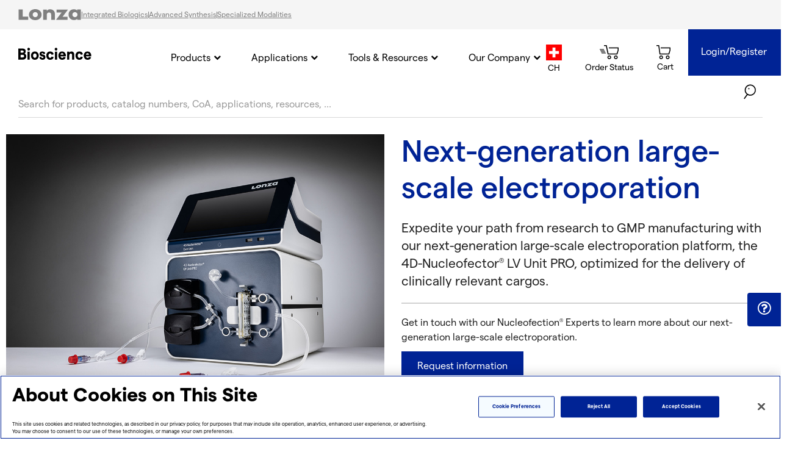

--- FILE ---
content_type: text/html;charset=UTF-8
request_url: https://bioscience.lonza.com/lonza_bs/CH/en/large-scale-electroporation
body_size: 36919
content:
<!DOCTYPE html>
<html xmlns="http://www.w3.org/1999/xhtml" lang="en"
      xmlns:fb="http://ogp.me/ns/fb#">
<head>

	<script type="text/javascript">
		var afterJQ = [];
		window.Store = {
			code: true ? 'lbs' : 'capsugel',
			currency: "CHF",
			country: "CH",
			isLbs: () => true,
			isCapsugel: () => false,
			pageId: 'vcoLeadGenerationPage',
			pageName: 'cam_cgt_lvpro_next_gen_leadgen_vco',
		};
		var shoppingToolVar = 'shopping_tool_level1';
		
			if(sessionStorage.getItem(shoppingToolVar) === null) {
				sessionStorage.setItem(shoppingToolVar, 'Direct');
				sessionStorage.setItem("filtersGTM", '');
			}
			</script>

<!-- Google Tag Manager -->
			<script nonce='{SERVER-GENERATED-NONCE}'>
				dataLayer = [{
                    'hashed_email_id':'',
                    'hybris_account_id':'',
                    'is_connected':'false',
                    'market ':'CH',
					'productSKUOld':'',
					'productSKUSAP':'',
					'productHierarchy':'',
					'interestArea':'Interest Modality - Cell & gene therapy, Interest Disco - High cell number transfection'
				}];
				(function(w,d,s,l,i){w[l]=w[l]||[];w[l].push({'gtm.start': new Date().getTime(),event:'gtm.js'});var f=d.getElementsByTagName(s)[0], j=d.createElement(s),dl=l!='dataLayer'?'&l='+l:'';j.async=true;j.src= 'https://www.googletagmanager.com/gtm.js?id='+i+dl;f.parentNode.insertBefore(j,f); })(window,document,'script','dataLayer','GTM-WQ2N2N5');
			</script>
			<!-- End Google Tag Manager -->
		<title>
		Large-scale electroporation  | Lonza</title>
	
	<meta http-equiv="Content-Type" content="text/html; charset=utf-8"/>
	<meta http-equiv="X-UA-Compatible" content="IE=edge">
	<meta name="viewport" content="width=device-width, initial-scale=1, user-scalable=no">
	
	<meta name="interestArea" content="Interest Modality - Cell & gene therapy, Interest Disco - High cell number transfection" />
		<!-- Open Graph -->
	<meta property="og:image" content="https://bioscience.lonza.com/medias/4D-Nucleofector-LV-Unit-PRO?context=bWFzdGVyfHBpY3R1cmVQYXJrTWVkaWF8MTM3MzEzfGltYWdlL2pwZWd8YUdJekwyZzNOaTg1TWpRME56ZzNNelF6TXprd3wwN2ZjNGU4NGY3Nzc3ZTQ2YzFmMTNiMjE5MTQ4ZGI3MjI2YThmMGU5NTQ4MTk2NDA1ZTY2Mjc4NTQ3Yjg2YWY0" />
	<meta property="og:type" content="content" />
	<meta property="og:title" content="Large-scale electroporation  | Lonza" />
	<meta property="og:description" content="Large scale electroporation" />
	<meta property="og:url" content="https://bioscience.lonza.com/lonza_bs/CH/en/large-scale-electroporation" />

	<meta name="msvalidate.01" content="0EDCC7AF3461DAC91D764F4D4BB3715E" />
	    <meta name="google-site-verification" content="hz9i5Ya1tkaEqlmjVdrwHbxDi7ahqRljfBtDK7X547U" />
	<meta name="keywords">
<meta name="description" content="Large scale electroporation">
<meta name="robots" content="index,follow">
<link rel="shortcut icon" type="image/x-icon" media="all" href="/_ui/responsive/theme-lonza_bs/images/favicon.ico" />

	<link rel="canonical" href="https://bioscience.lonza.com/lonza_bs/CH/en/large-scale-electroporation" />
	








<link rel="stylesheet" type="text/css" href="/_ui/responsive/common/css/chosen.min.css"/>

<link rel="stylesheet" type="text/css" href="/_ui/responsive/common/font-awesome-4.7.0/css/font-awesome.min.css"/>

<link rel="stylesheet" type="text/css" href="//fonts.googleapis.com/css?family=Open+Sans:400,300,300italic,400italic,600,600italic,700,700italic,800,800italic" />
<link rel="stylesheet" type="text/css" media="all" href="/_ui/responsive/theme-lonza_bs/css/style.css"/>


		<link rel="stylesheet" type="text/css" media="all" href="/_ui/addons/catalognavigationmenu/responsive/common/css/catalognavigationmenu.css"/>
		<link rel="stylesheet" type="text/css" media="all" href="/_ui/addons/icsvimportaccaddon/responsive/common/css/icsvimportaccaddon.css"/>
		<link rel="stylesheet" type="text/css" media="all" href="/_ui/addons/imaxmindaddon/responsive/common/css/imaxmindaddon.css"/>
		<link rel="stylesheet" type="text/css" media="all" href="/_ui/addons/iordertrackingaccaddon/responsive/common/css/iordertrackingaccaddon.css"/>
		<link rel="stylesheet" type="text/css" media="all" href="/_ui/addons/iquoteorder/responsive/common/css/iquoteorder.css"/>
		<link rel="stylesheet" type="text/css" media="all" href="/_ui/addons/lonzaassistedstorefront/responsive/common/css/lonzaassistedstorefront.css"/>
		<link rel="stylesheet" type="text/css" media="all" href="/_ui/addons/lonzaassistedstorefront/responsive/common/css/storeFinder.css"/>
		<link rel="stylesheet" type="text/css" media="all" href="/_ui/addons/lonzaassistedstorefront/responsive/common/css/customer360.css"/>
		<link rel="stylesheet" type="text/css" media="all" href="/_ui/addons/lonzacsvimportaccaddon/responsive/common/css/lonzacsvimportaccaddon.css"/>
		<link rel="stylesheet" type="text/css" media="all" href="/_ui/addons/lonzasapordermgmtb2baddon/responsive/common/css/lonzasapordermgmtb2baddon.css"/>
		<link rel="stylesheet" type="text/css" media="all" href="/_ui/addons/productcomparator/responsive/common/css/productcomparator.css"/>
		<link rel="stylesheet" type="text/css" media="all" href="/_ui/addons/smarteditaddon/responsive/common/css/smarteditaddon.css"/>
		<link rel="stylesheet" type="text/css" media="all" href="/_ui/responsive/common/js/flexslider/flexslider.css" />
















                              <script>!function(e){var n="https://s.go-mpulse.net/boomerang/";if("False"=="True")e.BOOMR_config=e.BOOMR_config||{},e.BOOMR_config.PageParams=e.BOOMR_config.PageParams||{},e.BOOMR_config.PageParams.pci=!0,n="https://s2.go-mpulse.net/boomerang/";if(window.BOOMR_API_key="EX692-PP3RD-VXLWD-FF7QN-K4ED2",function(){function e(){if(!o){var e=document.createElement("script");e.id="boomr-scr-as",e.src=window.BOOMR.url,e.async=!0,i.parentNode.appendChild(e),o=!0}}function t(e){o=!0;var n,t,a,r,d=document,O=window;if(window.BOOMR.snippetMethod=e?"if":"i",t=function(e,n){var t=d.createElement("script");t.id=n||"boomr-if-as",t.src=window.BOOMR.url,BOOMR_lstart=(new Date).getTime(),e=e||d.body,e.appendChild(t)},!window.addEventListener&&window.attachEvent&&navigator.userAgent.match(/MSIE [67]\./))return window.BOOMR.snippetMethod="s",void t(i.parentNode,"boomr-async");a=document.createElement("IFRAME"),a.src="about:blank",a.title="",a.role="presentation",a.loading="eager",r=(a.frameElement||a).style,r.width=0,r.height=0,r.border=0,r.display="none",i.parentNode.appendChild(a);try{O=a.contentWindow,d=O.document.open()}catch(_){n=document.domain,a.src="javascript:var d=document.open();d.domain='"+n+"';void(0);",O=a.contentWindow,d=O.document.open()}if(n)d._boomrl=function(){this.domain=n,t()},d.write("<bo"+"dy onload='document._boomrl();'>");else if(O._boomrl=function(){t()},O.addEventListener)O.addEventListener("load",O._boomrl,!1);else if(O.attachEvent)O.attachEvent("onload",O._boomrl);d.close()}function a(e){window.BOOMR_onload=e&&e.timeStamp||(new Date).getTime()}if(!window.BOOMR||!window.BOOMR.version&&!window.BOOMR.snippetExecuted){window.BOOMR=window.BOOMR||{},window.BOOMR.snippetStart=(new Date).getTime(),window.BOOMR.snippetExecuted=!0,window.BOOMR.snippetVersion=12,window.BOOMR.url=n+"EX692-PP3RD-VXLWD-FF7QN-K4ED2";var i=document.currentScript||document.getElementsByTagName("script")[0],o=!1,r=document.createElement("link");if(r.relList&&"function"==typeof r.relList.supports&&r.relList.supports("preload")&&"as"in r)window.BOOMR.snippetMethod="p",r.href=window.BOOMR.url,r.rel="preload",r.as="script",r.addEventListener("load",e),r.addEventListener("error",function(){t(!0)}),setTimeout(function(){if(!o)t(!0)},3e3),BOOMR_lstart=(new Date).getTime(),i.parentNode.appendChild(r);else t(!1);if(window.addEventListener)window.addEventListener("load",a,!1);else if(window.attachEvent)window.attachEvent("onload",a)}}(),"".length>0)if(e&&"performance"in e&&e.performance&&"function"==typeof e.performance.setResourceTimingBufferSize)e.performance.setResourceTimingBufferSize();!function(){if(BOOMR=e.BOOMR||{},BOOMR.plugins=BOOMR.plugins||{},!BOOMR.plugins.AK){var n=""=="true"?1:0,t="",a="cj3e54ixykscm2lqrb6a-f-13067c023-clientnsv4-s.akamaihd.net",i="false"=="true"?2:1,o={"ak.v":"39","ak.cp":"720760","ak.ai":parseInt("459553",10),"ak.ol":"0","ak.cr":9,"ak.ipv":4,"ak.proto":"h2","ak.rid":"49f9e2b7","ak.r":51208,"ak.a2":n,"ak.m":"b","ak.n":"essl","ak.bpcip":"18.118.78.0","ak.cport":59364,"ak.gh":"23.209.83.28","ak.quicv":"","ak.tlsv":"tls1.3","ak.0rtt":"","ak.0rtt.ed":"","ak.csrc":"-","ak.acc":"","ak.t":"1768982652","ak.ak":"hOBiQwZUYzCg5VSAfCLimQ==yt9Etxtqo2t6As3JUvqhv8TaqdopqQCc0Km/mj7WwORNcx1GlyXParuA1WTm/G35wnlzGpr79fi9ZkGcIN3bYIFNRSwl9/xigeSjrdGCeCrlWUwXzwtAZIz3yzfhPSYM8uTAHZkbsG5EndhWpbJZlSrABZihZ/o9asv3IfGki4qShNDLUJDYeyN3w2PD1AGvBVeeOoaefj34KECb8T9Nn8rp+Tso9WUeDh+eBWfRvIs7YivJ3ATK4sS4YD2YCUMSJJ4a2xvl1mqcXV9jUOGosT22igI9fwPuxX7W24D909+T0uoM66mK/jeXAM0WhySclgaRYHVtrJ58MolBr0mBhIxfmp6QpyopkyEe1UZkJk9gl/TNhfPtpfVdEukYmOkjFhjjayJrPFcmWEU4Vcdu5QtfmAXKp5ERMs3yTNIYggg=","ak.pv":"12","ak.dpoabenc":"","ak.tf":i};if(""!==t)o["ak.ruds"]=t;var r={i:!1,av:function(n){var t="http.initiator";if(n&&(!n[t]||"spa_hard"===n[t]))o["ak.feo"]=void 0!==e.aFeoApplied?1:0,BOOMR.addVar(o)},rv:function(){var e=["ak.bpcip","ak.cport","ak.cr","ak.csrc","ak.gh","ak.ipv","ak.m","ak.n","ak.ol","ak.proto","ak.quicv","ak.tlsv","ak.0rtt","ak.0rtt.ed","ak.r","ak.acc","ak.t","ak.tf"];BOOMR.removeVar(e)}};BOOMR.plugins.AK={akVars:o,akDNSPreFetchDomain:a,init:function(){if(!r.i){var e=BOOMR.subscribe;e("before_beacon",r.av,null,null),e("onbeacon",r.rv,null,null),r.i=!0}return this},is_complete:function(){return!0}}}}()}(window);</script></head>

<body class="page-vcoLeadGenerationPage pageType-ContentPage template-pages-lonzaPages-vcoLeadGenerationPage pageLabel--large-scale-electroporation smartedit-page-uid-vcoLeadGenerationPage smartedit-page-uuid-eyJpdGVtSWQiOiJ2Y29MZWFkR2VuZXJhdGlvblBhZ2UiLCJjYXRhbG9nSWQiOiJsb256YV9ic0NvbnRlbnRDYXRhbG9nIiwiY2F0YWxvZ1ZlcnNpb24iOiJPbmxpbmUifQ== smartedit-catalog-version-uuid-lonza_bsContentCatalog/Online  language-en store--lbs">
	<!-- Google Tag Manager (noscript) -->
		<noscript><iframe src="https://www.googletagmanager.com/ns.html?id=GTM-WQ2N2N5" height="0" width="0" style="display:none;visibility:hidden"></iframe></noscript>
		<!-- End Google Tag Manager (noscript) -->
	<main data-currency-iso-code="CHF">
			<a href="#skip-to-content" class="skiptocontent" data-role="none">text.skipToContent</a>
			<a href="#skiptonavigation" class="skiptonavigation" data-role="none">text.skipToNavigation</a>

			<div class="yCmsContentSlot container">
</div><div id="lonza_popup_texts" data-forgotten_pw="Reset Password" 
							data-favorites_login_tooltip="Please login to add to your favorites">
</div>

<div id="lonza_favorites_popup" style="display: none;">
	<!-- <span class="fa fa-star"></span><span id="favorite-message"></span> -->
	<svg width="30" height="30" viewBox="0 0 41 40" fill="#565CA0" xmlns="http://www.w3.org/2000/svg">
	<g>
		<path id="Union" d="M19.9591 11.8401L20.6662 12.5472L21.3733 11.8401L22.3934 10.8201C24.8196 8.39382 28.7534 8.39382 31.1796 10.8201C33.6059 13.2463 33.6059 17.1801 31.1797 19.6063C31.1797 19.6064 31.1796 19.6064 31.1796 19.6064L20.6658 30.1194L10.1524 19.606C7.72611 17.1797 7.72611 13.246 10.1524 10.8197C12.5786 8.39343 16.5124 8.39343 18.9387 10.8197L19.9591 11.8401Z" stroke="#565CA0" stroke-width="2"/>
	</g>
</svg><span id="favorite-message"></span>
</div>

<div id="lonza_startingpage_texts" data-showmore="Show more"
	    									 data-showless="Show less" >
</div>

<div id="marketoMetaData" class="hidden"
		data-product_sku_old=""
		data-product_sku-sap=""
		data-product_hierarchy=""
		data-interest_area="Interest Modality - Cell & gene therapy, Interest Disco - High cell number transfection">
	</div>
<header class="js-mainHeader  header_min_height">

	<div class="lonza-global-header-navigation">
		<div class="global-header-navigation-logo">
			<svg width="103" height="18" viewBox="0 0 103 18" fill="none" xmlns="http://www.w3.org/2000/svg">
                <path d="M7.20392 12.1811H16.2062V17.3813H0.563354V0.376205H7.20392V12.1811Z" fill="#808080"/>
                <path d="M81.4161 0.760975L81.4759 0.68573H62.8722V5.37594C62.8722 5.37594 70.882 5.37594 71.0959 5.37594C71.0787 5.39265 71.0616 5.41772 71.0616 5.41772C70.7022 5.88591 62.316 16.8966 61.9994 17.323L61.9395 17.3899H80.8427V12.4906C80.8427 12.4906 72.7474 12.4906 72.5678 12.4906C72.5849 12.4656 73.2351 11.5961 73.2351 11.5961C75.2204 8.94583 81.1422 1.11211 81.4161 0.760975Z" fill="#808080"/>
                <path d="M27.8083 0C22.3059 0 17.4539 3.26893 17.4539 9.01253C17.4539 14.7561 22.3402 18 27.8083 18C33.2765 18 38.1712 14.7561 38.1712 9.01253C38.1712 3.26893 33.3107 0 27.8083 0ZM27.8083 13.1677C25.4294 13.1677 23.5638 11.3367 23.5638 8.99582C23.5638 6.6549 25.4294 4.81561 27.8083 4.81561C30.1873 4.81561 32.0528 6.6549 32.0528 8.99582C32.0528 11.3367 30.1873 13.1677 27.8083 13.1677Z" fill="#808080"/>
                <path d="M51.8345 0.200816C49.9519 0.234256 47.9409 1.11211 46.76 2.84272C46.76 2.74239 46.76 0.669008 46.76 0.669008H40.6843V17.3815H46.76V9.11304C46.7429 6.07821 49.3614 5.34249 50.6963 5.45118C52.8186 5.63511 53.9311 6.89752 53.9311 9.43909L53.9396 17.3815H60.0068V7.71685C60.0068 3.03501 56.4897 0.133931 51.8345 0.200816Z" fill="#808080"/>
                <path d="M96.4807 0.55161C96.4807 0.635212 96.4807 2.25715 96.4807 2.25715L96.3951 2.16518C95.1971 0.911122 93.1091 0.158684 91.2693 0.158684C88.7534 0.158684 86.4686 1.01144 84.8341 2.54976C83.251 4.05463 82.3696 6.34539 82.3696 9.01236C82.3696 14.0704 86.2289 17.8911 91.3377 17.8911C92.8952 17.8911 95.0345 17.5233 96.3951 15.7676L96.4807 15.6589C96.4807 15.6589 96.4807 17.2975 96.4807 17.3811C96.5748 17.3811 102.351 17.3811 102.437 17.3811C102.437 17.2892 102.437 0.643573 102.437 0.55161C102.351 0.55161 96.5748 0.55161 96.4807 0.55161ZM92.861 13.1675C90.5248 13.1675 88.6165 11.3115 88.6165 9.02073C88.6165 6.72997 90.5248 4.87396 92.861 4.87396C95.2057 4.87396 96.9771 6.72997 96.9771 9.02073C96.9771 11.3115 95.2057 13.1675 92.861 13.1675Z" fill="#808080"/>
            </svg>
		</div>
		
		<div class="global-header-navigation-link-container">
			<a class="nav-link" href="https://www.lonza.com/integrated-biologics" target="_blank">
                Integrated Biologics</a>
            <div class="separator"></div>
			<a class="nav-link" href="https://www.lonza.com/advanced-synthesis" target="_blank">
                Advanced Synthesis</a>
            <div class="separator"></div>
			<a class="nav-link" href="https://www.lonza.com/specialized-modalities" target="_blank">
                Specialized Modalities</a>
            </div>
	</div>
    
	<nav class="navigation navigation--top">
		<div class="row">
			<div class="col-sm-12 col-md-3 col-lg-2 top-header-area hidden-xs hidden-sm">
				<div class="nav__left js-site-logo">
					<div class="banner__component banner">
						<a href="/lonza_bs/CH/en/">
							<img title="" alt="" src="/_ui/responsive/common/images/bioscience_logo.png">
						</a>
					</div>
				</div>
			</div>
			<div class="col-sm-12 col-md-9 col-lg-10 top-header-area"><div class="nav__middle">
						<ul class="nav__links nav__links--account hidden-xs hidden-sm">
						</ul>
				</div>
				<div class="branding-mobile hidden-md hidden-lg">
					<div class="js-mobile-logo">
						<div class="banner__component banner">
							<a href="/lonza_bs/CH/en/">
								<img title="" alt="" src="/_ui/responsive/common/images/bioscience_logo.png">
							</a>
					    </div>
					</div>
				</div>
				<div class="nav__right">
					<ul class="nav__links nav__links--account">
						<li class="yCmsComponent hidden-xs">
									<label class="control-label sr-only" for="country-selector">country.selector</label>

	<div class="current-country " title="Change Country">
			<img class="country-flag" alt="CH" src="/medias/CH.png?context=bWFzdGVyfHJvb3R8MTM0MnxpbWFnZS9wbmd8YURrd0wyZzRNeTg0T0RJM056ZzVNVFE0TVRrd0xuQnVad3wwNzM2MjczZDJlZTM0NTg4NWNkMTA2NmFlMjVkZWYzMTY0YmIzOTU5MjQ2Y2NlYzAwOGVjNTBhN2UzNjczNjQw"/>
        					<span class="country-title header-icons-title">
									CH</span>
							<span></span>
					<div class="continents_and_countries ">
				<div class="continent_and_country_wrapper">
					<div class="continent_wrapper">
						<div>
								<div class="continents">
									<ul>
										<li>
											<div id="continent_EU"
												class="continent continent_EU">
												<span>Europe</span> <i
													class="fa fa-angle-right fa-2x" aria-hidden="true"></i>
											</div>
										</li>
									</ul>
								</div>
								<div class="countries">
									<div id="EU">

										<div id="country_AL"
													class="country AL">
													<ul>
														<li>
															<div>
																<a href="/lonza_bs/CH/en/_s/country?country=AL"> Albania</a>
																	</div>
														</li>
													</ul>
												</div>
										<div id="country_AD"
													class="country AD">
													<ul>
														<li>
															<div>
																<a href="/lonza_bs/CH/en/_s/country?country=AD"> Andorra</a>
																	</div>
														</li>
													</ul>
												</div>
										<div id="country_AT"
													class="country AT">
													<ul>
														<li>
															<div>
																<a href="/lonza_bs/CH/en/_s/country?country=AT"> Austria</a>
																	</div>
														</li>
													</ul>
												</div>
										<div id="country_BE"
													class="country BE">
													<ul>
														<li>
															<div>
																<a href="/lonza_bs/CH/en/_s/country?country=BE"> Belgium</a>
																	</div>
														</li>
													</ul>
												</div>
										<div id="country_BA"
													class="country BA">
													<ul>
														<li>
															<div>
																<a href="/lonza_bs/CH/en/_s/country?country=BA"> Bosnia and Herzegovina</a>
																	</div>
														</li>
													</ul>
												</div>
										<div id="country_BG"
													class="country BG">
													<ul>
														<li>
															<div>
																<a href="/lonza_bs/CH/en/_s/country?country=BG"> Bulgaria</a>
																	</div>
														</li>
													</ul>
												</div>
										<div id="country_HR"
													class="country HR">
													<ul>
														<li>
															<div>
																<a href="/lonza_bs/CH/en/_s/country?country=HR"> Croatia</a>
																	</div>
														</li>
													</ul>
												</div>
										<div id="country_CY"
													class="country CY">
													<ul>
														<li>
															<div>
																<a href="/lonza_bs/CH/en/_s/country?country=CY"> Cyprus</a>
																	</div>
														</li>
													</ul>
												</div>
										<div id="country_CZ"
													class="country CZ">
													<ul>
														<li>
															<div>
																<a href="/lonza_bs/CH/en/_s/country?country=CZ"> Czech Republic</a>
																	</div>
														</li>
													</ul>
												</div>
										<div id="country_DK"
													class="country DK">
													<ul>
														<li>
															<div>
																<a href="/lonza_bs/CH/en/_s/country?country=DK"> Denmark</a>
																	</div>
														</li>
													</ul>
												</div>
										<div id="country_EE"
													class="country EE">
													<ul>
														<li>
															<div>
																<a href="/lonza_bs/CH/en/_s/country?country=EE"> Estonia</a>
																	</div>
														</li>
													</ul>
												</div>
										<div id="country_FI"
													class="country FI">
													<ul>
														<li>
															<div>
																<a href="/lonza_bs/CH/en/_s/country?country=FI"> Finland</a>
																	</div>
														</li>
													</ul>
												</div>
										<div id="country_FR"
													class="country FR">
													<ul>
														<li>
															<div>
																<a href="/lonza_bs/CH/en/_s/country?country=FR"> France</a>
																	</div>
														</li>
													</ul>
												</div>
										<div id="country_GE"
													class="country GE">
													<ul>
														<li>
															<div>
																<a href="/lonza_bs/CH/en/_s/country?country=GE"> Georgia</a>
																	</div>
														</li>
													</ul>
												</div>
										<div id="country_DE"
													class="country DE">
													<ul>
														<li>
															<div>
																<a href="/lonza_bs/CH/en/_s/country?country=DE"> Germany</a>
																	</div>
														</li>
													</ul>
												</div>
										<div id="country_GR"
													class="country GR">
													<ul>
														<li>
															<div>
																<a href="/lonza_bs/CH/en/_s/country?country=GR"> Greece</a>
																	</div>
														</li>
													</ul>
												</div>
										<div id="country_HU"
													class="country HU">
													<ul>
														<li>
															<div>
																<a href="/lonza_bs/CH/en/_s/country?country=HU"> Hungary</a>
																	</div>
														</li>
													</ul>
												</div>
										<div id="country_IS"
													class="country IS">
													<ul>
														<li>
															<div>
																<a href="/lonza_bs/CH/en/_s/country?country=IS"> Iceland</a>
																	</div>
														</li>
													</ul>
												</div>
										<div id="country_IE"
													class="country IE">
													<ul>
														<li>
															<div>
																<a href="/lonza_bs/CH/en/_s/country?country=IE"> Ireland</a>
																	</div>
														</li>
													</ul>
												</div>
										<div id="country_IT"
													class="country IT">
													<ul>
														<li>
															<div>
																<a href="/lonza_bs/CH/en/_s/country?country=IT"> Italy</a>
																	</div>
														</li>
													</ul>
												</div>
										<div id="country_XK"
													class="country XK">
													<ul>
														<li>
															<div>
																<a href="/lonza_bs/CH/en/_s/country?country=XK"> Kosovo</a>
																	</div>
														</li>
													</ul>
												</div>
										<div id="country_LV"
													class="country LV">
													<ul>
														<li>
															<div>
																<a href="/lonza_bs/CH/en/_s/country?country=LV"> Latvia</a>
																	</div>
														</li>
													</ul>
												</div>
										<div id="country_LI"
													class="country LI">
													<ul>
														<li>
															<div>
																<a href="/lonza_bs/CH/en/_s/country?country=LI"> Liechtenstein</a>
																	</div>
														</li>
													</ul>
												</div>
										<div id="country_LT"
													class="country LT">
													<ul>
														<li>
															<div>
																<a href="/lonza_bs/CH/en/_s/country?country=LT"> Lithuania</a>
																	</div>
														</li>
													</ul>
												</div>
										<div id="country_LU"
													class="country LU">
													<ul>
														<li>
															<div>
																<a href="/lonza_bs/CH/en/_s/country?country=LU"> Luxembourg</a>
																	</div>
														</li>
													</ul>
												</div>
										<div id="country_MK"
													class="country MK">
													<ul>
														<li>
															<div>
																<a href="/lonza_bs/CH/en/_s/country?country=MK"> Macedonia</a>
																	</div>
														</li>
													</ul>
												</div>
										<div id="country_MT"
													class="country MT">
													<ul>
														<li>
															<div>
																<a href="/lonza_bs/CH/en/_s/country?country=MT"> Malta</a>
																	</div>
														</li>
													</ul>
												</div>
										<div id="country_MC"
													class="country MC">
													<ul>
														<li>
															<div>
																<a href="/lonza_bs/CH/en/_s/country?country=MC"> Monaco</a>
																	</div>
														</li>
													</ul>
												</div>
										<div id="country_ME"
													class="country ME">
													<ul>
														<li>
															<div>
																<a href="/lonza_bs/CH/en/_s/country?country=ME"> Montenegro</a>
																	</div>
														</li>
													</ul>
												</div>
										<div id="country_NL"
													class="country NL">
													<ul>
														<li>
															<div>
																<a href="/lonza_bs/CH/en/_s/country?country=NL"> Netherlands</a>
																	</div>
														</li>
													</ul>
												</div>
										<div id="country_NO"
													class="country NO">
													<ul>
														<li>
															<div>
																<a href="/lonza_bs/CH/en/_s/country?country=NO"> Norway</a>
																	</div>
														</li>
													</ul>
												</div>
										<div id="country_PL"
													class="country PL">
													<ul>
														<li>
															<div>
																<a href="/lonza_bs/CH/en/_s/country?country=PL"> Poland</a>
																	</div>
														</li>
													</ul>
												</div>
										<div id="country_PT"
													class="country PT">
													<ul>
														<li>
															<div>
																<a href="/lonza_bs/CH/en/_s/country?country=PT"> Portugal</a>
																	</div>
														</li>
													</ul>
												</div>
										<div id="country_RO"
													class="country RO">
													<ul>
														<li>
															<div>
																<a href="/lonza_bs/CH/en/_s/country?country=RO"> Romania</a>
																	</div>
														</li>
													</ul>
												</div>
										<div id="country_RS"
													class="country RS">
													<ul>
														<li>
															<div>
																<a href="/lonza_bs/CH/en/_s/country?country=RS"> Serbia</a>
																	</div>
														</li>
													</ul>
												</div>
										<div id="country_SK"
													class="country SK">
													<ul>
														<li>
															<div>
																<a href="/lonza_bs/CH/en/_s/country?country=SK"> Slovakia</a>
																	</div>
														</li>
													</ul>
												</div>
										<div id="country_SI"
													class="country SI">
													<ul>
														<li>
															<div>
																<a href="/lonza_bs/CH/en/_s/country?country=SI"> Slovenia</a>
																	</div>
														</li>
													</ul>
												</div>
										<div id="country_ES"
													class="country ES">
													<ul>
														<li>
															<div>
																<a href="/lonza_bs/CH/en/_s/country?country=ES"> Spain</a>
																	</div>
														</li>
													</ul>
												</div>
										<div id="country_SE"
													class="country SE">
													<ul>
														<li>
															<div>
																<a href="/lonza_bs/CH/en/_s/country?country=SE"> Sweden</a>
																	</div>
														</li>
													</ul>
												</div>
										<div id="country_CH"
													class="country CH">
													<ul>
														<li>
															<div>
																<span class="disabled">Switzerland</span>
																	</div>
														</li>
													</ul>
												</div>
										<div id="country_TR"
													class="country TR">
													<ul>
														<li>
															<div>
																<a href="/lonza_bs/CH/en/_s/country?country=TR"> Turkey</a>
																	</div>
														</li>
													</ul>
												</div>
										<div id="country_GB"
													class="country GB">
													<ul>
														<li>
															<div>
																<a href="/lonza_bs/CH/en/_s/country?country=GB"> United Kingdom</a>
																	</div>
														</li>
													</ul>
												</div>
										</div>
								</div>
							</div>
						<div>
								<div class="continents">
									<ul>
										<li>
											<div id="continent_AS"
												class="continent continent_AS">
												<span>Asia</span> <i
													class="fa fa-angle-right fa-2x" aria-hidden="true"></i>
											</div>
										</li>
									</ul>
								</div>
								<div class="countries">
									<div id="AS">

										<div id="country_BH"
													class="country BH">
													<ul>
														<li>
															<div>
																<a href="/lonza_bs/CH/en/_s/country?country=BH"> Bahrain</a>
																	</div>
														</li>
													</ul>
												</div>
										<div id="country_BD"
													class="country BD">
													<ul>
														<li>
															<div>
																<a href="/lonza_bs/CH/en/_s/country?country=BD"> Bangladesh</a>
																	</div>
														</li>
													</ul>
												</div>
										<div id="country_BT"
													class="country BT">
													<ul>
														<li>
															<div>
																<a href="/lonza_bs/CH/en/_s/country?country=BT"> Bhutan</a>
																	</div>
														</li>
													</ul>
												</div>
										<div id="country_BN"
													class="country BN">
													<ul>
														<li>
															<div>
																<a href="/lonza_bs/CH/en/_s/country?country=BN"> Brunei Darussalam</a>
																	</div>
														</li>
													</ul>
												</div>
										<div id="country_KH"
													class="country KH">
													<ul>
														<li>
															<div>
																<a href="/lonza_bs/CH/en/_s/country?country=KH"> Cambodia</a>
																	</div>
														</li>
													</ul>
												</div>
										<div id="country_CN"
													class="country CN">
													<ul>
														<li>
															<div>
																<a href="/lonza_bs/CH/en/_s/country?country=CN"> China</a>
																	</div>
														</li>
													</ul>
												</div>
										<div id="country_HK"
													class="country HK">
													<ul>
														<li>
															<div>
																<a href="/lonza_bs/CH/en/_s/country?country=HK"> Hong Kong, China</a>
																	</div>
														</li>
													</ul>
												</div>
										<div id="country_IN"
													class="country IN">
													<ul>
														<li>
															<div>
																<a href="/lonza_bs/CH/en/_s/country?country=IN"> India</a>
																	</div>
														</li>
													</ul>
												</div>
										<div id="country_ID"
													class="country ID">
													<ul>
														<li>
															<div>
																<a href="/lonza_bs/CH/en/_s/country?country=ID"> Indonesia</a>
																	</div>
														</li>
													</ul>
												</div>
										<div id="country_IL"
													class="country IL">
													<ul>
														<li>
															<div>
																<a href="/lonza_bs/CH/en/_s/country?country=IL"> Israel</a>
																	</div>
														</li>
													</ul>
												</div>
										<div id="country_JP"
													class="country JP">
													<ul>
														<li>
															<div>
																<a href="/lonza_bs/CH/en/_s/country?country=JP"> Japan</a>
																	</div>
														</li>
													</ul>
												</div>
										<div id="country_JO"
													class="country JO">
													<ul>
														<li>
															<div>
																<a href="/lonza_bs/CH/en/_s/country?country=JO"> Jordan</a>
																	</div>
														</li>
													</ul>
												</div>
										<div id="country_KZ"
													class="country KZ">
													<ul>
														<li>
															<div>
																<a href="/lonza_bs/CH/en/_s/country?country=KZ"> Kazakhstan</a>
																	</div>
														</li>
													</ul>
												</div>
										<div id="country_KR"
													class="country KR">
													<ul>
														<li>
															<div>
																<a href="/lonza_bs/CH/en/_s/country?country=KR"> Korea, Republic of</a>
																	</div>
														</li>
													</ul>
												</div>
										<div id="country_LA"
													class="country LA">
													<ul>
														<li>
															<div>
																<a href="/lonza_bs/CH/en/_s/country?country=LA"> Lao People's Democratic Republic</a>
																	</div>
														</li>
													</ul>
												</div>
										<div id="country_MY"
													class="country MY">
													<ul>
														<li>
															<div>
																<a href="/lonza_bs/CH/en/_s/country?country=MY"> Malaysia</a>
																	</div>
														</li>
													</ul>
												</div>
										<div id="country_MN"
													class="country MN">
													<ul>
														<li>
															<div>
																<a href="/lonza_bs/CH/en/_s/country?country=MN"> Mongolia</a>
																	</div>
														</li>
													</ul>
												</div>
										<div id="country_NP"
													class="country NP">
													<ul>
														<li>
															<div>
																<a href="/lonza_bs/CH/en/_s/country?country=NP"> Nepal</a>
																	</div>
														</li>
													</ul>
												</div>
										<div id="country_OM"
													class="country OM">
													<ul>
														<li>
															<div>
																<a href="/lonza_bs/CH/en/_s/country?country=OM"> Oman</a>
																	</div>
														</li>
													</ul>
												</div>
										<div id="country_PG"
													class="country PG">
													<ul>
														<li>
															<div>
																<a href="/lonza_bs/CH/en/_s/country?country=PG"> Papua New Guinea</a>
																	</div>
														</li>
													</ul>
												</div>
										<div id="country_PH"
													class="country PH">
													<ul>
														<li>
															<div>
																<a href="/lonza_bs/CH/en/_s/country?country=PH"> Philippines</a>
																	</div>
														</li>
													</ul>
												</div>
										<div id="country_SG"
													class="country SG">
													<ul>
														<li>
															<div>
																<a href="/lonza_bs/CH/en/_s/country?country=SG"> Singapore</a>
																	</div>
														</li>
													</ul>
												</div>
										<div id="country_TW"
													class="country TW">
													<ul>
														<li>
															<div>
																<a href="/lonza_bs/CH/en/_s/country?country=TW"> Taiwan, China</a>
																	</div>
														</li>
													</ul>
												</div>
										<div id="country_TH"
													class="country TH">
													<ul>
														<li>
															<div>
																<a href="/lonza_bs/CH/en/_s/country?country=TH"> Thailand</a>
																	</div>
														</li>
													</ul>
												</div>
										<div id="country_TM"
													class="country TM">
													<ul>
														<li>
															<div>
																<a href="/lonza_bs/CH/en/_s/country?country=TM"> Turkmenistan</a>
																	</div>
														</li>
													</ul>
												</div>
										<div id="country_UZ"
													class="country UZ">
													<ul>
														<li>
															<div>
																<a href="/lonza_bs/CH/en/_s/country?country=UZ"> Uzbekistan</a>
																	</div>
														</li>
													</ul>
												</div>
										<div id="country_VN"
													class="country VN">
													<ul>
														<li>
															<div>
																<a href="/lonza_bs/CH/en/_s/country?country=VN"> Viet Nam</a>
																	</div>
														</li>
													</ul>
												</div>
										</div>
								</div>
							</div>
						<div>
								<div class="continents">
									<ul>
										<li>
											<div id="continent_NA"
												class="continent continent_NA">
												<span>North America</span> <i
													class="fa fa-angle-right fa-2x" aria-hidden="true"></i>
											</div>
										</li>
									</ul>
								</div>
								<div class="countries">
									<div id="NA">

										<div id="country_CA"
													class="country CA">
													<ul>
														<li>
															<div>
																<a href="/lonza_bs/CH/en/_s/country?country=CA"> Canada</a>
																	</div>
														</li>
													</ul>
												</div>
										<div id="country_US"
													class="country US">
													<ul>
														<li>
															<div>
																<a href="/lonza_bs/CH/en/_s/country?country=US"> United States</a>
																	</div>
														</li>
													</ul>
												</div>
										</div>
								</div>
							</div>
						<div>
								<div class="continents">
									<ul>
										<li>
											<div id="continent_AU"
												class="continent continent_AU">
												<span>Australia</span> <i
													class="fa fa-angle-right fa-2x" aria-hidden="true"></i>
											</div>
										</li>
									</ul>
								</div>
								<div class="countries">
									<div id="AU">

										<div id="country_AU"
													class="country AU">
													<ul>
														<li>
															<div>
																<a href="/lonza_bs/CH/en/_s/country?country=AU"> Australia</a>
																	</div>
														</li>
													</ul>
												</div>
										<div id="country_NZ"
													class="country NZ">
													<ul>
														<li>
															<div>
																<a href="/lonza_bs/CH/en/_s/country?country=NZ"> New Zealand</a>
																	</div>
														</li>
													</ul>
												</div>
										</div>
								</div>
							</div>
						<div>
								<div class="continents">
									<ul>
										<li>
											<div id="continent_AF"
												class="continent continent_AF">
												<span>Africa</span> <i
													class="fa fa-angle-right fa-2x" aria-hidden="true"></i>
											</div>
										</li>
									</ul>
								</div>
								<div class="countries">
									<div id="AF">

										<div id="country_DZ"
													class="country DZ">
													<ul>
														<li>
															<div>
																<a href="/lonza_bs/CH/en/_s/country?country=DZ"> Algeria</a>
																	</div>
														</li>
													</ul>
												</div>
										<div id="country_AO"
													class="country AO">
													<ul>
														<li>
															<div>
																<a href="/lonza_bs/CH/en/_s/country?country=AO"> Angola</a>
																	</div>
														</li>
													</ul>
												</div>
										<div id="country_BJ"
													class="country BJ">
													<ul>
														<li>
															<div>
																<a href="/lonza_bs/CH/en/_s/country?country=BJ"> Benin</a>
																	</div>
														</li>
													</ul>
												</div>
										<div id="country_BW"
													class="country BW">
													<ul>
														<li>
															<div>
																<a href="/lonza_bs/CH/en/_s/country?country=BW"> Botswana</a>
																	</div>
														</li>
													</ul>
												</div>
										<div id="country_BF"
													class="country BF">
													<ul>
														<li>
															<div>
																<a href="/lonza_bs/CH/en/_s/country?country=BF"> Burkina Faso</a>
																	</div>
														</li>
													</ul>
												</div>
										<div id="country_CM"
													class="country CM">
													<ul>
														<li>
															<div>
																<a href="/lonza_bs/CH/en/_s/country?country=CM"> Cameroon</a>
																	</div>
														</li>
													</ul>
												</div>
										<div id="country_CV"
													class="country CV">
													<ul>
														<li>
															<div>
																<a href="/lonza_bs/CH/en/_s/country?country=CV"> Cape Verde</a>
																	</div>
														</li>
													</ul>
												</div>
										<div id="country_KM"
													class="country KM">
													<ul>
														<li>
															<div>
																<a href="/lonza_bs/CH/en/_s/country?country=KM"> Comoros</a>
																	</div>
														</li>
													</ul>
												</div>
										<div id="country_DJ"
													class="country DJ">
													<ul>
														<li>
															<div>
																<a href="/lonza_bs/CH/en/_s/country?country=DJ"> Djibouti</a>
																	</div>
														</li>
													</ul>
												</div>
										<div id="country_GQ"
													class="country GQ">
													<ul>
														<li>
															<div>
																<a href="/lonza_bs/CH/en/_s/country?country=GQ"> Equatorial Guinea</a>
																	</div>
														</li>
													</ul>
												</div>
										<div id="country_GA"
													class="country GA">
													<ul>
														<li>
															<div>
																<a href="/lonza_bs/CH/en/_s/country?country=GA"> Gabon</a>
																	</div>
														</li>
													</ul>
												</div>
										<div id="country_GM"
													class="country GM">
													<ul>
														<li>
															<div>
																<a href="/lonza_bs/CH/en/_s/country?country=GM"> Gambia</a>
																	</div>
														</li>
													</ul>
												</div>
										<div id="country_GH"
													class="country GH">
													<ul>
														<li>
															<div>
																<a href="/lonza_bs/CH/en/_s/country?country=GH"> Ghana</a>
																	</div>
														</li>
													</ul>
												</div>
										<div id="country_MG"
													class="country MG">
													<ul>
														<li>
															<div>
																<a href="/lonza_bs/CH/en/_s/country?country=MG"> Madagascar</a>
																	</div>
														</li>
													</ul>
												</div>
										<div id="country_MW"
													class="country MW">
													<ul>
														<li>
															<div>
																<a href="/lonza_bs/CH/en/_s/country?country=MW"> Malawi</a>
																	</div>
														</li>
													</ul>
												</div>
										<div id="country_MU"
													class="country MU">
													<ul>
														<li>
															<div>
																<a href="/lonza_bs/CH/en/_s/country?country=MU"> Mauritius</a>
																	</div>
														</li>
													</ul>
												</div>
										<div id="country_MA"
													class="country MA">
													<ul>
														<li>
															<div>
																<a href="/lonza_bs/CH/en/_s/country?country=MA"> Morocco</a>
																	</div>
														</li>
													</ul>
												</div>
										<div id="country_MZ"
													class="country MZ">
													<ul>
														<li>
															<div>
																<a href="/lonza_bs/CH/en/_s/country?country=MZ"> Mozambique</a>
																	</div>
														</li>
													</ul>
												</div>
										<div id="country_NA"
													class="country NA">
													<ul>
														<li>
															<div>
																<a href="/lonza_bs/CH/en/_s/country?country=NA"> Namibia</a>
																	</div>
														</li>
													</ul>
												</div>
										<div id="country_ST"
													class="country ST">
													<ul>
														<li>
															<div>
																<a href="/lonza_bs/CH/en/_s/country?country=ST"> Sao Tome and Principe</a>
																	</div>
														</li>
													</ul>
												</div>
										<div id="country_SN"
													class="country SN">
													<ul>
														<li>
															<div>
																<a href="/lonza_bs/CH/en/_s/country?country=SN"> Senegal</a>
																	</div>
														</li>
													</ul>
												</div>
										<div id="country_SC"
													class="country SC">
													<ul>
														<li>
															<div>
																<a href="/lonza_bs/CH/en/_s/country?country=SC"> Seychelles</a>
																	</div>
														</li>
													</ul>
												</div>
										<div id="country_ZA"
													class="country ZA">
													<ul>
														<li>
															<div>
																<a href="/lonza_bs/CH/en/_s/country?country=ZA"> South Africa</a>
																	</div>
														</li>
													</ul>
												</div>
										<div id="country_SZ"
													class="country SZ">
													<ul>
														<li>
															<div>
																<a href="/lonza_bs/CH/en/_s/country?country=SZ"> Swaziland</a>
																	</div>
														</li>
													</ul>
												</div>
										<div id="country_TZ"
													class="country TZ">
													<ul>
														<li>
															<div>
																<a href="/lonza_bs/CH/en/_s/country?country=TZ"> Tanzania</a>
																	</div>
														</li>
													</ul>
												</div>
										<div id="country_TG"
													class="country TG">
													<ul>
														<li>
															<div>
																<a href="/lonza_bs/CH/en/_s/country?country=TG"> Togo</a>
																	</div>
														</li>
													</ul>
												</div>
										<div id="country_UG"
													class="country UG">
													<ul>
														<li>
															<div>
																<a href="/lonza_bs/CH/en/_s/country?country=UG"> Uganda</a>
																	</div>
														</li>
													</ul>
												</div>
										<div id="country_ZM"
													class="country ZM">
													<ul>
														<li>
															<div>
																<a href="/lonza_bs/CH/en/_s/country?country=ZM"> Zambia</a>
																	</div>
														</li>
													</ul>
												</div>
										</div>
								</div>
							</div>
						<div>
								<div class="continents">
									<ul>
										<li>
											<div id="continent_SA"
												class="continent continent_SA">
												<span>South America</span> <i
													class="fa fa-angle-right fa-2x" aria-hidden="true"></i>
											</div>
										</li>
									</ul>
								</div>
								<div class="countries">
									<div id="SA">

										<div id="country_AR"
													class="country AR">
													<ul>
														<li>
															<div>
																<a href="/lonza_bs/CH/en/_s/country?country=AR"> Argentina</a>
																	</div>
														</li>
													</ul>
												</div>
										<div id="country_BO"
													class="country BO">
													<ul>
														<li>
															<div>
																<a href="/lonza_bs/CH/en/_s/country?country=BO"> Bolivia</a>
																	</div>
														</li>
													</ul>
												</div>
										<div id="country_BR"
													class="country BR">
													<ul>
														<li>
															<div>
																<a href="/lonza_bs/CH/en/_s/country?country=BR"> Brazil</a>
																	</div>
														</li>
													</ul>
												</div>
										<div id="country_CL"
													class="country CL">
													<ul>
														<li>
															<div>
																<a href="/lonza_bs/CH/en/_s/country?country=CL"> Chile</a>
																	</div>
														</li>
													</ul>
												</div>
										<div id="country_CO"
													class="country CO">
													<ul>
														<li>
															<div>
																<a href="/lonza_bs/CH/en/_s/country?country=CO"> Colombia</a>
																	</div>
														</li>
													</ul>
												</div>
										<div id="country_CR"
													class="country CR">
													<ul>
														<li>
															<div>
																<a href="/lonza_bs/CH/en/_s/country?country=CR"> Costa Rica</a>
																	</div>
														</li>
													</ul>
												</div>
										<div id="country_DO"
													class="country DO">
													<ul>
														<li>
															<div>
																<a href="/lonza_bs/CH/en/_s/country?country=DO"> Dominican Republic</a>
																	</div>
														</li>
													</ul>
												</div>
										<div id="country_EC"
													class="country EC">
													<ul>
														<li>
															<div>
																<a href="/lonza_bs/CH/en/_s/country?country=EC"> Ecuador</a>
																	</div>
														</li>
													</ul>
												</div>
										<div id="country_SV"
													class="country SV">
													<ul>
														<li>
															<div>
																<a href="/lonza_bs/CH/en/_s/country?country=SV"> El Salvador</a>
																	</div>
														</li>
													</ul>
												</div>
										<div id="country_GT"
													class="country GT">
													<ul>
														<li>
															<div>
																<a href="/lonza_bs/CH/en/_s/country?country=GT"> Guatemala</a>
																	</div>
														</li>
													</ul>
												</div>
										<div id="country_GY"
													class="country GY">
													<ul>
														<li>
															<div>
																<a href="/lonza_bs/CH/en/_s/country?country=GY"> Guyana</a>
																	</div>
														</li>
													</ul>
												</div>
										<div id="country_HN"
													class="country HN">
													<ul>
														<li>
															<div>
																<a href="/lonza_bs/CH/en/_s/country?country=HN"> Honduras</a>
																	</div>
														</li>
													</ul>
												</div>
										<div id="country_MX"
													class="country MX">
													<ul>
														<li>
															<div>
																<a href="/lonza_bs/CH/en/_s/country?country=MX"> Mexico</a>
																	</div>
														</li>
													</ul>
												</div>
										<div id="country_PA"
													class="country PA">
													<ul>
														<li>
															<div>
																<a href="/lonza_bs/CH/en/_s/country?country=PA"> Panama</a>
																	</div>
														</li>
													</ul>
												</div>
										<div id="country_PY"
													class="country PY">
													<ul>
														<li>
															<div>
																<a href="/lonza_bs/CH/en/_s/country?country=PY"> Paraguay</a>
																	</div>
														</li>
													</ul>
												</div>
										<div id="country_PE"
													class="country PE">
													<ul>
														<li>
															<div>
																<a href="/lonza_bs/CH/en/_s/country?country=PE"> Peru</a>
																	</div>
														</li>
													</ul>
												</div>
										<div id="country_PR"
													class="country PR">
													<ul>
														<li>
															<div>
																<a href="/lonza_bs/CH/en/_s/country?country=PR"> Puerto Rico</a>
																	</div>
														</li>
													</ul>
												</div>
										<div id="country_UY"
													class="country UY">
													<ul>
														<li>
															<div>
																<a href="/lonza_bs/CH/en/_s/country?country=UY"> Uruguay</a>
																	</div>
														</li>
													</ul>
												</div>
										</div>
								</div>
							</div>
						</div>
					<div class="country-level"></div>
				</div>
			</div>
			</div>

	</li>
								<li class="order-history-section hidden-xs">
									<a href="/lonza_bs/CH/en/order-status">
										<span class="bs-order-history-link">
											<svg width="31" height="23" viewBox="0 0 31 23" fill="none" xmlns="http://www.w3.org/2000/svg">
	<path d="M14.8951 3.83246V5.36469H29.4513V8.3978L27.7515 13.792H14.413L11.4977 0H7V1.53224H10.1635L13.0788 15.3242H28.8752L30.9835 8.63348V3.83246H14.8951Z" fill="black"/>
	<path d="M15.709 16.8711C14.8965 16.872 14.1176 17.1952 13.5431 17.7697C12.9686 18.3442 12.6455 19.1231 12.6445 19.9356C12.6445 20.7483 12.9674 21.5278 13.5421 22.1025C14.1168 22.6772 14.8963 23 15.709 23C16.5217 23 17.3012 22.6772 17.8759 22.1025C18.4506 21.5278 18.7735 20.7483 18.7735 19.9356C18.7726 19.1231 18.4494 18.3442 17.8749 17.7697C17.3004 17.1952 16.5215 16.872 15.709 16.8711ZM15.709 21.4678C15.406 21.4678 15.1097 21.3779 14.8577 21.2096C14.6058 21.0412 14.4094 20.8019 14.2934 20.5219C14.1774 20.2419 14.1471 19.9339 14.2062 19.6366C14.2653 19.3394 14.4113 19.0664 14.6255 18.8521C14.8398 18.6378 15.1129 18.4919 15.4101 18.4328C15.7073 18.3736 16.0154 18.404 16.2954 18.52C16.5753 18.6359 16.8146 18.8323 16.983 19.0843C17.1514 19.3363 17.2412 19.6325 17.2412 19.9356C17.2408 20.3418 17.0792 20.7312 16.7919 21.0185C16.5047 21.3057 16.1152 21.4673 15.709 21.4678Z" fill="black"/>
	<path d="M26.4336 16.8711C25.6211 16.872 24.8422 17.1952 24.2677 17.7697C23.6932 18.3442 23.3701 19.1231 23.3691 19.9356C23.3691 20.7483 23.692 21.5278 24.2667 22.1025C24.8414 22.6772 25.6209 23 26.4336 23C27.2464 23 28.0258 22.6772 28.6005 22.1025C29.1752 21.5278 29.4981 20.7483 29.4981 19.9356C29.4972 19.1231 29.174 18.3442 28.5995 17.7697C28.025 17.1952 27.2461 16.872 26.4336 16.8711ZM26.4336 21.4678C26.1306 21.4678 25.8343 21.3779 25.5823 21.2096C25.3304 21.0412 25.134 20.8019 25.018 20.5219C24.902 20.2419 24.8717 19.9339 24.9308 19.6366C24.9899 19.3394 25.1359 19.0664 25.3502 18.8521C25.5644 18.6378 25.8375 18.4919 26.1347 18.4328C26.4319 18.3736 26.74 18.404 27.02 18.52C27.3 18.6359 27.5393 18.8323 27.7076 19.0843C27.876 19.3363 27.9658 19.6325 27.9658 19.9356C27.9654 20.3418 27.8038 20.7312 27.5165 21.0185C27.2293 21.3057 26.8398 21.4673 26.4336 21.4678Z" fill="black"/>
	<line x1="4.37114e-08" y1="7" x2="7" y2="7" stroke="black"/>
	<line x1="1" y1="9" x2="8" y2="9" stroke="black"/>
	<line x1="2" y1="11" x2="9" y2="11" stroke="black"/>
	<line x1="3" y1="13" x2="10" y2="13" stroke="black"/>
</svg></span>
										<span class="bs-order-history order-history-title header-icons-title" title="">
											Order Status</span>
									</a>
								</li>								
								<li class="yCmsContentSlot componentContainer cartContainer">
<div class="yCmsComponent">
<div class="nav-cart" title="Shopping Cart &amp; Quote request">
	<a 	href="/lonza_bs/CH/en/cart"
		class="mini-cart-link"
		data-mini-cart-url="/lonza_bs/CH/en/cart/rollover/MiniCart"
		data-mini-cart-refresh-url="/lonza_bs/CH/en/cart/miniCart/SUBTOTAL"
		data-mini-cart-name="Cart"
		data-mini-cart-empty-name="Empty Cart"
		data-mini-cart-items-text="Items"
		>
		<div class="mini-cart-price js-mini-cart-price hidden-xs hidden-sm">
				</div>
			<div class="mini-cart-count js-mini-cart-count">
				<span class="fa-stack fa-lg">
                    <svg width="23" height="23" viewBox="0 0 23 23" fill="none" xmlns="http://www.w3.org/2000/svg">
        						<g>
        							<path id="Vector" d="M6.89506 3.83246V5.36469H21.4513V8.3978L19.7515 13.792H6.41298L4.49768 0H0V1.53224H3.16349L5.07879 15.3242H20.8752L22.9835 8.63348V3.83246H6.89506Z" fill="black"/>
        							<path id="Vector_2" d="M7.709 16.8711C6.89654 16.872 6.11761 17.1952 5.54312 17.7697C4.96862 18.3442 4.64546 19.1231 4.64453 19.9356C4.64453 20.7483 4.96739 21.5278 5.54209 22.1025C6.11679 22.6772 6.89625 23 7.709 23C8.52175 23 9.30121 22.6772 9.87591 22.1025C10.4506 21.5278 10.7735 20.7483 10.7735 19.9356C10.7726 19.1231 10.4494 18.3442 9.8749 17.7697C9.3004 17.1952 8.52147 16.872 7.709 16.8711ZM7.709 21.4678C7.40595 21.4678 7.10971 21.3779 6.85774 21.2096C6.60576 21.0412 6.40937 20.8019 6.2934 20.5219C6.17743 20.2419 6.14709 19.9339 6.20621 19.6366C6.26533 19.3394 6.41126 19.0664 6.62555 18.8521C6.83983 18.6378 7.11285 18.4919 7.41008 18.4328C7.7073 18.3736 8.01538 18.404 8.29536 18.52C8.57534 18.6359 8.81464 18.8323 8.98301 19.0843C9.15137 19.3363 9.24124 19.6325 9.24124 19.9356C9.24075 20.3418 9.07917 20.7312 8.79192 21.0185C8.50468 21.3057 8.11523 21.4673 7.709 21.4678Z" fill="black"/>
        							<path id="Vector_3" d="M18.4336 16.8711C17.6211 16.872 16.8422 17.1952 16.2677 17.7697C15.6932 18.3442 15.3701 19.1231 15.3691 19.9356C15.3691 20.7483 15.692 21.5278 16.2667 22.1025C16.8414 22.6772 17.6209 23 18.4336 23C19.2464 23 20.0258 22.6772 20.6005 22.1025C21.1752 21.5278 21.4981 20.7483 21.4981 19.9356C21.4972 19.1231 21.174 18.3442 20.5995 17.7697C20.025 17.1952 19.2461 16.872 18.4336 16.8711ZM18.4336 21.4678C18.1306 21.4678 17.8343 21.3779 17.5823 21.2096C17.3304 21.0412 17.134 20.8019 17.018 20.5219C16.902 20.2419 16.8717 19.9339 16.9308 19.6366C16.9899 19.3394 17.1359 19.0664 17.3502 18.8521C17.5644 18.6378 17.8375 18.4919 18.1347 18.4328C18.4319 18.3736 18.74 18.404 19.02 18.52C19.3 18.6359 19.5393 18.8323 19.7076 19.0843C19.876 19.3363 19.9658 19.6325 19.9658 19.9356C19.9654 20.3418 19.8038 20.7312 19.5165 21.0185C19.2293 21.3057 18.8398 21.4673 18.4336 21.4678Z" fill="black"/>
        						</g>
        					</svg>
        					</span>
			</div>
			<span class="nav-cart-title header-icons-title">
					Cart</span>
			</a>
</div>
<div class="mini-cart-container js-mini-cart-container"></div></div></li><li class="login-section">
									<a href="/lonza_bs/CH/en/login" class="js-register-navigation-item login" title="Login">
										<span class="loginText">Login/Register</span>
											</a>
								</li>
							<li class="mobile-nav-section hidden-lg">
								<button class="mobile__nav__row--btn btn mobile__nav__row--btn-menu js-toggle-lonza-sm-navigation"
									type="button">
									<span class="fa fa-bars"></span>
								</button>
							</li>
						</ul>
				</div>
				
			</div>
		</div>
		
		<div class="row">
			<div class="search col-sm-12 col-md-12">
				<div class="site-search">
					<div class="yCmsComponent">
<div class="ui-front">
	<form name="search_form_SearchBox" method="get"
		action="/lonza_bs/CH/en/search/">
		<div class="input-group">
			<input type="text" id="js-site-search-input"
					class="form-control js-site-search-input" name="text" value=""
                    maxlength="100" placeholder="Search for products, catalog numbers, CoA, applications, resources, ..."
                    onclick="toggleSearchInformation();" onkeyup="toggleSearchInformation();"
                    autocomplete="off"
					data-options="{
						&#034;autocompleteUrl&#034; : &#034;/lonza_bs/CH/en/search/autocomplete/SearchBox&#034;,
						&#034;minCharactersBeforeRequest&#034; : &#034;3&#034;,
						&#034;waitTimeBeforeRequest&#034; : &#034;500&#034;,
						&#034;displayProductImages&#034; : &#034;true&#034;
					}">
			<span class="input-group-btn"> <button class="btn btn-link js_search_button" type="submit">
                        <svg width="40" height="40" viewBox="0 0 40 40" fill="none" xmlns="http://www.w3.org/2000/svg">
                                    <g>
                                        <path id="Vector" d="M20.8276 7.5C18.3978 7.50441 16.0687 8.47159 14.3506 10.1897C12.6325 11.9079 11.6653 14.2369 11.6609 16.6667C11.6557 18.0184 11.9522 19.3542 12.5289 20.5767C13.1056 21.7993 13.9478 22.8777 14.9942 23.7333L10.1442 30.4L11.4776 31.4L16.3609 24.7333C17.5843 25.3934 18.9418 25.7666 20.3306 25.8246C21.7195 25.8827 23.1034 25.6241 24.3776 25.0685C25.6518 24.5128 26.7829 23.6747 27.6854 22.6174C28.588 21.5601 29.2382 20.3115 29.587 18.9658C29.9357 17.6202 29.9739 16.2129 29.6986 14.8504C29.4232 13.4878 28.8416 12.2057 27.9977 11.1011C27.1539 9.99649 26.0698 9.09826 24.8276 8.47437C23.5854 7.85049 22.2175 7.5173 20.8276 7.5ZM20.8276 24.1667C19.3442 24.1667 17.8942 23.7268 16.6608 22.9027C15.4274 22.0786 14.4661 20.9072 13.8985 19.5368C13.3308 18.1663 13.1823 16.6583 13.4717 15.2035C13.7611 13.7486 14.4754 12.4123 15.5243 11.3634C16.5732 10.3145 17.9095 9.60017 19.3644 9.31078C20.8192 9.02139 22.3272 9.16991 23.6977 9.73757C25.0681 10.3052 26.2395 11.2665 27.0636 12.4999C27.8877 13.7333 28.3276 15.1833 28.3276 16.6667C28.3232 18.6544 27.5316 20.5595 26.126 21.9651C24.7204 23.3707 22.8153 24.1623 20.8276 24.1667Z" fill="black"/>
                                        <ellipse id="Ellipse 117" cx="18.4616" cy="14.3589" rx="1.02564" ry="1.02564" fill="black"/>
                                    </g>
                                </svg>
                            </button>
				</span>
		</div>
	</form>

</div>
</div></div>
			</div>
		</div>
	</nav>
	<div class="hidden-xs hidden-sm js-secondaryNavAccount collapse" id="accNavComponentDesktopOne">
		<ul class="nav__links">

		</ul>
	</div>
	<div class="hidden-xs hidden-sm js-secondaryNavCompany collapse" id="accNavComponentDesktopTwo">
		<ul class="nav__links js-nav__links">

		</ul>
	</div>
	<a id="skiptonavigation" class=""></a>
	<nav id="Navigation" aria-label="Primary navigation" class="">
	<div class="menu hidden-xs hidden-sm">
		<div><ul><li class="hasSubCats"><a href="#" class="categoryLink noLink" onclick="return false;">Navigationsknoten</a><div class="wrapper view--vertical"><div><ul><li class="hasSubCats"><a href="#" class="categoryLink noLink" onclick="return false;">Products</a><div class="wrapper view--horizontal"><div><ul><li><div class="categoryTitle"><span class="iconHolder"></span><span class="category-icon"><svg width="37" height="37" viewBox="0 0 37 37" fill="none" xmlns="http://www.w3.org/2000/svg"><circle cx="18.5" cy="18.5" r="17.5" stroke="#868EE5" stroke-width="1.5" stroke-linecap="round" stroke-dasharray="0.1 3"/><path d="M22.7463 22L22.1096 21.4315L24.9429 18.902H10.3333V18.098H24.9429L22.1096 15.5685L22.7463 15L26.6667 18.5L22.7463 22Z" fill="#868EE5"/></svg></span><a class="categoryLink" href="/lonza_bs/CH/en/c/2" target="_self">Primary & Stem Cells</a></div></li><li><div class="categoryTitle"><span class="iconHolder"></span><span class="category-icon"><svg width="37" height="37" viewBox="0 0 37 37" fill="none" xmlns="http://www.w3.org/2000/svg"><circle cx="18.5" cy="18.5" r="17.5" stroke="#868EE5" stroke-width="1.5" stroke-linecap="round" stroke-dasharray="0.1 3"/><path d="M22.7463 22L22.1096 21.4315L24.9429 18.902H10.3333V18.098H24.9429L22.1096 15.5685L22.7463 15L26.6667 18.5L22.7463 22Z" fill="#868EE5"/></svg></span><a class="categoryLink" href="/lonza_bs/CH/en/cellbio-services-custom-research">CellBio Services</a></div></li><li><div class="categoryTitle"><span class="iconHolder"></span><span class="category-icon"><svg width="37" height="37" viewBox="0 0 37 37" fill="none" xmlns="http://www.w3.org/2000/svg"><circle cx="18.5" cy="18.5" r="17.5" stroke="#868EE5" stroke-width="1.5" stroke-linecap="round" stroke-dasharray="0.1 3"/><path d="M22.7463 22L22.1096 21.4315L24.9429 18.902H10.3333V18.098H24.9429L22.1096 15.5685L22.7463 15L26.6667 18.5L22.7463 22Z" fill="#868EE5"/></svg></span><a class="categoryLink" href="/lonza_bs/CH/en/c/3" target="_self">Culture Media & Reagents</a></div></li><li><div class="categoryTitle"><span class="iconHolder"></span><span class="category-icon"><svg width="37" height="37" viewBox="0 0 37 37" fill="none" xmlns="http://www.w3.org/2000/svg"><circle cx="18.5" cy="18.5" r="17.5" stroke="#868EE5" stroke-width="1.5" stroke-linecap="round" stroke-dasharray="0.1 3"/><path d="M22.7463 22L22.1096 21.4315L24.9429 18.902H10.3333V18.098H24.9429L22.1096 15.5685L22.7463 15L26.6667 18.5L22.7463 22Z" fill="#868EE5"/></svg></span><a class="categoryLink" href="/lonza_bs/CH/en/c/5" target="_self">ADME & Toxicology</a></div></li><li><div class="categoryTitle"><span class="iconHolder"></span><span class="category-icon"><svg width="37" height="37" viewBox="0 0 37 37" fill="none" xmlns="http://www.w3.org/2000/svg"><circle cx="18.5" cy="18.5" r="17.5" stroke="#868EE5" stroke-width="1.5" stroke-linecap="round" stroke-dasharray="0.1 3"/><path d="M22.7463 22L22.1096 21.4315L24.9429 18.902H10.3333V18.098H24.9429L22.1096 15.5685L22.7463 15L26.6667 18.5L22.7463 22Z" fill="#868EE5"/></svg></span><a class="categoryLink" href="/lonza_bs/CH/en/c/6" target="_self">Transfection</a></div></li><li><div class="categoryTitle"><span class="iconHolder"></span><span class="category-icon"><svg width="37" height="37" viewBox="0 0 37 37" fill="none" xmlns="http://www.w3.org/2000/svg"><circle cx="18.5" cy="18.5" r="17.5" stroke="#868EE5" stroke-width="1.5" stroke-linecap="round" stroke-dasharray="0.1 3"/><path d="M22.7463 22L22.1096 21.4315L24.9429 18.902H10.3333V18.098H24.9429L22.1096 15.5685L22.7463 15L26.6667 18.5L22.7463 22Z" fill="#868EE5"/></svg></span><a class="categoryLink" href="/lonza_bs/CH/en/c/7" target="_self">Cell Analysis</a></div></li><li><div class="categoryTitle"><span class="iconHolder"></span><span class="category-icon"><svg width="37" height="37" viewBox="0 0 37 37" fill="none" xmlns="http://www.w3.org/2000/svg"><circle cx="18.5" cy="18.5" r="17.5" stroke="#868EE5" stroke-width="1.5" stroke-linecap="round" stroke-dasharray="0.1 3"/><path d="M22.7463 22L22.1096 21.4315L24.9429 18.902H10.3333V18.098H24.9429L22.1096 15.5685L22.7463 15L26.6667 18.5L22.7463 22Z" fill="#868EE5"/></svg></span><a class="categoryLink" href="/lonza_bs/CH/en/c/8" target="_self">Electrophoresis</a></div></li><li><div class="categoryTitle"><span class="iconHolder"></span><span class="category-icon"><svg width="37" height="37" viewBox="0 0 37 37" fill="none" xmlns="http://www.w3.org/2000/svg"><circle cx="18.5" cy="18.5" r="17.5" stroke="#868EE5" stroke-width="1.5" stroke-linecap="round" stroke-dasharray="0.1 3"/><path d="M22.7463 22L22.1096 21.4315L24.9429 18.902H10.3333V18.098H24.9429L22.1096 15.5685L22.7463 15L26.6667 18.5L22.7463 22Z" fill="#868EE5"/></svg></span><a class="categoryLink" href="/lonza_bs/CH/en/c/9" target="_self">Endotoxin Detection</a></div></li></ul></div><div class='secondLevel'></div></div></li><li class="hasSubCats"><a href="#" class="categoryLink noLink" onclick="return false;">Applications</a><div class="wrapper view--vertical"><div><ul><li class="hasSubCats"><div class="categoryTitle hasSubCats"><span class="iconHolder"></span><span class="category-icon"><svg width="37" height="37" viewBox="0 0 37 37" fill="none" xmlns="http://www.w3.org/2000/svg"><circle cx="18.5" cy="18.5" r="17.5" stroke="#868EE5" stroke-width="1.5" stroke-linecap="round" stroke-dasharray="0.1 3"/><path d="M22.7463 22L22.1096 21.4315L24.9429 18.902H10.3333V18.098H24.9429L22.1096 15.5685L22.7463 15L26.6667 18.5L22.7463 22Z" fill="#868EE5"/></svg></span><a class="categoryLink" href="/lonza_bs/CH/en/an-introduction-to-primary-cell-culture">Primary Cell Culture</a><svg width="45" height="45" viewBox="0 0 30 30" fill="none" xmlns="http://www.w3.org/2000/svg"><path d="M9.75 25.5L19.5 15L9.75 4.5" stroke="#D9D9D9"/></svg></div><div class="wrapper view--vertical"><div><ul><li><div class="categoryTitle"><span class="iconHolder"></span><span class="category-icon"><svg width="37" height="37" viewBox="0 0 37 37" fill="none" xmlns="http://www.w3.org/2000/svg"><circle cx="18.5" cy="18.5" r="17.5" stroke="#868EE5" stroke-width="1.5" stroke-linecap="round" stroke-dasharray="0.1 3"/><path d="M22.7463 22L22.1096 21.4315L24.9429 18.902H10.3333V18.098H24.9429L22.1096 15.5685L22.7463 15L26.6667 18.5L22.7463 22Z" fill="#868EE5"/></svg></span><a class="categoryLink" href="/lonza_bs/CH/en/cell-culture-techniques">Cell Culture Techniques</a></div></li><li><div class="categoryTitle"><span class="iconHolder"></span><span class="category-icon"><svg width="37" height="37" viewBox="0 0 37 37" fill="none" xmlns="http://www.w3.org/2000/svg"><circle cx="18.5" cy="18.5" r="17.5" stroke="#868EE5" stroke-width="1.5" stroke-linecap="round" stroke-dasharray="0.1 3"/><path d="M22.7463 22L22.1096 21.4315L24.9429 18.902H10.3333V18.098H24.9429L22.1096 15.5685L22.7463 15L26.6667 18.5L22.7463 22Z" fill="#868EE5"/></svg></span><a class="categoryLink" href="/lonza_bs/CH/en/endothelial-cells">Endothelial Cells and Media</a></div></li><li><div class="categoryTitle"><span class="iconHolder"></span><span class="category-icon"><svg width="37" height="37" viewBox="0 0 37 37" fill="none" xmlns="http://www.w3.org/2000/svg"><circle cx="18.5" cy="18.5" r="17.5" stroke="#868EE5" stroke-width="1.5" stroke-linecap="round" stroke-dasharray="0.1 3"/><path d="M22.7463 22L22.1096 21.4315L24.9429 18.902H10.3333V18.098H24.9429L22.1096 15.5685L22.7463 15L26.6667 18.5L22.7463 22Z" fill="#868EE5"/></svg></span><a class="categoryLink" href="/lonza_bs/CH/en/airway-cells">Airway Cells and Media</a></div></li><li><div class="categoryTitle"><span class="iconHolder"></span><span class="category-icon"><svg width="37" height="37" viewBox="0 0 37 37" fill="none" xmlns="http://www.w3.org/2000/svg"><circle cx="18.5" cy="18.5" r="17.5" stroke="#868EE5" stroke-width="1.5" stroke-linecap="round" stroke-dasharray="0.1 3"/><path d="M22.7463 22L22.1096 21.4315L24.9429 18.902H10.3333V18.098H24.9429L22.1096 15.5685L22.7463 15L26.6667 18.5L22.7463 22Z" fill="#868EE5"/></svg></span><a class="categoryLink" href="/lonza_bs/CH/en/what-are-stem-cells">Stem Cells in Cell Culture</a></div></li><li><div class="categoryTitle"><span class="iconHolder"></span><span class="category-icon"><svg width="37" height="37" viewBox="0 0 37 37" fill="none" xmlns="http://www.w3.org/2000/svg"><circle cx="18.5" cy="18.5" r="17.5" stroke="#868EE5" stroke-width="1.5" stroke-linecap="round" stroke-dasharray="0.1 3"/><path d="M22.7463 22L22.1096 21.4315L24.9429 18.902H10.3333V18.098H24.9429L22.1096 15.5685L22.7463 15L26.6667 18.5L22.7463 22Z" fill="#868EE5"/></svg></span><a class="categoryLink" href="/lonza_bs/CH/en/primary-immune-cells-and-media">Immune Cells and Media</a></div></li><li class="hasSubCats"><div class="categoryTitle hasSubCats"><span class="iconHolder"></span><span class="category-icon"><svg width="37" height="37" viewBox="0 0 37 37" fill="none" xmlns="http://www.w3.org/2000/svg"><circle cx="18.5" cy="18.5" r="17.5" stroke="#868EE5" stroke-width="1.5" stroke-linecap="round" stroke-dasharray="0.1 3"/><path d="M22.7463 22L22.1096 21.4315L24.9429 18.902H10.3333V18.098H24.9429L22.1096 15.5685L22.7463 15L26.6667 18.5L22.7463 22Z" fill="#868EE5"/></svg></span><a class="categoryLink" href="/lonza_bs/CH/en/primary-neurons-and-glial-cells">Neurons and Glial Cell Culture</a></div><div class="wrapper view--vertical"><div><ul><li><div class="categoryTitle"><span class="iconHolder"></span><a class="categoryLink" href="/lonza_bs/CH/en/introduction-to-cortical-neurons-basic-cell-functions-and-applications-in-research">Cortical Neurons</a></div></li><li><div class="categoryTitle"><span class="iconHolder"></span><a class="categoryLink" href="/lonza_bs/CH/en/the-structure-function-and-research-application-of-the-hippocampus">Hippocampus</a></div></li><li><div class="categoryTitle"><span class="iconHolder"></span><a class="categoryLink" href="/lonza_bs/CH/en/introduction-to-astroglia">Astroglia</a></div></li></ul></div></div></li><li class="hasSubCats"><div class="categoryTitle hasSubCats"><span class="iconHolder"></span><span class="category-icon"><svg width="37" height="37" viewBox="0 0 37 37" fill="none" xmlns="http://www.w3.org/2000/svg"><circle cx="18.5" cy="18.5" r="17.5" stroke="#868EE5" stroke-width="1.5" stroke-linecap="round" stroke-dasharray="0.1 3"/><path d="M22.7463 22L22.1096 21.4315L24.9429 18.902H10.3333V18.098H24.9429L22.1096 15.5685L22.7463 15L26.6667 18.5L22.7463 22Z" fill="#868EE5"/></svg></span><a class="categoryLink" href="/lonza_bs/CH/en/mycoplasma-contamination-in-cell-culture">Mycoplasma Contamination in Cell Culture</a></div><div class="wrapper view--vertical"><div><ul><li><div class="categoryTitle"><span class="iconHolder"></span><a class="categoryLink" href="/lonza_bs/CH/en/mycoplasma-detection-kits">Mycoplasma Detection Assays</a></div></li></ul></div></div></li><li><div class="categoryTitle"><span class="iconHolder"></span><span class="category-icon"><svg width="37" height="37" viewBox="0 0 37 37" fill="none" xmlns="http://www.w3.org/2000/svg"><circle cx="18.5" cy="18.5" r="17.5" stroke="#868EE5" stroke-width="1.5" stroke-linecap="round" stroke-dasharray="0.1 3"/><path d="M22.7463 22L22.1096 21.4315L24.9429 18.902H10.3333V18.098H24.9429L22.1096 15.5685L22.7463 15L26.6667 18.5L22.7463 22Z" fill="#868EE5"/></svg></span><a class="categoryLink" href="/lonza_bs/CH/en/cell-assays-and-analysis">Cell Assays and Analysis</a></div></li></ul></div></div></li><li class="hasSubCats"><div class="categoryTitle hasSubCats"><span class="iconHolder"></span><span class="category-icon"><svg width="37" height="37" viewBox="0 0 37 37" fill="none" xmlns="http://www.w3.org/2000/svg"><circle cx="18.5" cy="18.5" r="17.5" stroke="#868EE5" stroke-width="1.5" stroke-linecap="round" stroke-dasharray="0.1 3"/><path d="M22.7463 22L22.1096 21.4315L24.9429 18.902H10.3333V18.098H24.9429L22.1096 15.5685L22.7463 15L26.6667 18.5L22.7463 22Z" fill="#868EE5"/></svg></span><a class="categoryLink" href="/lonza_bs/CH/en/cell-and-gene-therapy">Cell & Gene Therapy</a><svg width="45" height="45" viewBox="0 0 30 30" fill="none" xmlns="http://www.w3.org/2000/svg"><path d="M9.75 25.5L19.5 15L9.75 4.5" stroke="#D9D9D9"/></svg></div><div class="wrapper view--vertical"><div><ul><li class="hasSubCats"><div class="categoryTitle hasSubCats"><span class="iconHolder"></span><span class="category-icon"><svg width="37" height="37" viewBox="0 0 37 37" fill="none" xmlns="http://www.w3.org/2000/svg"><circle cx="18.5" cy="18.5" r="17.5" stroke="#868EE5" stroke-width="1.5" stroke-linecap="round" stroke-dasharray="0.1 3"/><path d="M22.7463 22L22.1096 21.4315L24.9429 18.902H10.3333V18.098H24.9429L22.1096 15.5685L22.7463 15L26.6667 18.5L22.7463 22Z" fill="#868EE5"/></svg></span><a class="categoryLink" href="/lonza_bs/CH/en/hematopoietic-stem-cell-therapy">Hematopoietic and Stem Cell Applications</a></div><div class="wrapper view--vertical"><div><ul><li><div class="categoryTitle"><span class="iconHolder"></span><a class="categoryLink" href="/lonza_bs/CH/en/cd34-positive-cells">CD34+ Cells</a></div></li><li><div class="categoryTitle"><span class="iconHolder"></span><a class="categoryLink" href="/lonza_bs/CH/en/mscs-mesenchymal-stem-cells">MSCs - Mesenchymal Stem Cells</a></div></li></ul></div></div></li><li class="hasSubCats"><div class="categoryTitle hasSubCats"><span class="iconHolder"></span><span class="category-icon"><svg width="37" height="37" viewBox="0 0 37 37" fill="none" xmlns="http://www.w3.org/2000/svg"><circle cx="18.5" cy="18.5" r="17.5" stroke="#868EE5" stroke-width="1.5" stroke-linecap="round" stroke-dasharray="0.1 3"/><path d="M22.7463 22L22.1096 21.4315L24.9429 18.902H10.3333V18.098H24.9429L22.1096 15.5685L22.7463 15L26.6667 18.5L22.7463 22Z" fill="#868EE5"/></svg></span><a class="categoryLink" href="/lonza_bs/CH/en/cell-based-immunotherapy">Cell-based Immunotherapy</a></div><div class="wrapper view--vertical"><div><ul><li><div class="categoryTitle"><span class="iconHolder"></span><a class="categoryLink" href="/lonza_bs/CH/en/pbmcs-the-one-stop-immune-cells-shop">PBMCs - The One Stop Immune Cells Shop</a></div></li><li><div class="categoryTitle"><span class="iconHolder"></span><a class="categoryLink" href="/lonza_bs/CH/en/natural-born-killers-nk-cells-in-immunotherapy">NK Cells in Immunotherapy</a></div></li><li class="hasSubCats"><div class="categoryTitle hasSubCats"><span class="iconHolder"></span><a class="categoryLink" href="/lonza_bs/CH/en/t-cells-a-brief-overview">T Cells - A Brief Overview</a></div><div class="wrapper view--vertical"><div><ul><li><a class="categoryLink" href="/lonza_bs/CH/en/function-of-t-cells-in-the-immune-system">Function of T Cells in the Immune System</a></li></ul></div></div></li><li><div class="categoryTitle"><span class="iconHolder"></span><a class="categoryLink" href="/lonza_bs/CH/en/a-molecular-spotlight-on-car-t-cells">A Molecular Spotlight on CAR-T Cells</a></div></li><li><div class="categoryTitle"><span class="iconHolder"></span><a class="categoryLink" href="/lonza_bs/CH/en/tuning-macrophages-for-immunotherapy">Tuning Macrophages for Immunotherapy</a></div></li></ul></div></div></li><li><div class="categoryTitle"><span class="iconHolder"></span><span class="category-icon"><svg width="37" height="37" viewBox="0 0 37 37" fill="none" xmlns="http://www.w3.org/2000/svg"><circle cx="18.5" cy="18.5" r="17.5" stroke="#868EE5" stroke-width="1.5" stroke-linecap="round" stroke-dasharray="0.1 3"/><path d="M22.7463 22L22.1096 21.4315L24.9429 18.902H10.3333V18.098H24.9429L22.1096 15.5685L22.7463 15L26.6667 18.5L22.7463 22Z" fill="#868EE5"/></svg></span><a class="categoryLink" href="/lonza_bs/CH/en/gmp-solutions-for-cell-and-gene-therapy">GMP Solutions for CGT - TheraPEAK<sup class=reg>&reg;</sup> Products</a></div></li><li><div class="categoryTitle"><span class="iconHolder"></span><span class="category-icon"><svg width="37" height="37" viewBox="0 0 37 37" fill="none" xmlns="http://www.w3.org/2000/svg"><circle cx="18.5" cy="18.5" r="17.5" stroke="#868EE5" stroke-width="1.5" stroke-linecap="round" stroke-dasharray="0.1 3"/><path d="M22.7463 22L22.1096 21.4315L24.9429 18.902H10.3333V18.098H24.9429L22.1096 15.5685L22.7463 15L26.6667 18.5L22.7463 22Z" fill="#868EE5"/></svg></span><a class="categoryLink" href="/lonza_bs/CH/en/serum-free-cell-culture">Serum-free Cell Culture</a></div></li></ul></div></div></li><li class="hasSubCats"><div class="categoryTitle hasSubCats"><span class="iconHolder"></span><span class="category-icon"><svg width="37" height="37" viewBox="0 0 37 37" fill="none" xmlns="http://www.w3.org/2000/svg"><circle cx="18.5" cy="18.5" r="17.5" stroke="#868EE5" stroke-width="1.5" stroke-linecap="round" stroke-dasharray="0.1 3"/><path d="M22.7463 22L22.1096 21.4315L24.9429 18.902H10.3333V18.098H24.9429L22.1096 15.5685L22.7463 15L26.6667 18.5L22.7463 22Z" fill="#868EE5"/></svg></span><a class="categoryLink" href="/lonza_bs/CH/en/protein-production-and-bioprocessing">Protein Production & Bioprocessing</a><svg width="45" height="45" viewBox="0 0 30 30" fill="none" xmlns="http://www.w3.org/2000/svg"><path d="M9.75 25.5L19.5 15L9.75 4.5" stroke="#D9D9D9"/></svg></div><div class="wrapper view--vertical"><div><ul><li class="hasSubCats"><div class="categoryTitle hasSubCats"><span class="iconHolder"></span><span class="category-icon"><svg width="37" height="37" viewBox="0 0 37 37" fill="none" xmlns="http://www.w3.org/2000/svg"><circle cx="18.5" cy="18.5" r="17.5" stroke="#868EE5" stroke-width="1.5" stroke-linecap="round" stroke-dasharray="0.1 3"/><path d="M22.7463 22L22.1096 21.4315L24.9429 18.902H10.3333V18.098H24.9429L22.1096 15.5685L22.7463 15L26.6667 18.5L22.7463 22Z" fill="#868EE5"/></svg></span><a class="categoryLink" href="/lonza_bs/CH/en/recombinant-protein-production-using-cho-media-systems">Recombinant Protein Production Using CHO Media System</a></div><div class="wrapper view--vertical"><div><ul><li><div class="categoryTitle"><span class="iconHolder"></span><a class="categoryLink" href="/lonza_bs/CH/en/therapro-cho-media-system">TheraPRO<sup class=reg>&reg;</sup> CHO Media System</a></div></li><li><div class="categoryTitle"><span class="iconHolder"></span><a class="categoryLink" href="/lonza_bs/CH/en/powercho-and-procho-media-systems">PowerCHO<sup class=reg>&reg;</sup> and ProCHO<sup class=reg>&reg;</sup> Media Systems</a></div></li></ul></div></div></li><li><div class="categoryTitle"><span class="iconHolder"></span><span class="category-icon"><svg width="37" height="37" viewBox="0 0 37 37" fill="none" xmlns="http://www.w3.org/2000/svg"><circle cx="18.5" cy="18.5" r="17.5" stroke="#868EE5" stroke-width="1.5" stroke-linecap="round" stroke-dasharray="0.1 3"/><path d="M22.7463 22L22.1096 21.4315L24.9429 18.902H10.3333V18.098H24.9429L22.1096 15.5685L22.7463 15L26.6667 18.5L22.7463 22Z" fill="#868EE5"/></svg></span><a class="categoryLink" href="/lonza_bs/CH/en/custom-media-and-buffer-solutions" target="_self">Custom media and buffer solutions</a></div></li><li><div class="categoryTitle"><span class="iconHolder"></span><span class="category-icon"><svg width="37" height="37" viewBox="0 0 37 37" fill="none" xmlns="http://www.w3.org/2000/svg"><circle cx="18.5" cy="18.5" r="17.5" stroke="#868EE5" stroke-width="1.5" stroke-linecap="round" stroke-dasharray="0.1 3"/><path d="M22.7463 22L22.1096 21.4315L24.9429 18.902H10.3333V18.098H24.9429L22.1096 15.5685L22.7463 15L26.6667 18.5L22.7463 22Z" fill="#868EE5"/></svg></span><a class="categoryLink" href="/lonza_bs/CH/en/bioprocessing-solutions" target="_self">Bioprocessing solutions</a></div></li></ul></div></div></li><li class="hasSubCats"><div class="categoryTitle hasSubCats"><span class="iconHolder"></span><span class="category-icon"><svg width="37" height="37" viewBox="0 0 37 37" fill="none" xmlns="http://www.w3.org/2000/svg"><circle cx="18.5" cy="18.5" r="17.5" stroke="#868EE5" stroke-width="1.5" stroke-linecap="round" stroke-dasharray="0.1 3"/><path d="M22.7463 22L22.1096 21.4315L24.9429 18.902H10.3333V18.098H24.9429L22.1096 15.5685L22.7463 15L26.6667 18.5L22.7463 22Z" fill="#868EE5"/></svg></span><a class="categoryLink" href="/lonza_bs/CH/en/transfection">Transfection</a><svg width="45" height="45" viewBox="0 0 30 30" fill="none" xmlns="http://www.w3.org/2000/svg"><path d="M9.75 25.5L19.5 15L9.75 4.5" stroke="#D9D9D9"/></svg></div><div class="wrapper view--vertical"><div><ul><li class="hasSubCats"><div class="categoryTitle hasSubCats"><span class="iconHolder"></span><span class="category-icon"><svg width="37" height="37" viewBox="0 0 37 37" fill="none" xmlns="http://www.w3.org/2000/svg"><circle cx="18.5" cy="18.5" r="17.5" stroke="#868EE5" stroke-width="1.5" stroke-linecap="round" stroke-dasharray="0.1 3"/><path d="M22.7463 22L22.1096 21.4315L24.9429 18.902H10.3333V18.098H24.9429L22.1096 15.5685L22.7463 15L26.6667 18.5L22.7463 22Z" fill="#868EE5"/></svg></span><a class="categoryLink" href="/lonza_bs/CH/en/nucleofector-technology">Nucleofector<sup class=reg>&reg;</sup> Technology</a></div><div class="wrapper view--vertical"><div><ul><li class="hasSubCats"><div class="categoryTitle hasSubCats"><span class="iconHolder"></span><a class="categoryLink" href="/lonza_bs/CH/en/nucleofector-system-support">Nucleofector<sup class=reg>&reg;</sup> System Support</a></div><div class="wrapper view--vertical"><div><ul><li><a class="categoryLink" href="/lonza_bs/CH/en/transfection-optimization-strategy-for-the-nucleofector-technology">Transfection Optimization Strategy for the Nucleofector&reg ; Technology</a></li></ul></div></div></li></ul></div></div></li><li><div class="categoryTitle"><span class="iconHolder"></span><span class="category-icon"><svg width="37" height="37" viewBox="0 0 37 37" fill="none" xmlns="http://www.w3.org/2000/svg"><circle cx="18.5" cy="18.5" r="17.5" stroke="#868EE5" stroke-width="1.5" stroke-linecap="round" stroke-dasharray="0.1 3"/><path d="M22.7463 22L22.1096 21.4315L24.9429 18.902H10.3333V18.098H24.9429L22.1096 15.5685L22.7463 15L26.6667 18.5L22.7463 22Z" fill="#868EE5"/></svg></span><a class="categoryLink" href="/lonza_bs/CH/en/genome-editing">Genome Editing</a></div></li><li><div class="categoryTitle"><span class="iconHolder"></span><span class="category-icon"><svg width="37" height="37" viewBox="0 0 37 37" fill="none" xmlns="http://www.w3.org/2000/svg"><circle cx="18.5" cy="18.5" r="17.5" stroke="#868EE5" stroke-width="1.5" stroke-linecap="round" stroke-dasharray="0.1 3"/><path d="M22.7463 22L22.1096 21.4315L24.9429 18.902H10.3333V18.098H24.9429L22.1096 15.5685L22.7463 15L26.6667 18.5L22.7463 22Z" fill="#868EE5"/></svg></span><a class="categoryLink" href="/lonza_bs/CH/en/generation-and-transfection-of-ipscs">Generation and Transfection of iPSCs</a></div></li><li><div class="categoryTitle"><span class="iconHolder"></span><span class="category-icon"><svg width="37" height="37" viewBox="0 0 37 37" fill="none" xmlns="http://www.w3.org/2000/svg"><circle cx="18.5" cy="18.5" r="17.5" stroke="#868EE5" stroke-width="1.5" stroke-linecap="round" stroke-dasharray="0.1 3"/><path d="M22.7463 22L22.1096 21.4315L24.9429 18.902H10.3333V18.098H24.9429L22.1096 15.5685L22.7463 15L26.6667 18.5L22.7463 22Z" fill="#868EE5"/></svg></span><a class="categoryLink" href="/lonza_bs/CH/en/crispr-screening-and-it-s-applications-in-drug-discovery">CRISPR Screening</a></div></li><li><div class="categoryTitle"><span class="iconHolder"></span><span class="category-icon"><svg width="37" height="37" viewBox="0 0 37 37" fill="none" xmlns="http://www.w3.org/2000/svg"><circle cx="18.5" cy="18.5" r="17.5" stroke="#868EE5" stroke-width="1.5" stroke-linecap="round" stroke-dasharray="0.1 3"/><path d="M22.7463 22L22.1096 21.4315L24.9429 18.902H10.3333V18.098H24.9429L22.1096 15.5685L22.7463 15L26.6667 18.5L22.7463 22Z" fill="#868EE5"/></svg></span><a class="categoryLink" href="/lonza_bs/CH/en/how-automated-electroporation-reshapes-bacterial-transformation" target="_self">Automated electroporation for bacterial transformation</a></div></li></ul></div></div></li><li class="hasSubCats"><div class="categoryTitle hasSubCats"><span class="iconHolder"></span><span class="category-icon"><svg width="37" height="37" viewBox="0 0 37 37" fill="none" xmlns="http://www.w3.org/2000/svg"><circle cx="18.5" cy="18.5" r="17.5" stroke="#868EE5" stroke-width="1.5" stroke-linecap="round" stroke-dasharray="0.1 3"/><path d="M22.7463 22L22.1096 21.4315L24.9429 18.902H10.3333V18.098H24.9429L22.1096 15.5685L22.7463 15L26.6667 18.5L22.7463 22Z" fill="#868EE5"/></svg></span><a class="categoryLink" href="/lonza_bs/CH/en/immuno-oncology-applications">Immuno-oncology Applications</a><svg width="45" height="45" viewBox="0 0 30 30" fill="none" xmlns="http://www.w3.org/2000/svg"><path d="M9.75 25.5L19.5 15L9.75 4.5" stroke="#D9D9D9"/></svg></div><div class="wrapper view--vertical"><div><ul><li class="hasSubCats"><div class="categoryTitle hasSubCats"><span class="iconHolder"></span><span class="category-icon"><svg width="37" height="37" viewBox="0 0 37 37" fill="none" xmlns="http://www.w3.org/2000/svg"><circle cx="18.5" cy="18.5" r="17.5" stroke="#868EE5" stroke-width="1.5" stroke-linecap="round" stroke-dasharray="0.1 3"/><path d="M22.7463 22L22.1096 21.4315L24.9429 18.902H10.3333V18.098H24.9429L22.1096 15.5685L22.7463 15L26.6667 18.5L22.7463 22Z" fill="#868EE5"/></svg></span><a class="categoryLink" href="/lonza_bs/CH/en/cell-based-immunotherapy">Cell-based Immunotherapy</a></div><div class="wrapper view--vertical"><div><ul><li class="hasSubCats"><div class="categoryTitle hasSubCats"><span class="iconHolder"></span><a class="categoryLink" href="/lonza_bs/CH/en/t-cells-a-brief-overview">T Cells - A Brief Overview</a></div><div class="wrapper view--vertical"><div><ul><li><a class="categoryLink" href="/lonza_bs/CH/en/function-of-t-cells-in-the-immune-system">Function of T Cells in the Immune System</a></li></ul></div></div></li><li><div class="categoryTitle"><span class="iconHolder"></span><a class="categoryLink" href="/lonza_bs/CH/en/pbmcs-the-one-stop-immune-cells-shop">PBMCs - The One Stop Immune Cells Shop</a></div></li><li><div class="categoryTitle"><span class="iconHolder"></span><a class="categoryLink" href="/lonza_bs/CH/en/a-molecular-spotlight-on-car-t-cells">A Molecular Spotlight on CAR-T Cells</a></div></li><li><div class="categoryTitle"><span class="iconHolder"></span><a class="categoryLink" href="/lonza_bs/CH/en/natural-born-killers-nk-cells-in-immunotherapy">NK Cells in Immunotherapy</a></div></li><li><div class="categoryTitle"><span class="iconHolder"></span><a class="categoryLink" href="/lonza_bs/CH/en/tuning-macrophages-for-immunotherapy">Tuning Macrophages for Immunotherapy</a></div></li></ul></div></div></li><li><div class="categoryTitle"><span class="iconHolder"></span><span class="category-icon"><svg width="37" height="37" viewBox="0 0 37 37" fill="none" xmlns="http://www.w3.org/2000/svg"><circle cx="18.5" cy="18.5" r="17.5" stroke="#868EE5" stroke-width="1.5" stroke-linecap="round" stroke-dasharray="0.1 3"/><path d="M22.7463 22L22.1096 21.4315L24.9429 18.902H10.3333V18.098H24.9429L22.1096 15.5685L22.7463 15L26.6667 18.5L22.7463 22Z" fill="#868EE5"/></svg></span><a class="categoryLink" href="/lonza_bs/CH/en/hla-typed-cells">HLA Typed Cells</a></div></li><li class="hasSubCats"><div class="categoryTitle hasSubCats"><span class="iconHolder"></span><span class="category-icon"><svg width="37" height="37" viewBox="0 0 37 37" fill="none" xmlns="http://www.w3.org/2000/svg"><circle cx="18.5" cy="18.5" r="17.5" stroke="#868EE5" stroke-width="1.5" stroke-linecap="round" stroke-dasharray="0.1 3"/><path d="M22.7463 22L22.1096 21.4315L24.9429 18.902H10.3333V18.098H24.9429L22.1096 15.5685L22.7463 15L26.6667 18.5L22.7463 22Z" fill="#868EE5"/></svg></span><a class="categoryLink" href="/lonza_bs/CH/en/introduction-to-immunogenicity-assay">Immunogenicity Assay</a></div><div class="wrapper view--vertical"><div><ul><li><div class="categoryTitle"><span class="iconHolder"></span><a class="categoryLink" href="/lonza_bs/CH/en/humanized-mice">Humanized Mice</a></div></li></ul></div></div></li></ul></div></div></li><li class="hasSubCats"><div class="categoryTitle hasSubCats"><span class="iconHolder"></span><span class="category-icon"><svg width="37" height="37" viewBox="0 0 37 37" fill="none" xmlns="http://www.w3.org/2000/svg"><circle cx="18.5" cy="18.5" r="17.5" stroke="#868EE5" stroke-width="1.5" stroke-linecap="round" stroke-dasharray="0.1 3"/><path d="M22.7463 22L22.1096 21.4315L24.9429 18.902H10.3333V18.098H24.9429L22.1096 15.5685L22.7463 15L26.6667 18.5L22.7463 22Z" fill="#868EE5"/></svg></span><a class="categoryLink" href="/lonza_bs/CH/en/the-importance-of-toxicology-studies-in-drug-discovery-and-development">Toxicology Studies in Drug Development</a><svg width="45" height="45" viewBox="0 0 30 30" fill="none" xmlns="http://www.w3.org/2000/svg"><path d="M9.75 25.5L19.5 15L9.75 4.5" stroke="#D9D9D9"/></svg></div><div class="wrapper view--vertical"><div><ul><li class="hasSubCats"><div class="categoryTitle hasSubCats"><span class="iconHolder"></span><span class="category-icon"><svg width="37" height="37" viewBox="0 0 37 37" fill="none" xmlns="http://www.w3.org/2000/svg"><circle cx="18.5" cy="18.5" r="17.5" stroke="#868EE5" stroke-width="1.5" stroke-linecap="round" stroke-dasharray="0.1 3"/><path d="M22.7463 22L22.1096 21.4315L24.9429 18.902H10.3333V18.098H24.9429L22.1096 15.5685L22.7463 15L26.6667 18.5L22.7463 22Z" fill="#868EE5"/></svg></span><a class="categoryLink" href="/lonza_bs/CH/en/liver-cells-for-toxicology-studies">Liver Cells for Toxicology Studies</a></div><div class="wrapper view--vertical"><div><ul><li><div class="categoryTitle"><span class="iconHolder"></span><a class="categoryLink" href="/lonza_bs/CH/en/hepatocytes-for-disease-modeling">Disease Modeling</a></div></li><li><div class="categoryTitle"><span class="iconHolder"></span><a class="categoryLink" href="/lonza_bs/CH/en/hepatocytes-for-drug-metabolism-studies">Drug Metabolism and Drug-Drug-Interaction</a></div></li><li><div class="categoryTitle"><span class="iconHolder"></span><a class="categoryLink" href="/lonza_bs/CH/en/pooled-human-donor-hepatocytes">DonorPlex - Pooled Donor Human Hepatocytes</a></div></li><li><div class="categoryTitle"><span class="iconHolder"></span><a class="categoryLink" href="/lonza_bs/CH/en/models-for-drug-and-chemical-toxicity">Drug and Chemical Toxicity</a></div></li></ul></div></div></li><li><div class="categoryTitle"><span class="iconHolder"></span><span class="category-icon"><svg width="37" height="37" viewBox="0 0 37 37" fill="none" xmlns="http://www.w3.org/2000/svg"><circle cx="18.5" cy="18.5" r="17.5" stroke="#868EE5" stroke-width="1.5" stroke-linecap="round" stroke-dasharray="0.1 3"/><path d="M22.7463 22L22.1096 21.4315L24.9429 18.902H10.3333V18.098H24.9429L22.1096 15.5685L22.7463 15L26.6667 18.5L22.7463 22Z" fill="#868EE5"/></svg></span><a class="categoryLink" href="/lonza_bs/CH/en/renal-epithelial-cells-for-adme-tox">Renal Cells for ADME-Tox Studies</a></div></li><li><div class="categoryTitle"><span class="iconHolder"></span><span class="category-icon"><svg width="37" height="37" viewBox="0 0 37 37" fill="none" xmlns="http://www.w3.org/2000/svg"><circle cx="18.5" cy="18.5" r="17.5" stroke="#868EE5" stroke-width="1.5" stroke-linecap="round" stroke-dasharray="0.1 3"/><path d="M22.7463 22L22.1096 21.4315L24.9429 18.902H10.3333V18.098H24.9429L22.1096 15.5685L22.7463 15L26.6667 18.5L22.7463 22Z" fill="#868EE5"/></svg></span><a class="categoryLink" href="/lonza_bs/CH/en/an-introduction-to-skin-cells-for-toxicity-testing">Skin Cells for Tox Testing</a></div></li><li><div class="categoryTitle"><span class="iconHolder"></span><span class="category-icon"><svg width="37" height="37" viewBox="0 0 37 37" fill="none" xmlns="http://www.w3.org/2000/svg"><circle cx="18.5" cy="18.5" r="17.5" stroke="#868EE5" stroke-width="1.5" stroke-linecap="round" stroke-dasharray="0.1 3"/><path d="M22.7463 22L22.1096 21.4315L24.9429 18.902H10.3333V18.098H24.9429L22.1096 15.5685L22.7463 15L26.6667 18.5L22.7463 22Z" fill="#868EE5"/></svg></span><a class="categoryLink" href="/lonza_bs/CH/en/respiratory-toxicity-studies">Respiratory Toxicity</a></div></li><li><div class="categoryTitle"><span class="iconHolder"></span><span class="category-icon"><svg width="37" height="37" viewBox="0 0 37 37" fill="none" xmlns="http://www.w3.org/2000/svg"><circle cx="18.5" cy="18.5" r="17.5" stroke="#868EE5" stroke-width="1.5" stroke-linecap="round" stroke-dasharray="0.1 3"/><path d="M22.7463 22L22.1096 21.4315L24.9429 18.902H10.3333V18.098H24.9429L22.1096 15.5685L22.7463 15L26.6667 18.5L22.7463 22Z" fill="#868EE5"/></svg></span><a class="categoryLink" href="/lonza_bs/CH/en/neurotoxicity">Neurotoxicity</a></div></li></ul></div></div></li><li class="hasSubCats"><div class="categoryTitle hasSubCats"><span class="iconHolder"></span><span class="category-icon"><svg width="37" height="37" viewBox="0 0 37 37" fill="none" xmlns="http://www.w3.org/2000/svg"><circle cx="18.5" cy="18.5" r="17.5" stroke="#868EE5" stroke-width="1.5" stroke-linecap="round" stroke-dasharray="0.1 3"/><path d="M22.7463 22L22.1096 21.4315L24.9429 18.902H10.3333V18.098H24.9429L22.1096 15.5685L22.7463 15L26.6667 18.5L22.7463 22Z" fill="#868EE5"/></svg></span><a class="categoryLink" href="/lonza_bs/CH/en/endotoxin-testing">Endotoxin & Pyrogen Testing</a><svg width="45" height="45" viewBox="0 0 30 30" fill="none" xmlns="http://www.w3.org/2000/svg"><path d="M9.75 25.5L19.5 15L9.75 4.5" stroke="#D9D9D9"/></svg></div><div class="wrapper view--vertical"><div><ul><li><div class="categoryTitle"><span class="iconHolder"></span><span class="category-icon"><svg width="37" height="37" viewBox="0 0 37 37" fill="none" xmlns="http://www.w3.org/2000/svg"><circle cx="18.5" cy="18.5" r="17.5" stroke="#868EE5" stroke-width="1.5" stroke-linecap="round" stroke-dasharray="0.1 3"/><path d="M22.7463 22L22.1096 21.4315L24.9429 18.902H10.3333V18.098H24.9429L22.1096 15.5685L22.7463 15L26.6667 18.5L22.7463 22Z" fill="#868EE5"/></svg></span><a class="categoryLink" href="/lonza_bs/CH/en/lal-assays">LAL Assays</a></div></li><li><div class="categoryTitle"><span class="iconHolder"></span><span class="category-icon"><svg width="37" height="37" viewBox="0 0 37 37" fill="none" xmlns="http://www.w3.org/2000/svg"><circle cx="18.5" cy="18.5" r="17.5" stroke="#868EE5" stroke-width="1.5" stroke-linecap="round" stroke-dasharray="0.1 3"/><path d="M22.7463 22L22.1096 21.4315L24.9429 18.902H10.3333V18.098H24.9429L22.1096 15.5685L22.7463 15L26.6667 18.5L22.7463 22Z" fill="#868EE5"/></svg></span><a class="categoryLink" href="/lonza_bs/CH/en/endotoxin-automation">Endotoxin Automation</a></div></li><li class="hasSubCats"><div class="categoryTitle hasSubCats"><span class="iconHolder"></span><span class="category-icon"><svg width="37" height="37" viewBox="0 0 37 37" fill="none" xmlns="http://www.w3.org/2000/svg"><circle cx="18.5" cy="18.5" r="17.5" stroke="#868EE5" stroke-width="1.5" stroke-linecap="round" stroke-dasharray="0.1 3"/><path d="M22.7463 22L22.1096 21.4315L24.9429 18.902H10.3333V18.098H24.9429L22.1096 15.5685L22.7463 15L26.6667 18.5L22.7463 22Z" fill="#868EE5"/></svg></span><a class="categoryLink" href="/lonza_bs/CH/en/endotoxin-testing-equipment-and-software">Endotoxin Testing Equipment & Software</a></div><div class="wrapper view--vertical"><div><ul><li><div class="categoryTitle"><span class="iconHolder"></span><a class="categoryLink" href="/lonza_bs/CH/en/winkqcl-endotoxin-detection-and-analysis-software" target="_self">WinKQCL<sup class=reg>&reg;</sup> Endotoxin Detection & Analysis Software</a></div></li></ul></div></div></li><li><div class="categoryTitle"><span class="iconHolder"></span><span class="category-icon"><svg width="37" height="37" viewBox="0 0 37 37" fill="none" xmlns="http://www.w3.org/2000/svg"><circle cx="18.5" cy="18.5" r="17.5" stroke="#868EE5" stroke-width="1.5" stroke-linecap="round" stroke-dasharray="0.1 3"/><path d="M22.7463 22L22.1096 21.4315L24.9429 18.902H10.3333V18.098H24.9429L22.1096 15.5685L22.7463 15L26.6667 18.5L22.7463 22Z" fill="#868EE5"/></svg></span><a class="categoryLink" href="/lonza_bs/CH/en/recombinant-factor-c-assay">Recombinant Factor C Assay</a></div></li><li><div class="categoryTitle"><span class="iconHolder"></span><span class="category-icon"><svg width="37" height="37" viewBox="0 0 37 37" fill="none" xmlns="http://www.w3.org/2000/svg"><circle cx="18.5" cy="18.5" r="17.5" stroke="#868EE5" stroke-width="1.5" stroke-linecap="round" stroke-dasharray="0.1 3"/><path d="M22.7463 22L22.1096 21.4315L24.9429 18.902H10.3333V18.098H24.9429L22.1096 15.5685L22.7463 15L26.6667 18.5L22.7463 22Z" fill="#868EE5"/></svg></span><a class="categoryLink" href="/lonza_bs/CH/en/sustainable-pyrogen-testing-with-the-pyrocell-monocyte-activation-test">Monocyte Activation Test</a></div></li></ul></div></div></li><li class="hasSubCats"><div class="categoryTitle hasSubCats"><span class="iconHolder"></span><span class="category-icon"><svg width="37" height="37" viewBox="0 0 37 37" fill="none" xmlns="http://www.w3.org/2000/svg"><circle cx="18.5" cy="18.5" r="17.5" stroke="#868EE5" stroke-width="1.5" stroke-linecap="round" stroke-dasharray="0.1 3"/><path d="M22.7463 22L22.1096 21.4315L24.9429 18.902H10.3333V18.098H24.9429L22.1096 15.5685L22.7463 15L26.6667 18.5L22.7463 22Z" fill="#868EE5"/></svg></span><a class="categoryLink" href="/lonza_bs/CH/en/informatics-paperless-solutions">MODA<sup class=reg>&reg;</sup> - Digital GMP Manufacturing and Quality Software</a><svg width="45" height="45" viewBox="0 0 30 30" fill="none" xmlns="http://www.w3.org/2000/svg"><path d="M9.75 25.5L19.5 15L9.75 4.5" stroke="#D9D9D9"/></svg></div><div class="wrapper view--vertical"><div><ul><li><div class="categoryTitle"><span class="iconHolder"></span><span class="category-icon"><svg width="37" height="37" viewBox="0 0 37 37" fill="none" xmlns="http://www.w3.org/2000/svg"><circle cx="18.5" cy="18.5" r="17.5" stroke="#868EE5" stroke-width="1.5" stroke-linecap="round" stroke-dasharray="0.1 3"/><path d="M22.7463 22L22.1096 21.4315L24.9429 18.902H10.3333V18.098H24.9429L22.1096 15.5685L22.7463 15L26.6667 18.5L22.7463 22Z" fill="#868EE5"/></svg></span><a class="categoryLink" href="/lonza_bs/CH/en/moda-es">MODA-ES<sup class=reg>&reg;</sup> Electronic Batch Records</a></div></li><li><div class="categoryTitle"><span class="iconHolder"></span><span class="category-icon"><svg width="37" height="37" viewBox="0 0 37 37" fill="none" xmlns="http://www.w3.org/2000/svg"><circle cx="18.5" cy="18.5" r="17.5" stroke="#868EE5" stroke-width="1.5" stroke-linecap="round" stroke-dasharray="0.1 3"/><path d="M22.7463 22L22.1096 21.4315L24.9429 18.902H10.3333V18.098H24.9429L22.1096 15.5685L22.7463 15L26.6667 18.5L22.7463 22Z" fill="#868EE5"/></svg></span><a class="categoryLink" href="/lonza_bs/CH/en/moda-weigh-and-dispense" target="_self">MODA-ES<sup class=reg>&reg;</sup> Weigh and Dispense</a></div></li><li><div class="categoryTitle"><span class="iconHolder"></span><span class="category-icon"><svg width="37" height="37" viewBox="0 0 37 37" fill="none" xmlns="http://www.w3.org/2000/svg"><circle cx="18.5" cy="18.5" r="17.5" stroke="#868EE5" stroke-width="1.5" stroke-linecap="round" stroke-dasharray="0.1 3"/><path d="M22.7463 22L22.1096 21.4315L24.9429 18.902H10.3333V18.098H24.9429L22.1096 15.5685L22.7463 15L26.6667 18.5L22.7463 22Z" fill="#868EE5"/></svg></span><a class="categoryLink" href="/lonza_bs/CH/en/moda-em-paperless-qc-microbiology">MODA-EM<sup class=reg>&reg;</sup> Paperless QC Microbiology</a></div></li><li><div class="categoryTitle"><span class="iconHolder"></span><span class="category-icon"><svg width="37" height="37" viewBox="0 0 37 37" fill="none" xmlns="http://www.w3.org/2000/svg"><circle cx="18.5" cy="18.5" r="17.5" stroke="#868EE5" stroke-width="1.5" stroke-linecap="round" stroke-dasharray="0.1 3"/><path d="M22.7463 22L22.1096 21.4315L24.9429 18.902H10.3333V18.098H24.9429L22.1096 15.5685L22.7463 15L26.6667 18.5L22.7463 22Z" fill="#868EE5"/></svg></span><a class="categoryLink" href="/lonza_bs/CH/en/moda-elogs-module">MODA<sup class=reg>&reg;</sup> Electronic Logs Module</a></div></li><li><div class="categoryTitle"><span class="iconHolder"></span><span class="category-icon"><svg width="37" height="37" viewBox="0 0 37 37" fill="none" xmlns="http://www.w3.org/2000/svg"><circle cx="18.5" cy="18.5" r="17.5" stroke="#868EE5" stroke-width="1.5" stroke-linecap="round" stroke-dasharray="0.1 3"/><path d="M22.7463 22L22.1096 21.4315L24.9429 18.902H10.3333V18.098H24.9429L22.1096 15.5685L22.7463 15L26.6667 18.5L22.7463 22Z" fill="#868EE5"/></svg></span><a class="categoryLink" href="/lonza_bs/CH/en/the-moda-es-platform-mes-for-cell-and-gene-therapy">MODA<sup class=reg>&reg;</sup> for CGT Manufacturing</a></div></li></ul></div></div></li><li class="hasSubCats"><div class="categoryTitle hasSubCats"><span class="iconHolder"></span><span class="category-icon"><svg width="37" height="37" viewBox="0 0 37 37" fill="none" xmlns="http://www.w3.org/2000/svg"><circle cx="18.5" cy="18.5" r="17.5" stroke="#868EE5" stroke-width="1.5" stroke-linecap="round" stroke-dasharray="0.1 3"/><path d="M22.7463 22L22.1096 21.4315L24.9429 18.902H10.3333V18.098H24.9429L22.1096 15.5685L22.7463 15L26.6667 18.5L22.7463 22Z" fill="#868EE5"/></svg></span><a class="categoryLink" href="/lonza_bs/CH/en/molecular-biology">Molecular Biology</a><svg width="45" height="45" viewBox="0 0 30 30" fill="none" xmlns="http://www.w3.org/2000/svg"><path d="M9.75 25.5L19.5 15L9.75 4.5" stroke="#D9D9D9"/></svg></div><div class="wrapper view--vertical"><div><ul><li class="hasSubCats"><div class="categoryTitle hasSubCats"><span class="iconHolder"></span><span class="category-icon"><svg width="37" height="37" viewBox="0 0 37 37" fill="none" xmlns="http://www.w3.org/2000/svg"><circle cx="18.5" cy="18.5" r="17.5" stroke="#868EE5" stroke-width="1.5" stroke-linecap="round" stroke-dasharray="0.1 3"/><path d="M22.7463 22L22.1096 21.4315L24.9429 18.902H10.3333V18.098H24.9429L22.1096 15.5685L22.7463 15L26.6667 18.5L22.7463 22Z" fill="#868EE5"/></svg></span><a class="categoryLink" href="/lonza_bs/CH/en/agarose-gel-electrophoresis">Agarose Gel Electrophoresis</a></div><div class="wrapper view--vertical"><div><ul><li><div class="categoryTitle"><span class="iconHolder"></span><a class="categoryLink" href="/lonza_bs/CH/en/types-of-agarose">Types of Agarose</a></div></li></ul></div></div></li></ul></div></div></li></ul></div><div class='secondLevel'></div></div></li><li class="hasSubCats"><a href="#" class="categoryLink noLink" onclick="return false;">Tools & Resources</a><div class="wrapper view--horizontal"><div><ul><li><div class="categoryTitle"><span class="iconHolder"></span><span class="category-icon"><svg width="37" height="37" viewBox="0 0 37 37" fill="none" xmlns="http://www.w3.org/2000/svg"><circle cx="18.5" cy="18.5" r="17.5" stroke="#868EE5" stroke-width="1.5" stroke-linecap="round" stroke-dasharray="0.1 3"/><path d="M22.7463 22L22.1096 21.4315L24.9429 18.902H10.3333V18.098H24.9429L22.1096 15.5685L22.7463 15L26.6667 18.5L22.7463 22Z" fill="#868EE5"/></svg></span><a class="categoryLink" href="/lonza_bs/CH/en/enews">Subscribe to Newsletters</a></div></li><li><div class="categoryTitle"><span class="iconHolder"></span><span class="category-icon"><svg width="37" height="37" viewBox="0 0 37 37" fill="none" xmlns="http://www.w3.org/2000/svg"><circle cx="18.5" cy="18.5" r="17.5" stroke="#868EE5" stroke-width="1.5" stroke-linecap="round" stroke-dasharray="0.1 3"/><path d="M22.7463 22L22.1096 21.4315L24.9429 18.902H10.3333V18.098H24.9429L22.1096 15.5685L22.7463 15L26.6667 18.5L22.7463 22Z" fill="#868EE5"/></svg></span><a class="categoryLink" href="/lonza_bs/CH/en/coa/search" target="_self">Certificates of Analysis</a></div></li><li class="hasSubCats"><div class="categoryTitle hasSubCats"><span class="iconHolder"></span><span class="category-icon"><svg width="37" height="37" viewBox="0 0 37 37" fill="none" xmlns="http://www.w3.org/2000/svg"><circle cx="18.5" cy="18.5" r="17.5" stroke="#868EE5" stroke-width="1.5" stroke-linecap="round" stroke-dasharray="0.1 3"/><path d="M22.7463 22L22.1096 21.4315L24.9429 18.902H10.3333V18.098H24.9429L22.1096 15.5685L22.7463 15L26.6667 18.5L22.7463 22Z" fill="#868EE5"/></svg></span><a class="categoryLink" href="/lonza_bs/CH/en/knowledge-center">Knowledge Center</a><svg width="45" height="45" viewBox="0 0 30 30" fill="none" xmlns="http://www.w3.org/2000/svg"><path d="M9.75 25.5L19.5 15L9.75 4.5" stroke="#D9D9D9"/></svg></div><div class="wrapper view--vertical"><div><ul><li><div class="categoryTitle"><span class="iconHolder"></span><span class="category-icon"><svg width="37" height="37" viewBox="0 0 37 37" fill="none" xmlns="http://www.w3.org/2000/svg"><circle cx="18.5" cy="18.5" r="17.5" stroke="#868EE5" stroke-width="1.5" stroke-linecap="round" stroke-dasharray="0.1 3"/><path d="M22.7463 22L22.1096 21.4315L24.9429 18.902H10.3333V18.098H24.9429L22.1096 15.5685L22.7463 15L26.6667 18.5L22.7463 22Z" fill="#868EE5"/></svg></span><a class="categoryLink" href="https://knowledge.lonza.com/" target="_blank">Bioscience Knowledge Center</a></div></li><li><div class="categoryTitle"><span class="iconHolder"></span><span class="category-icon"><svg width="37" height="37" viewBox="0 0 37 37" fill="none" xmlns="http://www.w3.org/2000/svg"><circle cx="18.5" cy="18.5" r="17.5" stroke="#868EE5" stroke-width="1.5" stroke-linecap="round" stroke-dasharray="0.1 3"/><path d="M22.7463 22L22.1096 21.4315L24.9429 18.902H10.3333V18.098H24.9429L22.1096 15.5685L22.7463 15L26.6667 18.5L22.7463 22Z" fill="#868EE5"/></svg></span><a class="categoryLink" href="https://knowledge.lonza.com/search-results?search=*&type=Cell%20Information&orderby=relevance" target="_blank">Cell & Transfection Database</a></div></li><li><div class="categoryTitle"><span class="iconHolder"></span><span class="category-icon"><svg width="37" height="37" viewBox="0 0 37 37" fill="none" xmlns="http://www.w3.org/2000/svg"><circle cx="18.5" cy="18.5" r="17.5" stroke="#868EE5" stroke-width="1.5" stroke-linecap="round" stroke-dasharray="0.1 3"/><path d="M22.7463 22L22.1096 21.4315L24.9429 18.902H10.3333V18.098H24.9429L22.1096 15.5685L22.7463 15L26.6667 18.5L22.7463 22Z" fill="#868EE5"/></svg></span><a class="categoryLink" href="https://knowledge.lonza.com/search-results?search=*&type=Culture%20Media&orderby=relevance" target="_blank">Culture Media Knowledge Center</a></div></li><li><div class="categoryTitle"><span class="iconHolder"></span><span class="category-icon"><svg width="37" height="37" viewBox="0 0 37 37" fill="none" xmlns="http://www.w3.org/2000/svg"><circle cx="18.5" cy="18.5" r="17.5" stroke="#868EE5" stroke-width="1.5" stroke-linecap="round" stroke-dasharray="0.1 3"/><path d="M22.7463 22L22.1096 21.4315L24.9429 18.902H10.3333V18.098H24.9429L22.1096 15.5685L22.7463 15L26.6667 18.5L22.7463 22Z" fill="#868EE5"/></svg></span><a class="categoryLink" href="https://knowledge.lonza.com/search-results?search=*&type=Citations&orderby=relevance" target="_blank">Citation Database</a></div></li><li><div class="categoryTitle"><span class="iconHolder"></span><span class="category-icon"><svg width="37" height="37" viewBox="0 0 37 37" fill="none" xmlns="http://www.w3.org/2000/svg"><circle cx="18.5" cy="18.5" r="17.5" stroke="#868EE5" stroke-width="1.5" stroke-linecap="round" stroke-dasharray="0.1 3"/><path d="M22.7463 22L22.1096 21.4315L24.9429 18.902H10.3333V18.098H24.9429L22.1096 15.5685L22.7463 15L26.6667 18.5L22.7463 22Z" fill="#868EE5"/></svg></span><a class="categoryLink" href="https://knowledge.lonza.com/search-results?search=*&type=FAQ&orderby=relevance" target="_blank">Application FAQs</a></div></li><li><div class="categoryTitle"><span class="iconHolder"></span><span class="category-icon"><svg width="37" height="37" viewBox="0 0 37 37" fill="none" xmlns="http://www.w3.org/2000/svg"><circle cx="18.5" cy="18.5" r="17.5" stroke="#868EE5" stroke-width="1.5" stroke-linecap="round" stroke-dasharray="0.1 3"/><path d="M22.7463 22L22.1096 21.4315L24.9429 18.902H10.3333V18.098H24.9429L22.1096 15.5685L22.7463 15L26.6667 18.5L22.7463 22Z" fill="#868EE5"/></svg></span></div></li><li><div class="categoryTitle"><span class="iconHolder"></span><span class="category-icon"><svg width="37" height="37" viewBox="0 0 37 37" fill="none" xmlns="http://www.w3.org/2000/svg"><circle cx="18.5" cy="18.5" r="17.5" stroke="#868EE5" stroke-width="1.5" stroke-linecap="round" stroke-dasharray="0.1 3"/><path d="M22.7463 22L22.1096 21.4315L24.9429 18.902H10.3333V18.098H24.9429L22.1096 15.5685L22.7463 15L26.6667 18.5L22.7463 22Z" fill="#868EE5"/></svg></span><a class="categoryLink" href="https://www.lonza.com/qcinsider" target="_blank">QC Insider™ Portal</a></div></li></ul></div></div></li><li><div class="categoryTitle"><span class="iconHolder"></span><span class="category-icon"><svg width="37" height="37" viewBox="0 0 37 37" fill="none" xmlns="http://www.w3.org/2000/svg"><circle cx="18.5" cy="18.5" r="17.5" stroke="#868EE5" stroke-width="1.5" stroke-linecap="round" stroke-dasharray="0.1 3"/><path d="M22.7463 22L22.1096 21.4315L24.9429 18.902H10.3333V18.098H24.9429L22.1096 15.5685L22.7463 15L26.6667 18.5L22.7463 22Z" fill="#868EE5"/></svg></span><a class="categoryLink" href="https://www.lonza.com/qcinsider" target="_blank">QC Insider<sup class=reg>&reg;</sup> Portal</a></div></li><li><div class="categoryTitle"><span class="iconHolder"></span><span class="category-icon"><svg width="37" height="37" viewBox="0 0 37 37" fill="none" xmlns="http://www.w3.org/2000/svg"><circle cx="18.5" cy="18.5" r="17.5" stroke="#868EE5" stroke-width="1.5" stroke-linecap="round" stroke-dasharray="0.1 3"/><path d="M22.7463 22L22.1096 21.4315L24.9429 18.902H10.3333V18.098H24.9429L22.1096 15.5685L22.7463 15L26.6667 18.5L22.7463 22Z" fill="#868EE5"/></svg></span><a class="categoryLink" href="/lonza_bs/CH/en/webinars">Webinars</a></div></li><li><div class="categoryTitle"><span class="iconHolder"></span><span class="category-icon"><svg width="37" height="37" viewBox="0 0 37 37" fill="none" xmlns="http://www.w3.org/2000/svg"><circle cx="18.5" cy="18.5" r="17.5" stroke="#868EE5" stroke-width="1.5" stroke-linecap="round" stroke-dasharray="0.1 3"/><path d="M22.7463 22L22.1096 21.4315L24.9429 18.902H10.3333V18.098H24.9429L22.1096 15.5685L22.7463 15L26.6667 18.5L22.7463 22Z" fill="#868EE5"/></svg></span><a class="categoryLink" href="/lonza_bs/CH/en/bioscience-blog">BioScience Blog</a></div></li><li><div class="categoryTitle"><span class="iconHolder"></span><span class="category-icon"><svg width="37" height="37" viewBox="0 0 37 37" fill="none" xmlns="http://www.w3.org/2000/svg"><circle cx="18.5" cy="18.5" r="17.5" stroke="#868EE5" stroke-width="1.5" stroke-linecap="round" stroke-dasharray="0.1 3"/><path d="M22.7463 22L22.1096 21.4315L24.9429 18.902H10.3333V18.098H24.9429L22.1096 15.5685L22.7463 15L26.6667 18.5L22.7463 22Z" fill="#868EE5"/></svg></span><a class="categoryLink" href="/lonza_bs/CH/en/scientific-support-team">Scientific Support Team</a></div></li><li><div class="categoryTitle"><span class="iconHolder"></span><span class="category-icon"><svg width="37" height="37" viewBox="0 0 37 37" fill="none" xmlns="http://www.w3.org/2000/svg"><circle cx="18.5" cy="18.5" r="17.5" stroke="#868EE5" stroke-width="1.5" stroke-linecap="round" stroke-dasharray="0.1 3"/><path d="M22.7463 22L22.1096 21.4315L24.9429 18.902H10.3333V18.098H24.9429L22.1096 15.5685L22.7463 15L26.6667 18.5L22.7463 22Z" fill="#868EE5"/></svg></span><a class="categoryLink" href="/lonza_bs/CH/en/faq-web">Website User Guide</a></div></li><li><div class="categoryTitle"><span class="iconHolder"></span><span class="category-icon"><svg width="37" height="37" viewBox="0 0 37 37" fill="none" xmlns="http://www.w3.org/2000/svg"><circle cx="18.5" cy="18.5" r="17.5" stroke="#868EE5" stroke-width="1.5" stroke-linecap="round" stroke-dasharray="0.1 3"/><path d="M22.7463 22L22.1096 21.4315L24.9429 18.902H10.3333V18.098H24.9429L22.1096 15.5685L22.7463 15L26.6667 18.5L22.7463 22Z" fill="#868EE5"/></svg></span><a class="categoryLink" href="/lonza_bs/CH/en/eprocurement" target="_self">B2B e-Commerce</a></div></li><li><div class="categoryTitle"><span class="iconHolder"></span><span class="category-icon"><svg width="37" height="37" viewBox="0 0 37 37" fill="none" xmlns="http://www.w3.org/2000/svg"><circle cx="18.5" cy="18.5" r="17.5" stroke="#868EE5" stroke-width="1.5" stroke-linecap="round" stroke-dasharray="0.1 3"/><path d="M22.7463 22L22.1096 21.4315L24.9429 18.902H10.3333V18.098H24.9429L22.1096 15.5685L22.7463 15L26.6667 18.5L22.7463 22Z" fill="#868EE5"/></svg></span><a class="categoryLink" href="/lonza_bs/CH/en/introducing-the-cellfindr" target="_self">CellFindR<sup class=reg>&reg;</sup></a></div></li><li><div class="categoryTitle"><span class="iconHolder"></span><span class="category-icon"><svg width="37" height="37" viewBox="0 0 37 37" fill="none" xmlns="http://www.w3.org/2000/svg"><circle cx="18.5" cy="18.5" r="17.5" stroke="#868EE5" stroke-width="1.5" stroke-linecap="round" stroke-dasharray="0.1 3"/><path d="M22.7463 22L22.1096 21.4315L24.9429 18.902H10.3333V18.098H24.9429L22.1096 15.5685L22.7463 15L26.6667 18.5L22.7463 22Z" fill="#868EE5"/></svg></span><a class="categoryLink" href="/lonza_bs/CH/en/promotions" target="_self">Current promotions</a></div></li></ul></div><div class='secondLevel'></div></div></li><li class="hasSubCats"><a href="#" class="categoryLink noLink" onclick="return false;">Our Company</a><div class="wrapper view--horizontal"><div><ul><li><div class="categoryTitle"><span class="iconHolder"></span><span class="category-icon"><svg width="37" height="37" viewBox="0 0 37 37" fill="none" xmlns="http://www.w3.org/2000/svg"><circle cx="18.5" cy="18.5" r="17.5" stroke="#868EE5" stroke-width="1.5" stroke-linecap="round" stroke-dasharray="0.1 3"/><path d="M22.7463 22L22.1096 21.4315L24.9429 18.902H10.3333V18.098H24.9429L22.1096 15.5685L22.7463 15L26.6667 18.5L22.7463 22Z" fill="#868EE5"/></svg></span><a class="categoryLink" href="https://www.lonza.com/about-us" target="_blank">About us</a></div></li><li><div class="categoryTitle"><span class="iconHolder"></span><span class="category-icon"><svg width="37" height="37" viewBox="0 0 37 37" fill="none" xmlns="http://www.w3.org/2000/svg"><circle cx="18.5" cy="18.5" r="17.5" stroke="#868EE5" stroke-width="1.5" stroke-linecap="round" stroke-dasharray="0.1 3"/><path d="M22.7463 22L22.1096 21.4315L24.9429 18.902H10.3333V18.098H24.9429L22.1096 15.5685L22.7463 15L26.6667 18.5L22.7463 22Z" fill="#868EE5"/></svg></span><a class="categoryLink" href="/lonza_bs/CH/en/news-and-events">News & Events</a></div></li><li><div class="categoryTitle"><span class="iconHolder"></span><span class="category-icon"><svg width="37" height="37" viewBox="0 0 37 37" fill="none" xmlns="http://www.w3.org/2000/svg"><circle cx="18.5" cy="18.5" r="17.5" stroke="#868EE5" stroke-width="1.5" stroke-linecap="round" stroke-dasharray="0.1 3"/><path d="M22.7463 22L22.1096 21.4315L24.9429 18.902H10.3333V18.098H24.9429L22.1096 15.5685L22.7463 15L26.6667 18.5L22.7463 22Z" fill="#868EE5"/></svg></span><a class="categoryLink" href="https://www.lonza.com/about-lonza/careers.aspx " target="_blank">Careers</a></div></li><li><div class="categoryTitle"><span class="iconHolder"></span><span class="category-icon"><svg width="37" height="37" viewBox="0 0 37 37" fill="none" xmlns="http://www.w3.org/2000/svg"><circle cx="18.5" cy="18.5" r="17.5" stroke="#868EE5" stroke-width="1.5" stroke-linecap="round" stroke-dasharray="0.1 3"/><path d="M22.7463 22L22.1096 21.4315L24.9429 18.902H10.3333V18.098H24.9429L22.1096 15.5685L22.7463 15L26.6667 18.5L22.7463 22Z" fill="#868EE5"/></svg></span><a class="categoryLink" href="https://www.lonza.com/investor-relations" target="_blank">Investor relations</a></div></li><li><div class="categoryTitle"><span class="iconHolder"></span><span class="category-icon"><svg width="37" height="37" viewBox="0 0 37 37" fill="none" xmlns="http://www.w3.org/2000/svg"><circle cx="18.5" cy="18.5" r="17.5" stroke="#868EE5" stroke-width="1.5" stroke-linecap="round" stroke-dasharray="0.1 3"/><path d="M22.7463 22L22.1096 21.4315L24.9429 18.902H10.3333V18.098H24.9429L22.1096 15.5685L22.7463 15L26.6667 18.5L22.7463 22Z" fill="#868EE5"/></svg></span><a class="categoryLink" href="https://www.lonza.com/news-and-media" target="_blank">Media Center</a></div></li></ul></div><div class='secondLevel'></div></div></li></ul></div></div></li></ul></div></div>
</nav>


<nav class="mobile_max_width navigation navigation--bottom js_navigation--bottom js-enquire-offcanvas-navigation " role="navigation">
        <ul class="sticky-nav-top js-sticky-user-group ">
        	</ul>
       <div class="navigation__overflow ">
           <ul data-trigger="#signedInUserOptionsToggle" class="nav__links nav__links--products nav__links--mobile js-userAccount-Links js-nav-collapse-body offcanvasGroup1 collapse in">
           		</ul>
           <ul class="nav__links nav__links--mobile js-mobile-countries-links">
           		</ul>
           <ul class="nav__links nav__links--products js-offcanvas-links">
           	  <li class='auto nav__links--primary nav__links--primary-has__sub js-enquire-has-sub'><span class='yCmsComponent nav__link js_nav__link'><svg width="37" height="37" viewBox="0 0 37 37" fill="none" xmlns="http://www.w3.org/2000/svg"><circle cx="18.5" cy="18.5" r="17.5" stroke="white" stroke-width="1.5" stroke-linecap="round" stroke-dasharray="0.1 3"/><path d="M22.7463 22L22.1096 21.4315L24.9429 18.902H10.3333V18.098H24.9429L22.1096 15.5685L22.7463 15L26.6667 18.5L22.7463 22Z" fill="white"/></svg><a href="#" class="categoryLink noLink" onclick="return false;">Products</a></span><svg width="45" height="45" viewBox="0 0 30 30" fill="none" xmlns="http://www.w3.org/2000/svg"><path d="M9.75 25.5L19.5 15L9.75 4.5" stroke="#D9D9D9"/></svg><div class='sub__navigation js_sub__navigation col-md-3 col-lg-2'><div class='sub-navigation-title'>Products</div><a class='js-enquire-sub-close hidden-md hidden-lg' href='#'><span class='backArrow'><i class='fa fa-chevron-up' aria-hidden='true'></i></span>Back</a><a href="#" class="categoryLink noLink" onclick="return false;">Products</a><a class='noPaddingBottom js-enquire-sub-close hidden-md hidden-lg' href='#'><span class='upArrow'></span></a><div class='row'><div class='sub-navigation-section col-md-12'><div class='title'><svg width="37" height="37" viewBox="0 0 37 37" fill="none" xmlns="http://www.w3.org/2000/svg"><circle cx="18.5" cy="18.5" r="17.5" stroke="white" stroke-width="1.5" stroke-linecap="round" stroke-dasharray="0.1 3"/><path d="M22.7463 22L22.1096 21.4315L24.9429 18.902H10.3333V18.098H24.9429L22.1096 15.5685L22.7463 15L26.6667 18.5L22.7463 22Z" fill="white"/></svg><a href='/lonza_bs/CH/en/c/2' target='_self' title='Primary & Stem Cells'>Primary & Stem Cells</a></div></div></div><div class='row'><div class='sub-navigation-section col-md-12'><div class='title'><svg width="37" height="37" viewBox="0 0 37 37" fill="none" xmlns="http://www.w3.org/2000/svg"><circle cx="18.5" cy="18.5" r="17.5" stroke="white" stroke-width="1.5" stroke-linecap="round" stroke-dasharray="0.1 3"/><path d="M22.7463 22L22.1096 21.4315L24.9429 18.902H10.3333V18.098H24.9429L22.1096 15.5685L22.7463 15L26.6667 18.5L22.7463 22Z" fill="white"/></svg><a href='/lonza_bs/CH/en/cellbio-services-custom-research' title='CellBio Services'>CellBio Services</a></div></div></div><div class='row'><div class='sub-navigation-section col-md-12'><div class='title'><svg width="37" height="37" viewBox="0 0 37 37" fill="none" xmlns="http://www.w3.org/2000/svg"><circle cx="18.5" cy="18.5" r="17.5" stroke="white" stroke-width="1.5" stroke-linecap="round" stroke-dasharray="0.1 3"/><path d="M22.7463 22L22.1096 21.4315L24.9429 18.902H10.3333V18.098H24.9429L22.1096 15.5685L22.7463 15L26.6667 18.5L22.7463 22Z" fill="white"/></svg><a href='/lonza_bs/CH/en/c/3' target='_self' title='Culture Media & Reagents'>Culture Media & Reagents</a></div></div></div><div class='row'><div class='sub-navigation-section col-md-12'><div class='title'><svg width="37" height="37" viewBox="0 0 37 37" fill="none" xmlns="http://www.w3.org/2000/svg"><circle cx="18.5" cy="18.5" r="17.5" stroke="white" stroke-width="1.5" stroke-linecap="round" stroke-dasharray="0.1 3"/><path d="M22.7463 22L22.1096 21.4315L24.9429 18.902H10.3333V18.098H24.9429L22.1096 15.5685L22.7463 15L26.6667 18.5L22.7463 22Z" fill="white"/></svg><a href='/lonza_bs/CH/en/c/5' target='_self' title='ADME & Toxicology'>ADME & Toxicology</a></div></div></div><div class='row'><div class='sub-navigation-section col-md-12'><div class='title'><svg width="37" height="37" viewBox="0 0 37 37" fill="none" xmlns="http://www.w3.org/2000/svg"><circle cx="18.5" cy="18.5" r="17.5" stroke="white" stroke-width="1.5" stroke-linecap="round" stroke-dasharray="0.1 3"/><path d="M22.7463 22L22.1096 21.4315L24.9429 18.902H10.3333V18.098H24.9429L22.1096 15.5685L22.7463 15L26.6667 18.5L22.7463 22Z" fill="white"/></svg><a href='/lonza_bs/CH/en/c/6' target='_self' title='Transfection'>Transfection</a></div></div></div><div class='row'><div class='sub-navigation-section col-md-12'><div class='title'><svg width="37" height="37" viewBox="0 0 37 37" fill="none" xmlns="http://www.w3.org/2000/svg"><circle cx="18.5" cy="18.5" r="17.5" stroke="white" stroke-width="1.5" stroke-linecap="round" stroke-dasharray="0.1 3"/><path d="M22.7463 22L22.1096 21.4315L24.9429 18.902H10.3333V18.098H24.9429L22.1096 15.5685L22.7463 15L26.6667 18.5L22.7463 22Z" fill="white"/></svg><a href='/lonza_bs/CH/en/c/7' target='_self' title='Cell Analysis'>Cell Analysis</a></div></div></div><div class='row'><div class='sub-navigation-section col-md-12'><div class='title'><svg width="37" height="37" viewBox="0 0 37 37" fill="none" xmlns="http://www.w3.org/2000/svg"><circle cx="18.5" cy="18.5" r="17.5" stroke="white" stroke-width="1.5" stroke-linecap="round" stroke-dasharray="0.1 3"/><path d="M22.7463 22L22.1096 21.4315L24.9429 18.902H10.3333V18.098H24.9429L22.1096 15.5685L22.7463 15L26.6667 18.5L22.7463 22Z" fill="white"/></svg><a href='/lonza_bs/CH/en/c/8' target='_self' title='Electrophoresis'>Electrophoresis</a></div></div></div><div class='row'><div class='sub-navigation-section col-md-12'><div class='title'><svg width="37" height="37" viewBox="0 0 37 37" fill="none" xmlns="http://www.w3.org/2000/svg"><circle cx="18.5" cy="18.5" r="17.5" stroke="white" stroke-width="1.5" stroke-linecap="round" stroke-dasharray="0.1 3"/><path d="M22.7463 22L22.1096 21.4315L24.9429 18.902H10.3333V18.098H24.9429L22.1096 15.5685L22.7463 15L26.6667 18.5L22.7463 22Z" fill="white"/></svg><a href='/lonza_bs/CH/en/c/9' target='_self' title='Endotoxin Detection'>Endotoxin Detection</a></div></div></div><svg width="45" height="45" viewBox="0 0 30 30" fill="none" xmlns="http://www.w3.org/2000/svg"><path d="M9.75 25.5L19.5 15L9.75 4.5" stroke="#D9D9D9"/></svg></div></li><li class='auto nav__links--primary nav__links--primary-has__sub js-enquire-has-sub'><span class='yCmsComponent nav__link js_nav__link'><svg width="37" height="37" viewBox="0 0 37 37" fill="none" xmlns="http://www.w3.org/2000/svg"><circle cx="18.5" cy="18.5" r="17.5" stroke="white" stroke-width="1.5" stroke-linecap="round" stroke-dasharray="0.1 3"/><path d="M22.7463 22L22.1096 21.4315L24.9429 18.902H10.3333V18.098H24.9429L22.1096 15.5685L22.7463 15L26.6667 18.5L22.7463 22Z" fill="white"/></svg><a href="#" class="categoryLink noLink" onclick="return false;">Applications</a></span><svg width="45" height="45" viewBox="0 0 30 30" fill="none" xmlns="http://www.w3.org/2000/svg"><path d="M9.75 25.5L19.5 15L9.75 4.5" stroke="#D9D9D9"/></svg><div class='sub__navigation js_sub__navigation col-md-3 col-lg-2'><div class='sub-navigation-title'>Applications</div><a class='js-enquire-sub-close hidden-md hidden-lg' href='#'><span class='backArrow'><i class='fa fa-chevron-up' aria-hidden='true'></i></span>Back</a><a href="#" class="categoryLink noLink" onclick="return false;">Applications</a><a class='noPaddingBottom js-enquire-sub-close hidden-md hidden-lg' href='#'><span class='upArrow'></span></a><div class='row'><div class='sub-navigation-section col-md-12'><div class='title'><svg width="37" height="37" viewBox="0 0 37 37" fill="none" xmlns="http://www.w3.org/2000/svg"><circle cx="18.5" cy="18.5" r="17.5" stroke="white" stroke-width="1.5" stroke-linecap="round" stroke-dasharray="0.1 3"/><path d="M22.7463 22L22.1096 21.4315L24.9429 18.902H10.3333V18.098H24.9429L22.1096 15.5685L22.7463 15L26.6667 18.5L22.7463 22Z" fill="white"/></svg><a href='/lonza_bs/CH/en/an-introduction-to-primary-cell-culture' title='Primary Cell Culture'>Primary Cell Culture</a><svg class="icon-plus" width="35" height="35" viewBox="0 0 35 35" fill="none" xmlns="http://www.w3.org/2000/svg"><g id="Accessibility"><g id="Group 1426495319"><line id="Line 2" x1="17.5728" y1="5.25" x2="17.5728" y2="29.75" stroke="white" stroke-width="1.3125"/><line id="Line 3" x1="29.75" y1="17.5729" x2="5.25" y2="17.5729" stroke="white" stroke-width="1.3125"/></g></g></svg><svg class="icon-minus" width="35" height="35" viewBox="0 0 35 35" fill="none" xmlns="http://www.w3.org/2000/svg"><g id="Accessibility"><g id="Group 1426495319"><line id="Line 3" x1="29.75" y1="17.5729" x2="5.25" y2="17.5729" stroke="white" stroke-width="1.3125"/></g></g></svg></div><ul class='sub-navigation-list has-title'><span class='glyphicon menuArrow hidden-lg nav__link--drill__down js_nav__link--drill__down'><i class='fa fa-chevron-down' aria-hidden='true'></i></span><li class='yCmsComponent nav__link--secondary' style='display: none;'><a href='/lonza_bs/CH/en/cell-culture-techniques' title='Cell Culture Techniques'>Cell Culture Techniques</a></li><li class='yCmsComponent nav__link--secondary' style='display: none;'><a href='/lonza_bs/CH/en/endothelial-cells' title='Endothelial Cells and Media'>Endothelial Cells and Media</a></li><li class='yCmsComponent nav__link--secondary' style='display: none;'><a href='/lonza_bs/CH/en/airway-cells' title='Airway Cells and Media'>Airway Cells and Media</a></li><li class='yCmsComponent nav__link--secondary' style='display: none;'><a href='/lonza_bs/CH/en/what-are-stem-cells' title='Stem Cells in Cell Culture'>Stem Cells in Cell Culture</a></li><li class='yCmsComponent nav__link--secondary' style='display: none;'><a href='/lonza_bs/CH/en/primary-immune-cells-and-media' title='Immune Cells and Media'>Immune Cells and Media</a></li><li class='yCmsComponent nav__link--secondary' style='display: none;'><a href='/lonza_bs/CH/en/primary-neurons-and-glial-cells' title='Neurons and Glial Cell Culture'>Neurons and Glial Cell Culture<svg class="icon-plus" width="35" height="35" viewBox="0 0 35 35" fill="none" xmlns="http://www.w3.org/2000/svg"><g id="Accessibility"><g id="Group 1426495319"><line id="Line 2" x1="17.5728" y1="5.25" x2="17.5728" y2="29.75" stroke="white" stroke-width="1.3125"/><line id="Line 3" x1="29.75" y1="17.5729" x2="5.25" y2="17.5729" stroke="white" stroke-width="1.3125"/></g></g></svg><svg class="icon-minus" width="35" height="35" viewBox="0 0 35 35" fill="none" xmlns="http://www.w3.org/2000/svg"><g id="Accessibility"><g id="Group 1426495319"><line id="Line 3" x1="29.75" y1="17.5729" x2="5.25" y2="17.5729" stroke="white" stroke-width="1.3125"/></g></g></svg></a><ul class='sub-navigation-list has-title'><li class='yCmsComponent nav__link--secondary' style='display: none;'><a href='/lonza_bs/CH/en/introduction-to-cortical-neurons-basic-cell-functions-and-applications-in-research' title='Cortical Neurons'>Cortical Neurons</a></li><li class='yCmsComponent nav__link--secondary' style='display: none;'><a href='/lonza_bs/CH/en/the-structure-function-and-research-application-of-the-hippocampus' title='Hippocampus'>Hippocampus</a></li><li class='yCmsComponent nav__link--secondary' style='display: none;'><a href='/lonza_bs/CH/en/introduction-to-astroglia' title='Astroglia'>Astroglia</a></li></ul></li><li class='yCmsComponent nav__link--secondary' style='display: none;'><a href='/lonza_bs/CH/en/mycoplasma-contamination-in-cell-culture' title='Mycoplasma Contamination in Cell Culture'>Mycoplasma Contamination in Cell Culture<svg class="icon-plus" width="35" height="35" viewBox="0 0 35 35" fill="none" xmlns="http://www.w3.org/2000/svg"><g id="Accessibility"><g id="Group 1426495319"><line id="Line 2" x1="17.5728" y1="5.25" x2="17.5728" y2="29.75" stroke="white" stroke-width="1.3125"/><line id="Line 3" x1="29.75" y1="17.5729" x2="5.25" y2="17.5729" stroke="white" stroke-width="1.3125"/></g></g></svg><svg class="icon-minus" width="35" height="35" viewBox="0 0 35 35" fill="none" xmlns="http://www.w3.org/2000/svg"><g id="Accessibility"><g id="Group 1426495319"><line id="Line 3" x1="29.75" y1="17.5729" x2="5.25" y2="17.5729" stroke="white" stroke-width="1.3125"/></g></g></svg></a><ul class='sub-navigation-list has-title'><li class='yCmsComponent nav__link--secondary' style='display: none;'><a href='/lonza_bs/CH/en/mycoplasma-detection-kits' title='Mycoplasma Detection Assays'>Mycoplasma Detection Assays</a></li></ul></li><li class='yCmsComponent nav__link--secondary' style='display: none;'><a href='/lonza_bs/CH/en/cell-assays-and-analysis' title='Cell Assays and Analysis'>Cell Assays and Analysis</a></li></ul></div></div><div class='row'><div class='sub-navigation-section col-md-12'><div class='title'><svg width="37" height="37" viewBox="0 0 37 37" fill="none" xmlns="http://www.w3.org/2000/svg"><circle cx="18.5" cy="18.5" r="17.5" stroke="white" stroke-width="1.5" stroke-linecap="round" stroke-dasharray="0.1 3"/><path d="M22.7463 22L22.1096 21.4315L24.9429 18.902H10.3333V18.098H24.9429L22.1096 15.5685L22.7463 15L26.6667 18.5L22.7463 22Z" fill="white"/></svg><a href='/lonza_bs/CH/en/cell-and-gene-therapy' title='Cell & Gene Therapy'>Cell & Gene Therapy</a><svg class="icon-plus" width="35" height="35" viewBox="0 0 35 35" fill="none" xmlns="http://www.w3.org/2000/svg"><g id="Accessibility"><g id="Group 1426495319"><line id="Line 2" x1="17.5728" y1="5.25" x2="17.5728" y2="29.75" stroke="white" stroke-width="1.3125"/><line id="Line 3" x1="29.75" y1="17.5729" x2="5.25" y2="17.5729" stroke="white" stroke-width="1.3125"/></g></g></svg><svg class="icon-minus" width="35" height="35" viewBox="0 0 35 35" fill="none" xmlns="http://www.w3.org/2000/svg"><g id="Accessibility"><g id="Group 1426495319"><line id="Line 3" x1="29.75" y1="17.5729" x2="5.25" y2="17.5729" stroke="white" stroke-width="1.3125"/></g></g></svg></div><ul class='sub-navigation-list has-title'><span class='glyphicon menuArrow hidden-lg nav__link--drill__down js_nav__link--drill__down'><i class='fa fa-chevron-down' aria-hidden='true'></i></span><li class='yCmsComponent nav__link--secondary' style='display: none;'><a href='/lonza_bs/CH/en/hematopoietic-stem-cell-therapy' title='Hematopoietic and Stem Cell Applications'>Hematopoietic and Stem Cell Applications<svg class="icon-plus" width="35" height="35" viewBox="0 0 35 35" fill="none" xmlns="http://www.w3.org/2000/svg"><g id="Accessibility"><g id="Group 1426495319"><line id="Line 2" x1="17.5728" y1="5.25" x2="17.5728" y2="29.75" stroke="white" stroke-width="1.3125"/><line id="Line 3" x1="29.75" y1="17.5729" x2="5.25" y2="17.5729" stroke="white" stroke-width="1.3125"/></g></g></svg><svg class="icon-minus" width="35" height="35" viewBox="0 0 35 35" fill="none" xmlns="http://www.w3.org/2000/svg"><g id="Accessibility"><g id="Group 1426495319"><line id="Line 3" x1="29.75" y1="17.5729" x2="5.25" y2="17.5729" stroke="white" stroke-width="1.3125"/></g></g></svg></a><ul class='sub-navigation-list has-title'><li class='yCmsComponent nav__link--secondary' style='display: none;'><a href='/lonza_bs/CH/en/cd34-positive-cells' title='CD34+ Cells'>CD34+ Cells</a></li><li class='yCmsComponent nav__link--secondary' style='display: none;'><a href='/lonza_bs/CH/en/mscs-mesenchymal-stem-cells' title='MSCs - Mesenchymal Stem Cells'>MSCs - Mesenchymal Stem Cells</a></li></ul></li><li class='yCmsComponent nav__link--secondary' style='display: none;'><a href='/lonza_bs/CH/en/cell-based-immunotherapy' title='Cell-based Immunotherapy'>Cell-based Immunotherapy<svg class="icon-plus" width="35" height="35" viewBox="0 0 35 35" fill="none" xmlns="http://www.w3.org/2000/svg"><g id="Accessibility"><g id="Group 1426495319"><line id="Line 2" x1="17.5728" y1="5.25" x2="17.5728" y2="29.75" stroke="white" stroke-width="1.3125"/><line id="Line 3" x1="29.75" y1="17.5729" x2="5.25" y2="17.5729" stroke="white" stroke-width="1.3125"/></g></g></svg><svg class="icon-minus" width="35" height="35" viewBox="0 0 35 35" fill="none" xmlns="http://www.w3.org/2000/svg"><g id="Accessibility"><g id="Group 1426495319"><line id="Line 3" x1="29.75" y1="17.5729" x2="5.25" y2="17.5729" stroke="white" stroke-width="1.3125"/></g></g></svg></a><ul class='sub-navigation-list has-title'><li class='yCmsComponent nav__link--secondary' style='display: none;'><a href='/lonza_bs/CH/en/pbmcs-the-one-stop-immune-cells-shop' title='PBMCs - The One Stop Immune Cell Shop'>PBMCs - The One Stop Immune Cells Shop</a></li><li class='yCmsComponent nav__link--secondary' style='display: none;'><a href='/lonza_bs/CH/en/natural-born-killers-nk-cells-in-immunotherapy' title='NK Cells in Immunotherapy'>NK Cells in Immunotherapy</a></li><li class='yCmsComponent nav__link--secondary' style='display: none;'><a href='/lonza_bs/CH/en/t-cells-a-brief-overview' title='T Cells - A Brief Overview'>T Cells - A Brief Overview</a></li><li class='yCmsComponent nav__link--secondary' style='display: none;'><a href='/lonza_bs/CH/en/a-molecular-spotlight-on-car-t-cells' title='A Molecular Spotlight on CAR-T Cells'>A Molecular Spotlight on CAR-T Cells</a></li><li class='yCmsComponent nav__link--secondary' style='display: none;'><a href='/lonza_bs/CH/en/tuning-macrophages-for-immunotherapy' title='Tuning Macrophages for Immunotherapy'>Tuning Macrophages for Immunotherapy</a></li></ul></li><li class='yCmsComponent nav__link--secondary' style='display: none;'><a href='/lonza_bs/CH/en/gmp-solutions-for-cell-and-gene-therapy' title='GMP Solutions for CGT - TheraPEAK<sup class=reg>&reg;</sup> Products'>GMP Solutions for CGT - TheraPEAK<sup class=reg>&reg;</sup> Products</a></li><li class='yCmsComponent nav__link--secondary' style='display: none;'><a href='/lonza_bs/CH/en/serum-free-cell-culture' title='Serum-free Cell Culture'>Serum-free Cell Culture</a></li></ul></div></div><div class='row'><div class='sub-navigation-section col-md-12'><div class='title'><svg width="37" height="37" viewBox="0 0 37 37" fill="none" xmlns="http://www.w3.org/2000/svg"><circle cx="18.5" cy="18.5" r="17.5" stroke="white" stroke-width="1.5" stroke-linecap="round" stroke-dasharray="0.1 3"/><path d="M22.7463 22L22.1096 21.4315L24.9429 18.902H10.3333V18.098H24.9429L22.1096 15.5685L22.7463 15L26.6667 18.5L22.7463 22Z" fill="white"/></svg><a href='/lonza_bs/CH/en/protein-production-and-bioprocessing' title='Protein Production & Bioprocessing'>Protein Production & Bioprocessing</a><svg class="icon-plus" width="35" height="35" viewBox="0 0 35 35" fill="none" xmlns="http://www.w3.org/2000/svg"><g id="Accessibility"><g id="Group 1426495319"><line id="Line 2" x1="17.5728" y1="5.25" x2="17.5728" y2="29.75" stroke="white" stroke-width="1.3125"/><line id="Line 3" x1="29.75" y1="17.5729" x2="5.25" y2="17.5729" stroke="white" stroke-width="1.3125"/></g></g></svg><svg class="icon-minus" width="35" height="35" viewBox="0 0 35 35" fill="none" xmlns="http://www.w3.org/2000/svg"><g id="Accessibility"><g id="Group 1426495319"><line id="Line 3" x1="29.75" y1="17.5729" x2="5.25" y2="17.5729" stroke="white" stroke-width="1.3125"/></g></g></svg></div><ul class='sub-navigation-list has-title'><span class='glyphicon menuArrow hidden-lg nav__link--drill__down js_nav__link--drill__down'><i class='fa fa-chevron-down' aria-hidden='true'></i></span><li class='yCmsComponent nav__link--secondary' style='display: none;'><a href='/lonza_bs/CH/en/recombinant-protein-production-using-cho-media-systems' title='Recombinant Protein Production Using CHO Media System'>Recombinant Protein Production Using CHO Media System<svg class="icon-plus" width="35" height="35" viewBox="0 0 35 35" fill="none" xmlns="http://www.w3.org/2000/svg"><g id="Accessibility"><g id="Group 1426495319"><line id="Line 2" x1="17.5728" y1="5.25" x2="17.5728" y2="29.75" stroke="white" stroke-width="1.3125"/><line id="Line 3" x1="29.75" y1="17.5729" x2="5.25" y2="17.5729" stroke="white" stroke-width="1.3125"/></g></g></svg><svg class="icon-minus" width="35" height="35" viewBox="0 0 35 35" fill="none" xmlns="http://www.w3.org/2000/svg"><g id="Accessibility"><g id="Group 1426495319"><line id="Line 3" x1="29.75" y1="17.5729" x2="5.25" y2="17.5729" stroke="white" stroke-width="1.3125"/></g></g></svg></a><ul class='sub-navigation-list has-title'><li class='yCmsComponent nav__link--secondary' style='display: none;'><a href='/lonza_bs/CH/en/therapro-cho-media-system' title='TheraPRO<sup class=reg>&reg;</sup> CHO Media System'>TheraPRO<sup class=reg>&reg;</sup> CHO Media System</a></li><li class='yCmsComponent nav__link--secondary' style='display: none;'><a href='/lonza_bs/CH/en/powercho-and-procho-media-systems' title='PowerCHO and ProCHO Media Systems'>PowerCHO<sup class=reg>&reg;</sup> and ProCHO<sup class=reg>&reg;</sup> Media Systems</a></li></ul></li><li class='yCmsComponent nav__link--secondary' style='display: none;'><a href='/lonza_bs/CH/en/custom-media-and-buffer-solutions' target='_self' title='Custom media and buffer solutions'>Custom media and buffer solutions</a></li><li class='yCmsComponent nav__link--secondary' style='display: none;'><a href='/lonza_bs/CH/en/bioprocessing-solutions' target='_self' title='Bioprocessing solutions'>Bioprocessing solutions</a></li></ul></div></div><div class='row'><div class='sub-navigation-section col-md-12'><div class='title'><svg width="37" height="37" viewBox="0 0 37 37" fill="none" xmlns="http://www.w3.org/2000/svg"><circle cx="18.5" cy="18.5" r="17.5" stroke="white" stroke-width="1.5" stroke-linecap="round" stroke-dasharray="0.1 3"/><path d="M22.7463 22L22.1096 21.4315L24.9429 18.902H10.3333V18.098H24.9429L22.1096 15.5685L22.7463 15L26.6667 18.5L22.7463 22Z" fill="white"/></svg><a href='/lonza_bs/CH/en/transfection' title='Transfection'>Transfection</a><svg class="icon-plus" width="35" height="35" viewBox="0 0 35 35" fill="none" xmlns="http://www.w3.org/2000/svg"><g id="Accessibility"><g id="Group 1426495319"><line id="Line 2" x1="17.5728" y1="5.25" x2="17.5728" y2="29.75" stroke="white" stroke-width="1.3125"/><line id="Line 3" x1="29.75" y1="17.5729" x2="5.25" y2="17.5729" stroke="white" stroke-width="1.3125"/></g></g></svg><svg class="icon-minus" width="35" height="35" viewBox="0 0 35 35" fill="none" xmlns="http://www.w3.org/2000/svg"><g id="Accessibility"><g id="Group 1426495319"><line id="Line 3" x1="29.75" y1="17.5729" x2="5.25" y2="17.5729" stroke="white" stroke-width="1.3125"/></g></g></svg></div><ul class='sub-navigation-list has-title'><span class='glyphicon menuArrow hidden-lg nav__link--drill__down js_nav__link--drill__down'><i class='fa fa-chevron-down' aria-hidden='true'></i></span><li class='yCmsComponent nav__link--secondary' style='display: none;'><a href='/lonza_bs/CH/en/nucleofector-technology' title='Nucleofector<sup class=reg>&reg;</sup> Technology'>Nucleofector<sup class=reg>&reg;</sup> Technology<svg class="icon-plus" width="35" height="35" viewBox="0 0 35 35" fill="none" xmlns="http://www.w3.org/2000/svg"><g id="Accessibility"><g id="Group 1426495319"><line id="Line 2" x1="17.5728" y1="5.25" x2="17.5728" y2="29.75" stroke="white" stroke-width="1.3125"/><line id="Line 3" x1="29.75" y1="17.5729" x2="5.25" y2="17.5729" stroke="white" stroke-width="1.3125"/></g></g></svg><svg class="icon-minus" width="35" height="35" viewBox="0 0 35 35" fill="none" xmlns="http://www.w3.org/2000/svg"><g id="Accessibility"><g id="Group 1426495319"><line id="Line 3" x1="29.75" y1="17.5729" x2="5.25" y2="17.5729" stroke="white" stroke-width="1.3125"/></g></g></svg></a><ul class='sub-navigation-list has-title'><li class='yCmsComponent nav__link--secondary' style='display: none;'><a href='/lonza_bs/CH/en/nucleofector-system-support' title='Nucleofector<sup class=reg>&reg;</sup> System Support'>Nucleofector<sup class=reg>&reg;</sup> System Support</a></li></ul></li><li class='yCmsComponent nav__link--secondary' style='display: none;'><a href='/lonza_bs/CH/en/genome-editing' title='Genome Editing'>Genome Editing</a></li><li class='yCmsComponent nav__link--secondary' style='display: none;'><a href='/lonza_bs/CH/en/generation-and-transfection-of-ipscs' title='Generation and Transfection of iPSCs'>Generation and Transfection of iPSCs</a></li><li class='yCmsComponent nav__link--secondary' style='display: none;'><a href='/lonza_bs/CH/en/crispr-screening-and-it-s-applications-in-drug-discovery' title='CRISPR Screening'>CRISPR Screening</a></li><li class='yCmsComponent nav__link--secondary' style='display: none;'><a href='/lonza_bs/CH/en/how-automated-electroporation-reshapes-bacterial-transformation' target='_self' title='Automated electroporation for bacterial transformation'>Automated electroporation for bacterial transformation</a></li></ul></div></div><div class='row'><div class='sub-navigation-section col-md-12'><div class='title'><svg width="37" height="37" viewBox="0 0 37 37" fill="none" xmlns="http://www.w3.org/2000/svg"><circle cx="18.5" cy="18.5" r="17.5" stroke="white" stroke-width="1.5" stroke-linecap="round" stroke-dasharray="0.1 3"/><path d="M22.7463 22L22.1096 21.4315L24.9429 18.902H10.3333V18.098H24.9429L22.1096 15.5685L22.7463 15L26.6667 18.5L22.7463 22Z" fill="white"/></svg><a href='/lonza_bs/CH/en/immuno-oncology-applications' title='Immuno-oncology Applications'>Immuno-oncology Applications</a><svg class="icon-plus" width="35" height="35" viewBox="0 0 35 35" fill="none" xmlns="http://www.w3.org/2000/svg"><g id="Accessibility"><g id="Group 1426495319"><line id="Line 2" x1="17.5728" y1="5.25" x2="17.5728" y2="29.75" stroke="white" stroke-width="1.3125"/><line id="Line 3" x1="29.75" y1="17.5729" x2="5.25" y2="17.5729" stroke="white" stroke-width="1.3125"/></g></g></svg><svg class="icon-minus" width="35" height="35" viewBox="0 0 35 35" fill="none" xmlns="http://www.w3.org/2000/svg"><g id="Accessibility"><g id="Group 1426495319"><line id="Line 3" x1="29.75" y1="17.5729" x2="5.25" y2="17.5729" stroke="white" stroke-width="1.3125"/></g></g></svg></div><ul class='sub-navigation-list has-title'><span class='glyphicon menuArrow hidden-lg nav__link--drill__down js_nav__link--drill__down'><i class='fa fa-chevron-down' aria-hidden='true'></i></span><li class='yCmsComponent nav__link--secondary' style='display: none;'><a href='/lonza_bs/CH/en/cell-based-immunotherapy' title='Cell-based Immunotherapy'>Cell-based Immunotherapy<svg class="icon-plus" width="35" height="35" viewBox="0 0 35 35" fill="none" xmlns="http://www.w3.org/2000/svg"><g id="Accessibility"><g id="Group 1426495319"><line id="Line 2" x1="17.5728" y1="5.25" x2="17.5728" y2="29.75" stroke="white" stroke-width="1.3125"/><line id="Line 3" x1="29.75" y1="17.5729" x2="5.25" y2="17.5729" stroke="white" stroke-width="1.3125"/></g></g></svg><svg class="icon-minus" width="35" height="35" viewBox="0 0 35 35" fill="none" xmlns="http://www.w3.org/2000/svg"><g id="Accessibility"><g id="Group 1426495319"><line id="Line 3" x1="29.75" y1="17.5729" x2="5.25" y2="17.5729" stroke="white" stroke-width="1.3125"/></g></g></svg></a><ul class='sub-navigation-list has-title'><li class='yCmsComponent nav__link--secondary' style='display: none;'><a href='/lonza_bs/CH/en/t-cells-a-brief-overview' title='T Cells - A Brief Overview'>T Cells - A Brief Overview</a></li><li class='yCmsComponent nav__link--secondary' style='display: none;'><a href='/lonza_bs/CH/en/pbmcs-the-one-stop-immune-cells-shop' title='PBMCs - The One Stop Immune Cell Shop'>PBMCs - The One Stop Immune Cells Shop</a></li><li class='yCmsComponent nav__link--secondary' style='display: none;'><a href='/lonza_bs/CH/en/a-molecular-spotlight-on-car-t-cells' title='A Molecular Spotlight on CAR-T Cells'>A Molecular Spotlight on CAR-T Cells</a></li><li class='yCmsComponent nav__link--secondary' style='display: none;'><a href='/lonza_bs/CH/en/natural-born-killers-nk-cells-in-immunotherapy' title='NK Cells in Immunotherapy'>NK Cells in Immunotherapy</a></li><li class='yCmsComponent nav__link--secondary' style='display: none;'><a href='/lonza_bs/CH/en/tuning-macrophages-for-immunotherapy' title='Tuning Macrophages for Immunotherapy'>Tuning Macrophages for Immunotherapy</a></li></ul></li><li class='yCmsComponent nav__link--secondary' style='display: none;'><a href='/lonza_bs/CH/en/hla-typed-cells' title='HLA Typed Cells'>HLA Typed Cells</a></li><li class='yCmsComponent nav__link--secondary' style='display: none;'><a href='/lonza_bs/CH/en/introduction-to-immunogenicity-assay' title='Immunogenicity Assay'>Immunogenicity Assay<svg class="icon-plus" width="35" height="35" viewBox="0 0 35 35" fill="none" xmlns="http://www.w3.org/2000/svg"><g id="Accessibility"><g id="Group 1426495319"><line id="Line 2" x1="17.5728" y1="5.25" x2="17.5728" y2="29.75" stroke="white" stroke-width="1.3125"/><line id="Line 3" x1="29.75" y1="17.5729" x2="5.25" y2="17.5729" stroke="white" stroke-width="1.3125"/></g></g></svg><svg class="icon-minus" width="35" height="35" viewBox="0 0 35 35" fill="none" xmlns="http://www.w3.org/2000/svg"><g id="Accessibility"><g id="Group 1426495319"><line id="Line 3" x1="29.75" y1="17.5729" x2="5.25" y2="17.5729" stroke="white" stroke-width="1.3125"/></g></g></svg></a><ul class='sub-navigation-list has-title'><li class='yCmsComponent nav__link--secondary' style='display: none;'><a href='/lonza_bs/CH/en/humanized-mice' title='Humanized Mice'>Humanized Mice</a></li></ul></li></ul></div></div><div class='row'><div class='sub-navigation-section col-md-12'><div class='title'><svg width="37" height="37" viewBox="0 0 37 37" fill="none" xmlns="http://www.w3.org/2000/svg"><circle cx="18.5" cy="18.5" r="17.5" stroke="white" stroke-width="1.5" stroke-linecap="round" stroke-dasharray="0.1 3"/><path d="M22.7463 22L22.1096 21.4315L24.9429 18.902H10.3333V18.098H24.9429L22.1096 15.5685L22.7463 15L26.6667 18.5L22.7463 22Z" fill="white"/></svg><a href='/lonza_bs/CH/en/the-importance-of-toxicology-studies-in-drug-discovery-and-development' title='Toxicology Studies in Drug Development'>Toxicology Studies in Drug Development</a><svg class="icon-plus" width="35" height="35" viewBox="0 0 35 35" fill="none" xmlns="http://www.w3.org/2000/svg"><g id="Accessibility"><g id="Group 1426495319"><line id="Line 2" x1="17.5728" y1="5.25" x2="17.5728" y2="29.75" stroke="white" stroke-width="1.3125"/><line id="Line 3" x1="29.75" y1="17.5729" x2="5.25" y2="17.5729" stroke="white" stroke-width="1.3125"/></g></g></svg><svg class="icon-minus" width="35" height="35" viewBox="0 0 35 35" fill="none" xmlns="http://www.w3.org/2000/svg"><g id="Accessibility"><g id="Group 1426495319"><line id="Line 3" x1="29.75" y1="17.5729" x2="5.25" y2="17.5729" stroke="white" stroke-width="1.3125"/></g></g></svg></div><ul class='sub-navigation-list has-title'><span class='glyphicon menuArrow hidden-lg nav__link--drill__down js_nav__link--drill__down'><i class='fa fa-chevron-down' aria-hidden='true'></i></span><li class='yCmsComponent nav__link--secondary' style='display: none;'><a href='/lonza_bs/CH/en/liver-cells-for-toxicology-studies' title='Liver Cells for Toxicology Studies'>Liver Cells for Toxicology Studies<svg class="icon-plus" width="35" height="35" viewBox="0 0 35 35" fill="none" xmlns="http://www.w3.org/2000/svg"><g id="Accessibility"><g id="Group 1426495319"><line id="Line 2" x1="17.5728" y1="5.25" x2="17.5728" y2="29.75" stroke="white" stroke-width="1.3125"/><line id="Line 3" x1="29.75" y1="17.5729" x2="5.25" y2="17.5729" stroke="white" stroke-width="1.3125"/></g></g></svg><svg class="icon-minus" width="35" height="35" viewBox="0 0 35 35" fill="none" xmlns="http://www.w3.org/2000/svg"><g id="Accessibility"><g id="Group 1426495319"><line id="Line 3" x1="29.75" y1="17.5729" x2="5.25" y2="17.5729" stroke="white" stroke-width="1.3125"/></g></g></svg></a><ul class='sub-navigation-list has-title'><li class='yCmsComponent nav__link--secondary' style='display: none;'><a href='/lonza_bs/CH/en/hepatocytes-for-disease-modeling' title='Disease Modeling'>Disease Modeling</a></li><li class='yCmsComponent nav__link--secondary' style='display: none;'><a href='/lonza_bs/CH/en/hepatocytes-for-drug-metabolism-studies' title='Drug Metabolism and Drug-Drug-Interaction'>Drug Metabolism and Drug-Drug-Interaction</a></li><li class='yCmsComponent nav__link--secondary' style='display: none;'><a href='/lonza_bs/CH/en/pooled-human-donor-hepatocytes' title='DonorPlex - Pooled Donor Human Hepatocytes'>DonorPlex - Pooled Donor Human Hepatocytes</a></li><li class='yCmsComponent nav__link--secondary' style='display: none;'><a href='/lonza_bs/CH/en/models-for-drug-and-chemical-toxicity' title='Drug and Chemical Toxicity'>Drug and Chemical Toxicity</a></li></ul></li><li class='yCmsComponent nav__link--secondary' style='display: none;'><a href='/lonza_bs/CH/en/renal-epithelial-cells-for-adme-tox' title='Renal Cells for ADME-Tox Studies'>Renal Cells for ADME-Tox Studies</a></li><li class='yCmsComponent nav__link--secondary' style='display: none;'><a href='/lonza_bs/CH/en/an-introduction-to-skin-cells-for-toxicity-testing' title='Skin Cells for Tox Testing'>Skin Cells for Tox Testing</a></li><li class='yCmsComponent nav__link--secondary' style='display: none;'><a href='/lonza_bs/CH/en/respiratory-toxicity-studies' title='Respiratory Toxicity'>Respiratory Toxicity</a></li><li class='yCmsComponent nav__link--secondary' style='display: none;'><a href='/lonza_bs/CH/en/neurotoxicity' title='Neurotoxicity'>Neurotoxicity</a></li></ul></div></div><div class='row'><div class='sub-navigation-section col-md-12'><div class='title'><svg width="37" height="37" viewBox="0 0 37 37" fill="none" xmlns="http://www.w3.org/2000/svg"><circle cx="18.5" cy="18.5" r="17.5" stroke="white" stroke-width="1.5" stroke-linecap="round" stroke-dasharray="0.1 3"/><path d="M22.7463 22L22.1096 21.4315L24.9429 18.902H10.3333V18.098H24.9429L22.1096 15.5685L22.7463 15L26.6667 18.5L22.7463 22Z" fill="white"/></svg><a href='/lonza_bs/CH/en/endotoxin-testing' title='Endotoxin & Pyrogen Testing'>Endotoxin & Pyrogen Testing</a><svg class="icon-plus" width="35" height="35" viewBox="0 0 35 35" fill="none" xmlns="http://www.w3.org/2000/svg"><g id="Accessibility"><g id="Group 1426495319"><line id="Line 2" x1="17.5728" y1="5.25" x2="17.5728" y2="29.75" stroke="white" stroke-width="1.3125"/><line id="Line 3" x1="29.75" y1="17.5729" x2="5.25" y2="17.5729" stroke="white" stroke-width="1.3125"/></g></g></svg><svg class="icon-minus" width="35" height="35" viewBox="0 0 35 35" fill="none" xmlns="http://www.w3.org/2000/svg"><g id="Accessibility"><g id="Group 1426495319"><line id="Line 3" x1="29.75" y1="17.5729" x2="5.25" y2="17.5729" stroke="white" stroke-width="1.3125"/></g></g></svg></div><ul class='sub-navigation-list has-title'><span class='glyphicon menuArrow hidden-lg nav__link--drill__down js_nav__link--drill__down'><i class='fa fa-chevron-down' aria-hidden='true'></i></span><li class='yCmsComponent nav__link--secondary' style='display: none;'><a href='/lonza_bs/CH/en/lal-assays' title='LAL Assays'>LAL Assays</a></li><li class='yCmsComponent nav__link--secondary' style='display: none;'><a href='/lonza_bs/CH/en/endotoxin-automation' title='Endotoxin Automation'>Endotoxin Automation</a></li><li class='yCmsComponent nav__link--secondary' style='display: none;'><a href='/lonza_bs/CH/en/endotoxin-testing-equipment-and-software' title='Endotoxin Testing Equipment & Software'>Endotoxin Testing Equipment & Software<svg class="icon-plus" width="35" height="35" viewBox="0 0 35 35" fill="none" xmlns="http://www.w3.org/2000/svg"><g id="Accessibility"><g id="Group 1426495319"><line id="Line 2" x1="17.5728" y1="5.25" x2="17.5728" y2="29.75" stroke="white" stroke-width="1.3125"/><line id="Line 3" x1="29.75" y1="17.5729" x2="5.25" y2="17.5729" stroke="white" stroke-width="1.3125"/></g></g></svg><svg class="icon-minus" width="35" height="35" viewBox="0 0 35 35" fill="none" xmlns="http://www.w3.org/2000/svg"><g id="Accessibility"><g id="Group 1426495319"><line id="Line 3" x1="29.75" y1="17.5729" x2="5.25" y2="17.5729" stroke="white" stroke-width="1.3125"/></g></g></svg></a><ul class='sub-navigation-list has-title'><li class='yCmsComponent nav__link--secondary' style='display: none;'><a href='/lonza_bs/CH/en/winkqcl-endotoxin-detection-and-analysis-software' target='_self' title='WinKQCL Endotoxin Detection & Analysis Software'>WinKQCL<sup class=reg>&reg;</sup> Endotoxin Detection & Analysis Software</a></li></ul></li><li class='yCmsComponent nav__link--secondary' style='display: none;'><a href='/lonza_bs/CH/en/recombinant-factor-c-assay' title='Recombinant Factor C Assay'>Recombinant Factor C Assay</a></li><li class='yCmsComponent nav__link--secondary' style='display: none;'><a href='/lonza_bs/CH/en/sustainable-pyrogen-testing-with-the-pyrocell-monocyte-activation-test' title='Monocyte Activation Test'>Monocyte Activation Test</a></li></ul></div></div><div class='row'><div class='sub-navigation-section col-md-12'><div class='title'><svg width="37" height="37" viewBox="0 0 37 37" fill="none" xmlns="http://www.w3.org/2000/svg"><circle cx="18.5" cy="18.5" r="17.5" stroke="white" stroke-width="1.5" stroke-linecap="round" stroke-dasharray="0.1 3"/><path d="M22.7463 22L22.1096 21.4315L24.9429 18.902H10.3333V18.098H24.9429L22.1096 15.5685L22.7463 15L26.6667 18.5L22.7463 22Z" fill="white"/></svg><a href='/lonza_bs/CH/en/informatics-paperless-solutions' title='MODA - Digital GMP Manufacturing and Quality Software'>MODA<sup class=reg>&reg;</sup> - Digital GMP Manufacturing and Quality Software</a><svg class="icon-plus" width="35" height="35" viewBox="0 0 35 35" fill="none" xmlns="http://www.w3.org/2000/svg"><g id="Accessibility"><g id="Group 1426495319"><line id="Line 2" x1="17.5728" y1="5.25" x2="17.5728" y2="29.75" stroke="white" stroke-width="1.3125"/><line id="Line 3" x1="29.75" y1="17.5729" x2="5.25" y2="17.5729" stroke="white" stroke-width="1.3125"/></g></g></svg><svg class="icon-minus" width="35" height="35" viewBox="0 0 35 35" fill="none" xmlns="http://www.w3.org/2000/svg"><g id="Accessibility"><g id="Group 1426495319"><line id="Line 3" x1="29.75" y1="17.5729" x2="5.25" y2="17.5729" stroke="white" stroke-width="1.3125"/></g></g></svg></div><ul class='sub-navigation-list has-title'><span class='glyphicon menuArrow hidden-lg nav__link--drill__down js_nav__link--drill__down'><i class='fa fa-chevron-down' aria-hidden='true'></i></span><li class='yCmsComponent nav__link--secondary' style='display: none;'><a href='/lonza_bs/CH/en/moda-es' title='MODA-ES<sup class=reg>&reg;</sup> Electronic Batch Records'>MODA-ES<sup class=reg>&reg;</sup> Electronic Batch Records</a></li><li class='yCmsComponent nav__link--secondary' style='display: none;'><a href='/lonza_bs/CH/en/moda-weigh-and-dispense' target='_self' title='MODA-ES<sup class=reg>&reg;</sup> Weigh and Dispense'>MODA-ES<sup class=reg>&reg;</sup> Weigh and Dispense</a></li><li class='yCmsComponent nav__link--secondary' style='display: none;'><a href='/lonza_bs/CH/en/moda-em-paperless-qc-microbiology' title='MODA-EM<sup class=reg>&reg;</sup> Paperless QC Microbiology'>MODA-EM<sup class=reg>&reg;</sup> Paperless QC Microbiology</a></li><li class='yCmsComponent nav__link--secondary' style='display: none;'><a href='/lonza_bs/CH/en/moda-elogs-module' title='MODA<sup class=reg>&reg;</sup> Electronic Logs Module'>MODA<sup class=reg>&reg;</sup> Electronic Logs Module</a></li><li class='yCmsComponent nav__link--secondary' style='display: none;'><a href='/lonza_bs/CH/en/the-moda-es-platform-mes-for-cell-and-gene-therapy' title='MODA<sup class=reg>&reg;</sup> for CGT Manufacturing'>MODA<sup class=reg>&reg;</sup> for CGT Manufacturing</a></li></ul></div></div><div class='row'><div class='sub-navigation-section col-md-12'><div class='title'><svg width="37" height="37" viewBox="0 0 37 37" fill="none" xmlns="http://www.w3.org/2000/svg"><circle cx="18.5" cy="18.5" r="17.5" stroke="white" stroke-width="1.5" stroke-linecap="round" stroke-dasharray="0.1 3"/><path d="M22.7463 22L22.1096 21.4315L24.9429 18.902H10.3333V18.098H24.9429L22.1096 15.5685L22.7463 15L26.6667 18.5L22.7463 22Z" fill="white"/></svg><a href='/lonza_bs/CH/en/molecular-biology' title='Molecular Biology'>Molecular Biology</a><svg class="icon-plus" width="35" height="35" viewBox="0 0 35 35" fill="none" xmlns="http://www.w3.org/2000/svg"><g id="Accessibility"><g id="Group 1426495319"><line id="Line 2" x1="17.5728" y1="5.25" x2="17.5728" y2="29.75" stroke="white" stroke-width="1.3125"/><line id="Line 3" x1="29.75" y1="17.5729" x2="5.25" y2="17.5729" stroke="white" stroke-width="1.3125"/></g></g></svg><svg class="icon-minus" width="35" height="35" viewBox="0 0 35 35" fill="none" xmlns="http://www.w3.org/2000/svg"><g id="Accessibility"><g id="Group 1426495319"><line id="Line 3" x1="29.75" y1="17.5729" x2="5.25" y2="17.5729" stroke="white" stroke-width="1.3125"/></g></g></svg></div><ul class='sub-navigation-list has-title'><span class='glyphicon menuArrow hidden-lg nav__link--drill__down js_nav__link--drill__down'><i class='fa fa-chevron-down' aria-hidden='true'></i></span><li class='yCmsComponent nav__link--secondary' style='display: none;'><a href='/lonza_bs/CH/en/agarose-gel-electrophoresis' title='Agarose Gel Electrophoresis'>Agarose Gel Electrophoresis<svg class="icon-plus" width="35" height="35" viewBox="0 0 35 35" fill="none" xmlns="http://www.w3.org/2000/svg"><g id="Accessibility"><g id="Group 1426495319"><line id="Line 2" x1="17.5728" y1="5.25" x2="17.5728" y2="29.75" stroke="white" stroke-width="1.3125"/><line id="Line 3" x1="29.75" y1="17.5729" x2="5.25" y2="17.5729" stroke="white" stroke-width="1.3125"/></g></g></svg><svg class="icon-minus" width="35" height="35" viewBox="0 0 35 35" fill="none" xmlns="http://www.w3.org/2000/svg"><g id="Accessibility"><g id="Group 1426495319"><line id="Line 3" x1="29.75" y1="17.5729" x2="5.25" y2="17.5729" stroke="white" stroke-width="1.3125"/></g></g></svg></a><ul class='sub-navigation-list has-title'><li class='yCmsComponent nav__link--secondary' style='display: none;'><a href='/lonza_bs/CH/en/types-of-agarose' title='Types of Agarose'>Types of Agarose</a></li></ul></li></ul></div></div><svg width="45" height="45" viewBox="0 0 30 30" fill="none" xmlns="http://www.w3.org/2000/svg"><path d="M9.75 25.5L19.5 15L9.75 4.5" stroke="#D9D9D9"/></svg></div></li><li class='auto nav__links--primary nav__links--primary-has__sub js-enquire-has-sub'><span class='yCmsComponent nav__link js_nav__link'><svg width="37" height="37" viewBox="0 0 37 37" fill="none" xmlns="http://www.w3.org/2000/svg"><circle cx="18.5" cy="18.5" r="17.5" stroke="white" stroke-width="1.5" stroke-linecap="round" stroke-dasharray="0.1 3"/><path d="M22.7463 22L22.1096 21.4315L24.9429 18.902H10.3333V18.098H24.9429L22.1096 15.5685L22.7463 15L26.6667 18.5L22.7463 22Z" fill="white"/></svg><a href="#" class="categoryLink noLink" onclick="return false;">Tools & Resources</a></span><svg width="45" height="45" viewBox="0 0 30 30" fill="none" xmlns="http://www.w3.org/2000/svg"><path d="M9.75 25.5L19.5 15L9.75 4.5" stroke="#D9D9D9"/></svg><div class='sub__navigation js_sub__navigation col-md-3 col-lg-2'><div class='sub-navigation-title'>Tools & Resources</div><a class='js-enquire-sub-close hidden-md hidden-lg' href='#'><span class='backArrow'><i class='fa fa-chevron-up' aria-hidden='true'></i></span>Back</a><a href="#" class="categoryLink noLink" onclick="return false;">Tools & Resources</a><a class='noPaddingBottom js-enquire-sub-close hidden-md hidden-lg' href='#'><span class='upArrow'></span></a><div class='row'><div class='sub-navigation-section col-md-12'><div class='title'><svg width="37" height="37" viewBox="0 0 37 37" fill="none" xmlns="http://www.w3.org/2000/svg"><circle cx="18.5" cy="18.5" r="17.5" stroke="white" stroke-width="1.5" stroke-linecap="round" stroke-dasharray="0.1 3"/><path d="M22.7463 22L22.1096 21.4315L24.9429 18.902H10.3333V18.098H24.9429L22.1096 15.5685L22.7463 15L26.6667 18.5L22.7463 22Z" fill="white"/></svg><a href='/lonza_bs/CH/en/enews' title='Subscribe to Newsletters'>Subscribe to Newsletters</a></div></div></div><div class='row'><div class='sub-navigation-section col-md-12'><div class='title'><svg width="37" height="37" viewBox="0 0 37 37" fill="none" xmlns="http://www.w3.org/2000/svg"><circle cx="18.5" cy="18.5" r="17.5" stroke="white" stroke-width="1.5" stroke-linecap="round" stroke-dasharray="0.1 3"/><path d="M22.7463 22L22.1096 21.4315L24.9429 18.902H10.3333V18.098H24.9429L22.1096 15.5685L22.7463 15L26.6667 18.5L22.7463 22Z" fill="white"/></svg><a href='/lonza_bs/CH/en/coa/search' target='_self' title='Certificates of Analysis'>Certificates of Analysis</a></div></div></div><div class='row'><div class='sub-navigation-section col-md-12'><div class='title'><svg width="37" height="37" viewBox="0 0 37 37" fill="none" xmlns="http://www.w3.org/2000/svg"><circle cx="18.5" cy="18.5" r="17.5" stroke="white" stroke-width="1.5" stroke-linecap="round" stroke-dasharray="0.1 3"/><path d="M22.7463 22L22.1096 21.4315L24.9429 18.902H10.3333V18.098H24.9429L22.1096 15.5685L22.7463 15L26.6667 18.5L22.7463 22Z" fill="white"/></svg><a href='/lonza_bs/CH/en/knowledge-center' title='Knowledge Center'>Knowledge Center</a><svg class="icon-plus" width="35" height="35" viewBox="0 0 35 35" fill="none" xmlns="http://www.w3.org/2000/svg"><g id="Accessibility"><g id="Group 1426495319"><line id="Line 2" x1="17.5728" y1="5.25" x2="17.5728" y2="29.75" stroke="white" stroke-width="1.3125"/><line id="Line 3" x1="29.75" y1="17.5729" x2="5.25" y2="17.5729" stroke="white" stroke-width="1.3125"/></g></g></svg><svg class="icon-minus" width="35" height="35" viewBox="0 0 35 35" fill="none" xmlns="http://www.w3.org/2000/svg"><g id="Accessibility"><g id="Group 1426495319"><line id="Line 3" x1="29.75" y1="17.5729" x2="5.25" y2="17.5729" stroke="white" stroke-width="1.3125"/></g></g></svg></div><ul class='sub-navigation-list has-title'><span class='glyphicon menuArrow hidden-lg nav__link--drill__down js_nav__link--drill__down'><i class='fa fa-chevron-down' aria-hidden='true'></i></span><li class='yCmsComponent nav__link--secondary' style='display: none;'><a href='https://knowledge.lonza.com/' target='_blank' title='Bioscience Knowledge Center'>Bioscience Knowledge Center</a></li><li class='yCmsComponent nav__link--secondary' style='display: none;'><a href='https://knowledge.lonza.com/search-results?search=*&type=Cell%20Information&orderby=relevance' target='_blank' title='Cell & Transfection Database'>Cell & Transfection Database</a></li><li class='yCmsComponent nav__link--secondary' style='display: none;'><a href='https://knowledge.lonza.com/search-results?search=*&type=Culture%20Media&orderby=relevance' target='_blank' title='Culture Media Knowledge Center'>Culture Media Knowledge Center</a></li><li class='yCmsComponent nav__link--secondary' style='display: none;'><a href='https://knowledge.lonza.com/search-results?search=*&type=Citations&orderby=relevance' target='_blank' title='Citation Database'>Citation Database</a></li><li class='yCmsComponent nav__link--secondary' style='display: none;'><a href='https://knowledge.lonza.com/search-results?search=*&type=FAQ&orderby=relevance' target='_blank' title='Application FAQs'>Application FAQs</a></li><li class='yCmsComponent nav__link--secondary' style='display: none;'></a></li><li class='yCmsComponent nav__link--secondary' style='display: none;'><a href='https://www.lonza.com/qcinsider' target='_blank' title='QC Insider™ Portal'>QC Insider™ Portal</a></li></ul></div></div><div class='row'><div class='sub-navigation-section col-md-12'><div class='title'><svg width="37" height="37" viewBox="0 0 37 37" fill="none" xmlns="http://www.w3.org/2000/svg"><circle cx="18.5" cy="18.5" r="17.5" stroke="white" stroke-width="1.5" stroke-linecap="round" stroke-dasharray="0.1 3"/><path d="M22.7463 22L22.1096 21.4315L24.9429 18.902H10.3333V18.098H24.9429L22.1096 15.5685L22.7463 15L26.6667 18.5L22.7463 22Z" fill="white"/></svg><a href='https://www.lonza.com/qcinsider' target='_blank' title='QC Insider<sup class=reg>&reg;</sup> Portal'>QC Insider<sup class=reg>&reg;</sup> Portal</a></div></div></div><div class='row'><div class='sub-navigation-section col-md-12'><div class='title'><svg width="37" height="37" viewBox="0 0 37 37" fill="none" xmlns="http://www.w3.org/2000/svg"><circle cx="18.5" cy="18.5" r="17.5" stroke="white" stroke-width="1.5" stroke-linecap="round" stroke-dasharray="0.1 3"/><path d="M22.7463 22L22.1096 21.4315L24.9429 18.902H10.3333V18.098H24.9429L22.1096 15.5685L22.7463 15L26.6667 18.5L22.7463 22Z" fill="white"/></svg><a href='/lonza_bs/CH/en/webinars' title='Webinars'>Webinars</a></div></div></div><div class='row'><div class='sub-navigation-section col-md-12'><div class='title'><svg width="37" height="37" viewBox="0 0 37 37" fill="none" xmlns="http://www.w3.org/2000/svg"><circle cx="18.5" cy="18.5" r="17.5" stroke="white" stroke-width="1.5" stroke-linecap="round" stroke-dasharray="0.1 3"/><path d="M22.7463 22L22.1096 21.4315L24.9429 18.902H10.3333V18.098H24.9429L22.1096 15.5685L22.7463 15L26.6667 18.5L22.7463 22Z" fill="white"/></svg><a href='/lonza_bs/CH/en/bioscience-blog' title='BioScience Blog'>BioScience Blog</a></div></div></div><div class='row'><div class='sub-navigation-section col-md-12'><div class='title'><svg width="37" height="37" viewBox="0 0 37 37" fill="none" xmlns="http://www.w3.org/2000/svg"><circle cx="18.5" cy="18.5" r="17.5" stroke="white" stroke-width="1.5" stroke-linecap="round" stroke-dasharray="0.1 3"/><path d="M22.7463 22L22.1096 21.4315L24.9429 18.902H10.3333V18.098H24.9429L22.1096 15.5685L22.7463 15L26.6667 18.5L22.7463 22Z" fill="white"/></svg><a href='/lonza_bs/CH/en/scientific-support-team' title='Scientific Support Team'>Scientific Support Team</a></div></div></div><div class='row'><div class='sub-navigation-section col-md-12'><div class='title'><svg width="37" height="37" viewBox="0 0 37 37" fill="none" xmlns="http://www.w3.org/2000/svg"><circle cx="18.5" cy="18.5" r="17.5" stroke="white" stroke-width="1.5" stroke-linecap="round" stroke-dasharray="0.1 3"/><path d="M22.7463 22L22.1096 21.4315L24.9429 18.902H10.3333V18.098H24.9429L22.1096 15.5685L22.7463 15L26.6667 18.5L22.7463 22Z" fill="white"/></svg><a href='/lonza_bs/CH/en/faq-web' title='Website User Guide'>Website User Guide</a></div></div></div><div class='row'><div class='sub-navigation-section col-md-12'><div class='title'><svg width="37" height="37" viewBox="0 0 37 37" fill="none" xmlns="http://www.w3.org/2000/svg"><circle cx="18.5" cy="18.5" r="17.5" stroke="white" stroke-width="1.5" stroke-linecap="round" stroke-dasharray="0.1 3"/><path d="M22.7463 22L22.1096 21.4315L24.9429 18.902H10.3333V18.098H24.9429L22.1096 15.5685L22.7463 15L26.6667 18.5L22.7463 22Z" fill="white"/></svg><a href='/lonza_bs/CH/en/eprocurement' target='_self' title='B2B e-Commerce'>B2B e-Commerce</a></div></div></div><div class='row'><div class='sub-navigation-section col-md-12'><div class='title'><svg width="37" height="37" viewBox="0 0 37 37" fill="none" xmlns="http://www.w3.org/2000/svg"><circle cx="18.5" cy="18.5" r="17.5" stroke="white" stroke-width="1.5" stroke-linecap="round" stroke-dasharray="0.1 3"/><path d="M22.7463 22L22.1096 21.4315L24.9429 18.902H10.3333V18.098H24.9429L22.1096 15.5685L22.7463 15L26.6667 18.5L22.7463 22Z" fill="white"/></svg><a href='/lonza_bs/CH/en/introducing-the-cellfindr' target='_self' title='CellFindr'>CellFindR<sup class=reg>&reg;</sup></a></div></div></div><div class='row'><div class='sub-navigation-section col-md-12'><div class='title'><svg width="37" height="37" viewBox="0 0 37 37" fill="none" xmlns="http://www.w3.org/2000/svg"><circle cx="18.5" cy="18.5" r="17.5" stroke="white" stroke-width="1.5" stroke-linecap="round" stroke-dasharray="0.1 3"/><path d="M22.7463 22L22.1096 21.4315L24.9429 18.902H10.3333V18.098H24.9429L22.1096 15.5685L22.7463 15L26.6667 18.5L22.7463 22Z" fill="white"/></svg><a href='/lonza_bs/CH/en/promotions' target='_self' title='promotions'>Current promotions</a></div></div></div><svg width="45" height="45" viewBox="0 0 30 30" fill="none" xmlns="http://www.w3.org/2000/svg"><path d="M9.75 25.5L19.5 15L9.75 4.5" stroke="#D9D9D9"/></svg></div></li><li class='auto nav__links--primary nav__links--primary-has__sub js-enquire-has-sub'><span class='yCmsComponent nav__link js_nav__link'><svg width="37" height="37" viewBox="0 0 37 37" fill="none" xmlns="http://www.w3.org/2000/svg"><circle cx="18.5" cy="18.5" r="17.5" stroke="white" stroke-width="1.5" stroke-linecap="round" stroke-dasharray="0.1 3"/><path d="M22.7463 22L22.1096 21.4315L24.9429 18.902H10.3333V18.098H24.9429L22.1096 15.5685L22.7463 15L26.6667 18.5L22.7463 22Z" fill="white"/></svg><a href="#" class="categoryLink noLink" onclick="return false;">Our Company</a></span><svg width="45" height="45" viewBox="0 0 30 30" fill="none" xmlns="http://www.w3.org/2000/svg"><path d="M9.75 25.5L19.5 15L9.75 4.5" stroke="#D9D9D9"/></svg><div class='sub__navigation js_sub__navigation col-md-3 col-lg-2'><div class='sub-navigation-title'>Our Company</div><a class='js-enquire-sub-close hidden-md hidden-lg' href='#'><span class='backArrow'><i class='fa fa-chevron-up' aria-hidden='true'></i></span>Back</a><a href="#" class="categoryLink noLink" onclick="return false;">Our Company</a><a class='noPaddingBottom js-enquire-sub-close hidden-md hidden-lg' href='#'><span class='upArrow'></span></a><div class='row'><div class='sub-navigation-section col-md-12'><div class='title'><svg width="37" height="37" viewBox="0 0 37 37" fill="none" xmlns="http://www.w3.org/2000/svg"><circle cx="18.5" cy="18.5" r="17.5" stroke="white" stroke-width="1.5" stroke-linecap="round" stroke-dasharray="0.1 3"/><path d="M22.7463 22L22.1096 21.4315L24.9429 18.902H10.3333V18.098H24.9429L22.1096 15.5685L22.7463 15L26.6667 18.5L22.7463 22Z" fill="white"/></svg><a href='https://www.lonza.com/about-us' target='_blank' title='About us'>About us</a></div></div></div><div class='row'><div class='sub-navigation-section col-md-12'><div class='title'><svg width="37" height="37" viewBox="0 0 37 37" fill="none" xmlns="http://www.w3.org/2000/svg"><circle cx="18.5" cy="18.5" r="17.5" stroke="white" stroke-width="1.5" stroke-linecap="round" stroke-dasharray="0.1 3"/><path d="M22.7463 22L22.1096 21.4315L24.9429 18.902H10.3333V18.098H24.9429L22.1096 15.5685L22.7463 15L26.6667 18.5L22.7463 22Z" fill="white"/></svg><a href='/lonza_bs/CH/en/news-and-events' title='News & Events'>News & Events</a></div></div></div><div class='row'><div class='sub-navigation-section col-md-12'><div class='title'><svg width="37" height="37" viewBox="0 0 37 37" fill="none" xmlns="http://www.w3.org/2000/svg"><circle cx="18.5" cy="18.5" r="17.5" stroke="white" stroke-width="1.5" stroke-linecap="round" stroke-dasharray="0.1 3"/><path d="M22.7463 22L22.1096 21.4315L24.9429 18.902H10.3333V18.098H24.9429L22.1096 15.5685L22.7463 15L26.6667 18.5L22.7463 22Z" fill="white"/></svg><a href='https://www.lonza.com/about-lonza/careers.aspx ' target='_blank' title='Careers'>Careers</a></div></div></div><div class='row'><div class='sub-navigation-section col-md-12'><div class='title'><svg width="37" height="37" viewBox="0 0 37 37" fill="none" xmlns="http://www.w3.org/2000/svg"><circle cx="18.5" cy="18.5" r="17.5" stroke="white" stroke-width="1.5" stroke-linecap="round" stroke-dasharray="0.1 3"/><path d="M22.7463 22L22.1096 21.4315L24.9429 18.902H10.3333V18.098H24.9429L22.1096 15.5685L22.7463 15L26.6667 18.5L22.7463 22Z" fill="white"/></svg><a href='https://www.lonza.com/investor-relations' target='_blank' title='Investor relations'>Investor relations</a></div></div></div><div class='row'><div class='sub-navigation-section col-md-12'><div class='title'><svg width="37" height="37" viewBox="0 0 37 37" fill="none" xmlns="http://www.w3.org/2000/svg"><circle cx="18.5" cy="18.5" r="17.5" stroke="white" stroke-width="1.5" stroke-linecap="round" stroke-dasharray="0.1 3"/><path d="M22.7463 22L22.1096 21.4315L24.9429 18.902H10.3333V18.098H24.9429L22.1096 15.5685L22.7463 15L26.6667 18.5L22.7463 22Z" fill="white"/></svg><a href='https://www.lonza.com/news-and-media' target='_blank' title='Media Center'>Media Center</a></div></div></div><svg width="45" height="45" viewBox="0 0 30 30" fill="none" xmlns="http://www.w3.org/2000/svg"><path d="M9.75 25.5L19.5 15L9.75 4.5" stroke="#D9D9D9"/></svg></div></li></ul>
           <div class="sub-navigation-elements">
           			<div class="account-section">
           				<div class="icon-title">
	           				<div class="icon">
	           					<svg width="37" height="37" viewBox="0 0 52 52" fill="none" xmlns="http://www.w3.org/2000/svg">
<g clip-path="url(#clip0_3_2358)">
<path d="M23.5694 19.8195C23.7996 19.8195 23.9861 19.633 23.9861 19.4029C23.9861 19.1728 23.7996 18.9862 23.5694 18.9862C23.3393 18.9862 23.1528 19.1728 23.1528 19.4029C23.1528 19.633 23.3393 19.8195 23.5694 19.8195Z" fill="white"/>
<path d="M28.4306 19.8195C28.6607 19.8195 28.8472 19.633 28.8472 19.4029C28.8472 19.1728 28.6607 18.9862 28.4306 18.9862C28.2004 18.9862 28.0139 19.1728 28.0139 19.4029C28.0139 19.633 28.2004 19.8195 28.4306 19.8195Z" fill="white"/>
<path d="M30.5208 17.8403L31.125 17.4931L29.1181 14.0209H29.0833C28.9097 14.1528 28.7292 14.2709 28.5556 14.3889C27.632 15.0151 26.6113 15.4844 25.5347 15.7778C24.2696 16.1137 22.9517 16.2033 21.6528 16.0417L21.8472 16.7362C22.2014 16.7362 22.5417 16.7987 22.9097 16.7987C23.848 16.795 24.7818 16.669 25.6875 16.4237C26.8215 16.1189 27.8982 15.631 28.875 14.9792L30.5208 17.8403Z" fill="white"/>
<path d="M29.3056 17.3195H27.5694V18.0139H29.3056V17.3195Z" fill="white"/>
<path d="M17.3472 42.6667H18.0625L19.4028 37.6736L18.7292 37.493L17.3472 42.6667Z" fill="white"/>
<path d="M32.6458 37.6736L33.9861 42.6667H34.7014L33.3194 37.493L32.6458 37.6736Z" fill="white"/>
<path d="M25.9501 19.954L25.3911 22.0402L26.0619 22.2199L26.6209 20.1338L25.9501 19.954Z" fill="white"/>
<path d="M37.2083 31.9167C37.0728 31.4904 36.8343 31.104 36.5139 30.7917C36.4583 30.7362 36.4097 30.6806 36.3542 30.632C36.0419 30.3116 35.6555 30.0731 35.2292 29.9376L29.9861 28.5487L29.9167 28.2917C30.9559 28.0479 31.9697 27.706 32.9444 27.2709L33.2083 27.1459L32.5972 24.7501V16.6251C32.5954 14.8759 31.8997 13.199 30.6629 11.9621C29.4261 10.7253 27.7491 10.0297 26 10.0278C25.6555 10.03 25.3118 10.0602 24.9722 10.1181L25.7708 13.0834L26.4653 12.9028L25.8542 10.7223H26C27.5649 10.7241 29.0653 11.3466 30.1719 12.4532C31.2784 13.5598 31.9009 15.0601 31.9028 16.6251V18.7084C31.6016 18.4843 31.2365 18.3626 30.8611 18.3612V19.0556C31.1374 19.0556 31.4023 19.1654 31.5977 19.3607C31.793 19.5561 31.9028 19.821 31.9028 20.0973V20.0973C31.902 20.2429 31.8707 20.3867 31.8109 20.5195C31.7511 20.6523 31.6641 20.771 31.5556 20.8681C31.4536 20.9584 31.3359 21.029 31.2083 21.0764C31.0964 21.1145 30.9793 21.1356 30.8611 21.1389V21.4862C30.8604 22.1997 30.7026 22.9043 30.399 23.55C30.0953 24.1957 29.6533 24.7666 29.1042 25.2223C28.9189 25.3768 28.7215 25.5161 28.5139 25.6389C27.7548 26.0951 26.8856 26.3352 26 26.3334C25.1186 26.3366 24.2535 26.0963 23.5 25.6389C23.2863 25.5162 23.0841 25.3744 22.8958 25.2153C22.3476 24.7604 21.9061 24.1906 21.6025 23.5462C21.2989 22.9018 21.1406 22.1985 21.1389 21.4862V21.4862V21.1389C21.0206 21.1363 20.9035 21.1152 20.7917 21.0764C20.6633 21.0307 20.5452 20.9599 20.4444 20.8681C20.3379 20.7723 20.2522 20.6558 20.1925 20.5256C20.1327 20.3954 20.1003 20.2544 20.0972 20.1112C20.0954 19.9732 20.121 19.8363 20.1725 19.7083C20.224 19.5803 20.3005 19.4638 20.3974 19.3656C20.4943 19.2674 20.6097 19.1894 20.737 19.1362C20.8643 19.083 21.0009 19.0556 21.1389 19.0556V18.3612C20.7625 18.3637 20.3971 18.4879 20.0972 18.7153V16.632C20.0988 15.3338 20.5283 14.0724 21.3192 13.043C22.1101 12.0135 23.2183 11.2735 24.4722 10.9376L24.2917 10.2431C22.8955 10.6251 21.6635 11.4553 20.7852 12.6059C19.9069 13.7564 19.431 15.1637 19.4306 16.6112V24.7709L18.8681 26.8542V27.1667L19.1389 27.2917C20.0981 27.7202 21.0956 28.0574 22.1181 28.2987V28.4167L16.4306 29.9445C16.0042 30.08 15.6178 30.3185 15.3056 30.6389C15.2489 30.6887 15.1956 30.742 15.1458 30.7987C14.8254 31.1109 14.5869 31.4973 14.4514 31.9237L11.5139 42.6667H12.2083L15.0625 32.0973C15.1757 31.7577 15.3664 31.4491 15.6195 31.196C15.8726 30.9428 16.1812 30.7521 16.5208 30.6389L22.0208 29.1667L22.0556 29.2014C23.0812 30.2396 24.4742 30.8326 25.9335 30.8521C27.3928 30.8715 28.8011 30.316 29.8542 29.3056L29.9097 29.257L35.0833 30.6459C35.4229 30.7591 35.7315 30.9498 35.9847 31.2029C36.2378 31.456 36.4285 31.7646 36.5417 32.1042L39.3681 42.6667H40.0625L37.2083 31.9167ZM29.7708 27.632L29.3125 25.9306C29.9789 25.4367 30.5262 24.7999 30.9144 24.0669C31.3025 23.3339 31.5216 22.5232 31.5556 21.6945C31.6843 21.6378 31.8056 21.5655 31.9167 21.4792V24.7987L32.4306 26.757C31.5709 27.125 30.681 27.4177 29.7708 27.632V27.632ZM19.5833 26.7778L20.0833 24.9028V21.4792C20.193 21.564 20.3118 21.6362 20.4375 21.6945C20.4702 22.5262 20.6894 23.3399 21.0788 24.0756C21.4683 24.8112 22.018 25.4499 22.6875 25.9445L22.2292 27.6598C21.3243 27.4396 20.4393 27.1446 19.5833 26.7778V26.7778ZM26 30.1667C24.7494 30.1636 23.5481 29.6786 22.6458 28.8126V28.7778L23.2986 26.3473C24.1213 26.8024 25.0459 27.0414 25.9861 27.0417C26.9314 27.0471 27.862 26.8079 28.6875 26.3473L29.3611 28.7778V28.8126C28.4571 29.6803 27.253 30.1654 26 30.1667Z" fill="white"/>
<path d="M27.7361 24.1945L27.2431 23.7084C26.9118 24.0271 26.4701 24.2051 26.0104 24.2051C25.5508 24.2051 25.109 24.0271 24.7778 23.7084L24.2847 24.1945C24.512 24.4178 24.7812 24.594 25.0767 24.7132C25.3722 24.8324 25.6883 24.8921 26.0069 24.8889C26.3269 24.8945 26.6448 24.836 26.9418 24.7167C27.2388 24.5974 27.5089 24.4199 27.7361 24.1945V24.1945Z" fill="white"/>
<path d="M24.4444 17.3195H22.7083V18.0139H24.4444V17.3195Z" fill="white"/>
</g>
<circle cx="26" cy="26" r="25" stroke="white" stroke-width="1.5" stroke-linecap="round" stroke-dasharray="0.1 5"/>
<defs>
<clipPath id="clip0_3_2358">
<rect width="33.3333" height="33.3333" fill="white" transform="translate(9.33333 9.33337)"/>
</clipPath>
</defs>
</svg>
</div>
	           				<div class="title">
	           					<a href="/lonza_bs/CH/en/login">
		           							Login/Register</a>
		           					</div>
          				</div>
          				<div class="arrow">
		          					<svg width="45" height="45" viewBox="0 0 30 30" fill="none" xmlns="http://www.w3.org/2000/svg"><path d="M9.75 25.5L19.5 15L9.75 4.5" stroke="#D9D9D9"></path></svg>
		          				</div>
          					<div class="sub-navigation">
          					<div class="sub-navigation-title">
		           				<a href="/lonza_bs/CH/en/login">
		           							Login/Register</a>
		           					</div>
		           			
          					<div class="row">
			           					<div class="sub-navigation-section col-md-12">
			           						<div class="title">
			           							<svg width="37" height="37" viewBox="0 0 37 37" fill="none" xmlns="http://www.w3.org/2000/svg">
													<circle cx="18.5" cy="18.5" r="17.5" stroke="#868EE5" stroke-width="1.5" stroke-linecap="round" stroke-dasharray="0.1 3"/>
													<path d="M22.7463 22L22.1096 21.4315L24.9429 18.902H10.3333V18.098H24.9429L22.1096 15.5685L22.7463 15L26.6667 18.5L22.7463 22Z" fill="#868EE5"/>
												</svg>
												<a href="/lonza_bs/CH/en/myaccount" title="View My Account">View My Account</a></div>
			           					</div>
			           				</div>
				                <div class="row">
			           					<div class="sub-navigation-section col-md-12">
			           						<div class="title">
			           							<svg width="37" height="37" viewBox="0 0 37 37" fill="none" xmlns="http://www.w3.org/2000/svg">
													<circle cx="18.5" cy="18.5" r="17.5" stroke="#868EE5" stroke-width="1.5" stroke-linecap="round" stroke-dasharray="0.1 3"/>
													<path d="M22.7463 22L22.1096 21.4315L24.9429 18.902H10.3333V18.098H24.9429L22.1096 15.5685L22.7463 15L26.6667 18.5L22.7463 22Z" fill="#868EE5"/>
												</svg>
												<a href="/lonza_bs/CH/en/quickOrder" title="Quick Order">Quick Order</a></div>
			           					</div>
			           				</div>
				                <div class="row">
			           					<div class="sub-navigation-section col-md-12">
			           						<div class="title">
			           							<svg width="37" height="37" viewBox="0 0 37 37" fill="none" xmlns="http://www.w3.org/2000/svg">
													<circle cx="18.5" cy="18.5" r="17.5" stroke="#868EE5" stroke-width="1.5" stroke-linecap="round" stroke-dasharray="0.1 3"/>
													<path d="M22.7463 22L22.1096 21.4315L24.9429 18.902H10.3333V18.098H24.9429L22.1096 15.5685L22.7463 15L26.6667 18.5L22.7463 22Z" fill="#868EE5"/>
												</svg>
												<a href="/lonza_bs/CH/en/import/csv/saved-cart" title="Order by (CSV) Excel">Order by (CSV) Excel</a></div>
			           					</div>
			           				</div>
				                <div class="row">
			           					<div class="sub-navigation-section col-md-12">
			           						<div class="title">
			           							<svg width="37" height="37" viewBox="0 0 37 37" fill="none" xmlns="http://www.w3.org/2000/svg">
													<circle cx="18.5" cy="18.5" r="17.5" stroke="#868EE5" stroke-width="1.5" stroke-linecap="round" stroke-dasharray="0.1 3"/>
													<path d="M22.7463 22L22.1096 21.4315L24.9429 18.902H10.3333V18.098H24.9429L22.1096 15.5685L22.7463 15L26.6667 18.5L22.7463 22Z" fill="#868EE5"/>
												</svg>
												</div>
			           					</div>
			           				</div>
				                <div class="row">
			           					<div class="sub-navigation-section col-md-12">
			           						<div class="title">
			           							<svg width="37" height="37" viewBox="0 0 37 37" fill="none" xmlns="http://www.w3.org/2000/svg">
													<circle cx="18.5" cy="18.5" r="17.5" stroke="#868EE5" stroke-width="1.5" stroke-linecap="round" stroke-dasharray="0.1 3"/>
													<path d="M22.7463 22L22.1096 21.4315L24.9429 18.902H10.3333V18.098H24.9429L22.1096 15.5685L22.7463 15L26.6667 18.5L22.7463 22Z" fill="#868EE5"/>
												</svg>
												<a href="/lonza_bs/CH/en/my-account/quotations/all" title="Sales Agreements">Sales Agreements</a></div>
			           					</div>
			           				</div>
				                <div class="row">
			           					<div class="sub-navigation-section col-md-12">
			           						<div class="title">
			           							<svg width="37" height="37" viewBox="0 0 37 37" fill="none" xmlns="http://www.w3.org/2000/svg">
													<circle cx="18.5" cy="18.5" r="17.5" stroke="#868EE5" stroke-width="1.5" stroke-linecap="round" stroke-dasharray="0.1 3"/>
													<path d="M22.7463 22L22.1096 21.4315L24.9429 18.902H10.3333V18.098H24.9429L22.1096 15.5685L22.7463 15L26.6667 18.5L22.7463 22Z" fill="#868EE5"/>
												</svg>
												<a href="/lonza_bs/CH/en/ordertracking/quotation/list" title="Auto-Generated Quotes">Auto-Generated Quotes</a></div>
			           					</div>
			           				</div>
				                <div class="row">
			           					<div class="sub-navigation-section col-md-12">
			           						<div class="title">
			           							<svg width="37" height="37" viewBox="0 0 37 37" fill="none" xmlns="http://www.w3.org/2000/svg">
													<circle cx="18.5" cy="18.5" r="17.5" stroke="#868EE5" stroke-width="1.5" stroke-linecap="round" stroke-dasharray="0.1 3"/>
													<path d="M22.7463 22L22.1096 21.4315L24.9429 18.902H10.3333V18.098H24.9429L22.1096 15.5685L22.7463 15L26.6667 18.5L22.7463 22Z" fill="#868EE5"/>
												</svg>
												<a href="/lonza_bs/CH/en/my-account/saved-carts" title="Saved Carts">Saved Carts</a></div>
			           					</div>
			           				</div>
				                <div class="row">
			           					<div class="sub-navigation-section col-md-12">
			           						<div class="title">
			           							<svg width="37" height="37" viewBox="0 0 37 37" fill="none" xmlns="http://www.w3.org/2000/svg">
													<circle cx="18.5" cy="18.5" r="17.5" stroke="#868EE5" stroke-width="1.5" stroke-linecap="round" stroke-dasharray="0.1 3"/>
													<path d="M22.7463 22L22.1096 21.4315L24.9429 18.902H10.3333V18.098H24.9429L22.1096 15.5685L22.7463 15L26.6667 18.5L22.7463 22Z" fill="#868EE5"/>
												</svg>
												<a href="/lonza_bs/CH/en/logout" title="Logout">Logout</a></div>
			           					</div>
			           				</div>
				                </div>
           			</div>
           			<div class="change-country-section">
           				<div class="icon-title">
	           				<div class="icon">
	           					<img class="country-flag" alt="CH" src="/medias/CH.png?context=bWFzdGVyfHJvb3R8MTM0MnxpbWFnZS9wbmd8YURrd0wyZzRNeTg0T0RJM056ZzVNVFE0TVRrd0xuQnVad3wwNzM2MjczZDJlZTM0NTg4NWNkMTA2NmFlMjVkZWYzMTY0YmIzOTU5MjQ2Y2NlYzAwOGVjNTBhN2UzNjczNjQw"/>
	           				</div>
	           				<div class="title">
	           					<a href="#">
	           						Change Country</a>
	          				</div>
          				</div>
           			</div>
           			<div class="favorites-section">
           				<div class="icon-title">
	           				<div class="icon">
	           					<svg width="37" height="37" viewBox="0 0 45 45" fill="none" xmlns="http://www.w3.org/2000/svg">
									<circle cx="22" cy="22" r="21" stroke="white" stroke-width="1.2" stroke-linecap="round" stroke-dasharray="0.1 4"/>
									<path d="M22.058 17.4001L22.5 17.842L22.9419 17.4001L23.5794 16.7626C25.0958 15.2461 27.5544 15.2461 29.0709 16.7626C30.5873 18.279 30.5873 20.7376 29.0709 22.254L22.4997 28.8247L15.9288 22.2537C14.4124 20.7373 14.4124 18.2787 15.9288 16.7623C17.4452 15.2459 19.9038 15.2459 21.4202 16.7623L22.058 17.4001Z" stroke="white" stroke-width="1.25"/>
								</svg>

	           				</div>
	           				<div class="title">
	           					<a href="/lonza_bs/CH/en/favorites/view">
	           						Favorites</a>
	          				</div>
          				</div>
           			</div>
           			<div class="order-history-section">
           				<div class="icon-title">
	           				<div class="icon">
								<svg width="31" height="23" viewBox="0 0 31 23" fill="none" xmlns="http://www.w3.org/2000/svg">
	<path d="M14.8951 3.83246V5.36469H29.4513V8.3978L27.7515 13.792H14.413L11.4977 0H7V1.53224H10.1635L13.0788 15.3242H28.8752L30.9835 8.63348V3.83246H14.8951Z" fill="black"/>
	<path d="M15.709 16.8711C14.8965 16.872 14.1176 17.1952 13.5431 17.7697C12.9686 18.3442 12.6455 19.1231 12.6445 19.9356C12.6445 20.7483 12.9674 21.5278 13.5421 22.1025C14.1168 22.6772 14.8963 23 15.709 23C16.5217 23 17.3012 22.6772 17.8759 22.1025C18.4506 21.5278 18.7735 20.7483 18.7735 19.9356C18.7726 19.1231 18.4494 18.3442 17.8749 17.7697C17.3004 17.1952 16.5215 16.872 15.709 16.8711ZM15.709 21.4678C15.406 21.4678 15.1097 21.3779 14.8577 21.2096C14.6058 21.0412 14.4094 20.8019 14.2934 20.5219C14.1774 20.2419 14.1471 19.9339 14.2062 19.6366C14.2653 19.3394 14.4113 19.0664 14.6255 18.8521C14.8398 18.6378 15.1129 18.4919 15.4101 18.4328C15.7073 18.3736 16.0154 18.404 16.2954 18.52C16.5753 18.6359 16.8146 18.8323 16.983 19.0843C17.1514 19.3363 17.2412 19.6325 17.2412 19.9356C17.2408 20.3418 17.0792 20.7312 16.7919 21.0185C16.5047 21.3057 16.1152 21.4673 15.709 21.4678Z" fill="black"/>
	<path d="M26.4336 16.8711C25.6211 16.872 24.8422 17.1952 24.2677 17.7697C23.6932 18.3442 23.3701 19.1231 23.3691 19.9356C23.3691 20.7483 23.692 21.5278 24.2667 22.1025C24.8414 22.6772 25.6209 23 26.4336 23C27.2464 23 28.0258 22.6772 28.6005 22.1025C29.1752 21.5278 29.4981 20.7483 29.4981 19.9356C29.4972 19.1231 29.174 18.3442 28.5995 17.7697C28.025 17.1952 27.2461 16.872 26.4336 16.8711ZM26.4336 21.4678C26.1306 21.4678 25.8343 21.3779 25.5823 21.2096C25.3304 21.0412 25.134 20.8019 25.018 20.5219C24.902 20.2419 24.8717 19.9339 24.9308 19.6366C24.9899 19.3394 25.1359 19.0664 25.3502 18.8521C25.5644 18.6378 25.8375 18.4919 26.1347 18.4328C26.4319 18.3736 26.74 18.404 27.02 18.52C27.3 18.6359 27.5393 18.8323 27.7076 19.0843C27.876 19.3363 27.9658 19.6325 27.9658 19.9356C27.9654 20.3418 27.8038 20.7312 27.5165 21.0185C27.2293 21.3057 26.8398 21.4673 26.4336 21.4678Z" fill="black"/>
	<line x1="4.37114e-08" y1="7" x2="7" y2="7" stroke="black"/>
	<line x1="1" y1="9" x2="8" y2="9" stroke="black"/>
	<line x1="2" y1="11" x2="9" y2="11" stroke="black"/>
	<line x1="3" y1="13" x2="10" y2="13" stroke="black"/>
</svg></div>
	           				<div class="title">
				           		<a href="/lonza_bs/CH/en/order-status">
	           						Order Status</a>
	          				</div>
          				</div>
           			</div>           			
           		</div>
           <div class="mobile-subnavigation-area">
           			<div class="mobile-subnavigation-section">
           			
           			</div>
           			<div class="mobile-subnavigation-back-btn">
           				<a href="#" class="btn btn-block">
           					<svg width="35" height="35" viewBox="0 0 35 35" fill="none" xmlns="http://www.w3.org/2000/svg">
								<path d="M23.625 29.75L12.25 17.5L23.625 5.25" stroke="white" stroke-width="1.75"/>
							</svg> 
           					Back</a>
           			</div>
           		</div>
           </div>
	</nav>
<div id="addToCartTitle" class="display-none">
	Added to Your Shopping Cart</div>







  


<div id="lonzaNoPriceAvailable" class="display-none">
	
</div>

<div id="lonzaCertificateOfAnalysis" class="display-none">
	Certificate of Analysis
</div>

<div id="lonzaAutocompleteLookingFor" class="display-none">
	Are you looking for...
</div>

<div id="lonzaAutocompleteInterestedIn" class="display-none">
	You might be interested in...
</div>

<div id="lonzaAutocompleteDescription" class="display-none">
	Type in Product name, Keyword or Catalog number to see suggestions.
</div>



	<div id="lonzaCertificateTitle" class="display-none">
		Looking for a Certificate of Analysis?
	</div>
	
	<div id="lonzaCertificateDescription" class="display-none">
		Have your catalog and lot numbers ready and click the link.
	</div>
	
	<div id="lonzaCertificateButtonText" class="display-none">
		Find CoA
	</div>
<div class="lonza-grid mobile__search_bs hidden-lg display-none">
		<div class="yCmsComponent">
<div class="ui-front">
	<form name="search_form_SearchBox" method="get"
		action="/lonza_bs/CH/en/search/">
		<div class="input-group">
			<input type="text" id="js-site-search-input"
					class="form-control js-site-search-input" name="text" value=""
                    maxlength="100" placeholder="Search for products, catalog numbers, CoA, applications, resources, ..."
                    onclick="toggleSearchInformation();" onkeyup="toggleSearchInformation();"
                    autocomplete="off"
					data-options="{
						&#034;autocompleteUrl&#034; : &#034;/lonza_bs/CH/en/search/autocomplete/SearchBox&#034;,
						&#034;minCharactersBeforeRequest&#034; : &#034;3&#034;,
						&#034;waitTimeBeforeRequest&#034; : &#034;500&#034;,
						&#034;displayProductImages&#034; : &#034;true&#034;
					}">
			<span class="input-group-btn"> <button class="btn btn-link js_search_button" type="submit">
                        <svg width="40" height="40" viewBox="0 0 40 40" fill="none" xmlns="http://www.w3.org/2000/svg">
                                    <g>
                                        <path id="Vector" d="M20.8276 7.5C18.3978 7.50441 16.0687 8.47159 14.3506 10.1897C12.6325 11.9079 11.6653 14.2369 11.6609 16.6667C11.6557 18.0184 11.9522 19.3542 12.5289 20.5767C13.1056 21.7993 13.9478 22.8777 14.9942 23.7333L10.1442 30.4L11.4776 31.4L16.3609 24.7333C17.5843 25.3934 18.9418 25.7666 20.3306 25.8246C21.7195 25.8827 23.1034 25.6241 24.3776 25.0685C25.6518 24.5128 26.7829 23.6747 27.6854 22.6174C28.588 21.5601 29.2382 20.3115 29.587 18.9658C29.9357 17.6202 29.9739 16.2129 29.6986 14.8504C29.4232 13.4878 28.8416 12.2057 27.9977 11.1011C27.1539 9.99649 26.0698 9.09826 24.8276 8.47437C23.5854 7.85049 22.2175 7.5173 20.8276 7.5ZM20.8276 24.1667C19.3442 24.1667 17.8942 23.7268 16.6608 22.9027C15.4274 22.0786 14.4661 20.9072 13.8985 19.5368C13.3308 18.1663 13.1823 16.6583 13.4717 15.2035C13.7611 13.7486 14.4754 12.4123 15.5243 11.3634C16.5732 10.3145 17.9095 9.60017 19.3644 9.31078C20.8192 9.02139 22.3272 9.16991 23.6977 9.73757C25.0681 10.3052 26.2395 11.2665 27.0636 12.4999C27.8877 13.7333 28.3276 15.1833 28.3276 16.6667C28.3232 18.6544 27.5316 20.5595 26.126 21.9651C24.7204 23.3707 22.8153 24.1623 20.8276 24.1667Z" fill="black"/>
                                        <ellipse id="Ellipse 117" cx="18.4616" cy="14.3589" rx="1.02564" ry="1.02564" fill="black"/>
                                    </g>
                                </svg>
                            </button>
				</span>
		</div>
	</form>

</div>
</div></div>
	<div id="Z3Help">
		<div id="Z3HelpInner">
			<a href="/lonza_bs/CH/en/contact/lonza">
				<span role="button" 
						id="Z3HelpInnerPointer"
						tabindex="0"
						aria-label="Help"
						class="icon-wrapper">
					<i class="fa fa-question-circle-o" aria-hidden="true"></i>
				</span>
			</a>
		</div>
	</div>
	<div id="Z3HelpContent">
		<a href="/lonza_bs/CH/en/contact/lonza">Need help? Please&nbsp;contact us</a>
	</div>
</header>

<dialog
	id="lbsAddToCartDialog"
	class="lonza_bs-dialog lbs-addto-cart-dialog"
    
>
	<div class="lonza_bs-dialog-wrapper">
		<div class="lonza_bs-dialog-close">
			<svg width="23" height="30" viewBox="0 0 23 30" fill="none" xmlns="http://www.w3.org/2000/svg">
<g clip-path="url(#clip0_315_9609)">
<line x1="22.5291" y1="7.5291" x2="7.55354" y2="22.5047" stroke="black" stroke-width="1.125"/>
<line x1="22.4465" y1="22.5044" x2="7.47093" y2="7.52888" stroke="black" stroke-width="1.125"/>
</g>
<defs>
<clipPath id="clip0_315_9609">
<rect width="23" height="30" fill="white"/>
</clipPath>
</defs>
</svg>
</div>
		<div class="lonza_bs-dialog-content">
			<!-- dynamic content -->
		</div>
	</div>
</dialog>

<div id="header-sub-navigation" style="display: none;">
	<div class="subnavigation-container">
		<div class="second-level">
			
		</div>
		<div class="third-level">
			
		</div>
	</div>
</div>

<div class="yCmsContentSlot container-fluid">
</div><noscript>
	<div id="js-disabled" class="lonza-grid">
		<div class="global-alerts">
			<div class="alert alert-warning alert-dismissable alert-javascript">
				<button class="close" aria-hidden="true" data-dismiss="alert" type="button">&times;</button>
				JavaScript is deactivated. The website is possibly not displayed correctly.</div>
		</div>
	</div>
</noscript><a id="skip-to-content"></a>

			<div class="">
				<div class="container" style="max-width:1280px; margin-top:20px;">
        <div class="row">
            <div class="col-lg-6">
                <div class="cmsimage" data-theme="b">
	<img title="" src="/medias/4D-Nucleofector-Core-Unit-and-LV-Unit-PRO?context=bWFzdGVyfHBpY3R1cmVQYXJrTWVkaWF8MTI3Mjk5fGltYWdlL2pwZWd8YUdFMEwyZ3pZaTg1TWpRME9EVTNNVE01TWpNd3xkMzQ3ZmI5ODZlOTQyYTM0ZjUzMTIzOGFmZDI0MGMyOWQ1YmMwZTIxZmUxYzRlYjgwMWRhYzdlNWQ4YWYzNTRh" alt="" />
</div>
</div>
            <div class="col-lg-6">
                <div class="lonza-module lonza-text-component meta-info-hover col-md-12">
	<div class="lonza-text-component-inner-wrapper">
			<div class="text-container"><div class='povHeader'><h1>Next-generation large-scale electroporation</h1><p class='lead'>Expedite your path from research to GMP manufacturing with our next-generation large-scale electroporation platform, the 4D-Nucleofector<sup>®</sup> LV Unit PRO, optimized for the delivery of clinically relevant cargos.</p></div></div>
			
			</div>
	</div><div class="lonza-module lonza-text-component meta-info-hover col-md-12">
	<div class="lonza-text-component-inner-wrapper">
			<div class="text-container"><hr /><p>Get in touch with our Nucleofection<sup>®</sup> Experts to learn more about our next-generation large-scale electroporation.</p><p></p></div>
			
			<a href="/lonza_bs/CH/en/lv-unit-pro-info-request" class="btn btn-link primary_cta_main" target="_blank">
								Request information</a>
						</div>
	</div></div>

        </div>
    </div>

    <div style="background-color:#e5f0ff;padding:20px 0;margin:20px 0;">
        <div class="container" style="max-width:1280px;">
            <div class="lonza-module lonza-text-component meta-info-hover col-md-12">
	<div class="lonza-text-component-inner-wrapper">
			<div class="text-container"><h2>Why 4D-Nucleofector<sup>®</sup> LV Unit PRO? Key benefits:</h2></div>
			
			</div>
	</div><div class="row">
                <div class="lonza-module lonza-text-component meta-info-hover col-md-4">
	<div class="lonza-text-component-inner-wrapper">
			<div class="text-container"><div class='well_vco'><h3><strong>Improved scalability</strong></h3><p>Easily scale up to 1 billion cells for CRISPR-based knock-out/in or transposition</p></div></div>
			
			</div>
	</div><div class="lonza-module lonza-text-component meta-info-hover col-md-4">
	<div class="lonza-text-component-inner-wrapper">
			<div class="text-container"><div class='well_vco'><h3><strong>High flexibility</strong></h3><p>Fixed volume cartridge suited for volumes between 0.5 and 2 mL</p></div></div>
			
			</div>
	</div><div class="lonza-module lonza-text-component meta-info-hover col-md-4">
	<div class="lonza-text-component-inner-wrapper">
			<div class="text-container"><div class='well_vco'><h3><strong>GMP compatible</strong></h3><p>GMP consumables, 21CFR part 11 compliant software, IQOQ services</p></div></div>
			
			</div>
	</div></div>
        </div>
    </div>
    <div class="container" style="max-width:1280px;">
        <div class="row">
            <div class="col-lg-4">
                <div class="lonza-module lonza-text-component meta-info-hover col-md-12">
	<div class="lonza-text-component-inner-wrapper">
			<div class="text-container"><h2 class="hdr-2-lge vcoHdrPrimaryBlue">See the science:<br />performance data</h2><p>Proven performance for different cargo types, T cell sources, donors, volumes, cell concentrations and target loci</p></div>
			
			</div>
	</div></div>
            <div class="col-lg-4">
                <div class="cmsimage" data-theme="b">
	<img title="" src="/medias/CT-WE013-LV-Campaign-Page?context=[base64]" alt="" />
</div>
<div class="lonza-module lonza-text-component meta-info-hover col-md-12">
	<div class="lonza-text-component-inner-wrapper">
			<div class="text-container"><h4><strong>Scientific poster</strong></h4><p>Learn about the scale up for CRISPR knock-in and knock-out</p></div>
			
			<a href="/lonza_bs/CH/en/download/content/asset/39999" class="btn btn-link secondary_cta" target="_blank">
								<svg width="50" height="50" viewBox="0 0 52 52" fill="none" xmlns="http://www.w3.org/2000/svg">
	<circle cx="26" cy="26" r="25" stroke="black" stroke-width="1.5" stroke-linecap="round" stroke-dasharray="0.1 5"/>
	<path d="M32.0661 31L31.1565 30.1879L35.2042 26.5743H14.3333V25.4257H35.2042L31.1565 21.8121L32.0661 21L37.6667 26L32.0661 31Z" fill="black"/>
</svg>
Download poster</a>
						</div>
	</div></div>
            <div class="col-lg-4">
                <div class="cmsimage" data-theme="b">
	<img title="" src="/medias/Non-viral-genetic-modification-using-Lonza-s-Nucleofector-Technology?context=[base64]" alt="" />
</div>
<div class="lonza-module lonza-text-component meta-info-hover col-md-12">
	<div class="lonza-text-component-inner-wrapper">
			<div class="text-container"><h4><strong>Webinar</strong></h4><p>Dive deep into CRISPR and transposon data</p></div>
			
			<a href="https://go2.lonza.com/lbs-large-scale-tcells-webinar.html?utm_medium=referral&utm_source=other&utm_campaign=bp-cgt-solution-LV-Unit-PRO-Webinar&utm_content=teaser-campaign-page&utm_term=disc-hcmt,modal-cgt&utm_sfdc_campaign_id=701KZ000000gWNY" class="btn btn-link secondary_cta" target="_blank">
								<svg width="50" height="50" viewBox="0 0 52 52" fill="none" xmlns="http://www.w3.org/2000/svg">
	<circle cx="26" cy="26" r="25" stroke="black" stroke-width="1.5" stroke-linecap="round" stroke-dasharray="0.1 5"/>
	<path d="M32.0661 31L31.1565 30.1879L35.2042 26.5743H14.3333V25.4257H35.2042L31.1565 21.8121L32.0661 21L37.6667 26L32.0661 31Z" fill="black"/>
</svg>
View on demand</a>
						</div>
	</div></div>
        </div>
    </div>
    <div style="background-color:#e5f0ff;padding:20px 0;margin:50px 0">
        <section class="container" style="max-width: 1280px; margin: 0 auto;">
            <div class="row">
                <div class="lonza-module lonza-text-component meta-info-hover col-md-6">
	<div class="lonza-text-component-inner-wrapper">
			<div class="text-container"><h2 class='hdr-2-lge vcoHdrPrimaryBlue'>Why are your peers<br />using our large-scale<br />electroporation platform?</h2></div>
			
			</div>
	</div><div class="col-lg-6">
                    <div class="row">
                        <div class="lonza-module lonza-text-component meta-info-hover col-md-12">
	<div class="lonza-text-component-inner-wrapper">
			<div class="text-container"><div class='feature-box'><div class='col-lg-2 pt-10'><svg fill='none' height='52' viewbox='0 0 62 62' width='52' xmlns='http://www.w3.org/2000/svg'><circle cx='31' cy='31' r='30' stroke='black' stroke-dasharray='0.1 5' stroke-linecap='round' stroke-width='1.5'></circle><path d='M20.8587 15.8082C20.8587 15.8082 43.4316 15.003 44.3635 15.0002C46.9943 14.9937 47.0139 15.1456 47.5115 17.4437C47.9318 19.3876 50.9903 30.8111 50.9903 30.8111C50.9903 30.8111 50.9391 31.8175 50.9903 32.6227C51.0733 33.9274 50.3902 34.2172 49.1675 34.3412C48.2384 34.4353 23.5911 35.9133 23.0338 35.9673C22.0795 36.0596 21.5828 35.8322 21.5204 34.7754C21.4906 34.275 21.3965 32.2695 21.3965 32.2695C21.3965 32.2695 18.5951 19.1631 18.446 18.11C18.145 15.9917 18.4348 15.8473 20.8578 15.8054L20.8587 15.8082Z' stroke='black' stroke-miterlimit='10' stroke-width='0.75'></path><path d='M15.9492 20.3426L18.4328 16.4771' stroke='black' stroke-miterlimit='10' stroke-width='0.75'></path><path d='M20.0504 25.9338C20.0504 25.9338 18.4354 28.4826 18.0831 28.8964C17.7308 29.3102 17.3581 29.3381 16.483 28.8321C15.5567 28.2962 11.0732 25.5518 11.0732 25.5518C11.0732 25.5518 11.104 27.861 11.1254 28.3373C11.1469 28.8135 11.2913 29.0623 11.9539 29.518C12.6165 29.9737 21.9776 35.8858 21.9776 35.8858' stroke='black' stroke-miterlimit='10' stroke-width='0.75'></path><path d='M19.2358 22.051C19.2358 22.051 17.9171 24.3398 17.6693 24.6818C17.4214 25.0238 17.1306 25.4581 16.4373 24.9921C15.7439 24.5261 11.0014 21.8758 11.0014 21.8758C11.0014 21.8758 11.0116 19.546 11.0014 18.9561C10.9911 18.3662 11.157 17.589 12.7198 17.5992C14.2827 17.6095 17.6795 17.5992 17.6795 17.5992' stroke='black' stroke-miterlimit='10' stroke-width='0.75'></path><path d='M11.3223 22.1963V25.6546' stroke='black' stroke-miterlimit='10' stroke-width='0.75'></path><path d='M21.4492 32.2943L50.8931 30.4463' stroke='black' stroke-miterlimit='10' stroke-width='0.75'></path><path d='M21.9766 18.4102L43.7414 17.3608L46.4757 29.1244L24.3166 30.7189L21.9766 18.4102Z' stroke='black' stroke-miterlimit='10' stroke-width='0.75'></path><path d='M12.3124 29.7529C11.4494 29.8433 11.0049 30.9011 11.0002 31.3707C10.9956 31.915 11.0627 32.9755 11.0729 33.4312C11.0832 33.8869 11.2118 34.0724 11.5594 34.3426C12.0393 34.7154 21.4498 41.5053 21.4582 41.1484C21.4656 40.7915 21.4489 40.5268 21.4489 38.9817C21.4489 37.1141 22.4115 36.952 23.4888 36.911C24.5661 36.87 48.2983 35.296 49.4995 35.213C50.7007 35.1301 50.9906 35.7927 50.9971 36.7041C51.0036 37.6155 50.9971 38.444 50.9971 38.444C51.0521 39.1373 50.1929 39.0656 50.1929 39.0656' stroke='black' stroke-miterlimit='10' stroke-width='0.75'></path><path d='M21.7386 49.3235C21.7386 49.3235 12.2433 41.7778 11.6432 41.296C11.043 40.8142 11.084 40.556 11.0738 40.1208C11.0635 39.6856 11.0011 39.2719 11.0738 38.298C11.1465 37.3242 11.4568 37.7184 11.9125 38.0287C12.3682 38.339 20.6129 44.7767 20.9418 45.0488C21.4721 45.4887 21.4702 45.5278 21.4805 45.9006C21.4907 46.2733 21.46 47.6582 21.4497 48.5491C21.4395 49.44 22.185 49.6674 22.7646 49.6264C23.3443 49.5854 47.781 47.4522 49.0857 47.3898C50.3903 47.3273 50.7221 46.5613 50.7221 46.0227C50.7221 45.484 50.7221 43.8382 50.7221 43.3406C50.7221 42.843 50.1406 42.8951 50.1406 42.8951' stroke='black' stroke-miterlimit='10' stroke-width='0.75'></path><path d='M50.3789 38.7847V43.1964' stroke='black' stroke-miterlimit='10' stroke-width='0.75'></path><path d='M21.3086 41.0166V45.5094' stroke='black' stroke-miterlimit='10' stroke-width='0.75'></path><path d='M11.5088 34.2603V37.7363' stroke='black' stroke-miterlimit='10' stroke-width='0.75'></path><path d='M25.7256 38.0707V47.2239L46.4765 45.5092L46.6415 36.6206L25.7256 38.0707Z' stroke='black' stroke-miterlimit='10' stroke-width='0.75'></path></svg></div><div class='col-xl-10'><h3 class='h4 mb-0'><strong>Research and GMP consumables, 21CFR part 11 compliant software, IQOQ services and more</strong></h3><p>Seamless translation from research to GMP manufacturing</p></div></div></div>
			
			</div>
	</div><div class="lonza-module lonza-text-component meta-info-hover col-md-12">
	<div class="lonza-text-component-inner-wrapper">
			<div class="text-container"><div class='feature-box'><div class='col-lg-2 pt-10'><svg fill='none' height='52' viewbox='0 0 62 62' width='52' xmlns='http://www.w3.org/2000/svg'><circle cx='31' cy='31' r='30' stroke='black' stroke-dasharray='0.1 5' stroke-linecap='round' stroke-width='1.5'></circle><path d='M20.8587 15.8082C20.8587 15.8082 43.4316 15.003 44.3635 15.0002C46.9943 14.9937 47.0139 15.1456 47.5115 17.4437C47.9318 19.3876 50.9903 30.8111 50.9903 30.8111C50.9903 30.8111 50.9391 31.8175 50.9903 32.6227C51.0733 33.9274 50.3902 34.2172 49.1675 34.3412C48.2384 34.4353 23.5911 35.9133 23.0338 35.9673C22.0795 36.0596 21.5828 35.8322 21.5204 34.7754C21.4906 34.275 21.3965 32.2695 21.3965 32.2695C21.3965 32.2695 18.5951 19.1631 18.446 18.11C18.145 15.9917 18.4348 15.8473 20.8578 15.8054L20.8587 15.8082Z' stroke='black' stroke-miterlimit='10' stroke-width='0.75'></path><path d='M15.9492 20.3426L18.4328 16.4771' stroke='black' stroke-miterlimit='10' stroke-width='0.75'></path><path d='M20.0504 25.9338C20.0504 25.9338 18.4354 28.4826 18.0831 28.8964C17.7308 29.3102 17.3581 29.3381 16.483 28.8321C15.5567 28.2962 11.0732 25.5518 11.0732 25.5518C11.0732 25.5518 11.104 27.861 11.1254 28.3373C11.1469 28.8135 11.2913 29.0623 11.9539 29.518C12.6165 29.9737 21.9776 35.8858 21.9776 35.8858' stroke='black' stroke-miterlimit='10' stroke-width='0.75'></path><path d='M19.2358 22.051C19.2358 22.051 17.9171 24.3398 17.6693 24.6818C17.4214 25.0238 17.1306 25.4581 16.4373 24.9921C15.7439 24.5261 11.0014 21.8758 11.0014 21.8758C11.0014 21.8758 11.0116 19.546 11.0014 18.9561C10.9911 18.3662 11.157 17.589 12.7198 17.5992C14.2827 17.6095 17.6795 17.5992 17.6795 17.5992' stroke='black' stroke-miterlimit='10' stroke-width='0.75'></path><path d='M11.3223 22.1963V25.6546' stroke='black' stroke-miterlimit='10' stroke-width='0.75'></path><path d='M21.4492 32.2943L50.8931 30.4463' stroke='black' stroke-miterlimit='10' stroke-width='0.75'></path><path d='M21.9766 18.4102L43.7414 17.3608L46.4757 29.1244L24.3166 30.7189L21.9766 18.4102Z' stroke='black' stroke-miterlimit='10' stroke-width='0.75'></path><path d='M12.3124 29.7529C11.4494 29.8433 11.0049 30.9011 11.0002 31.3707C10.9956 31.915 11.0627 32.9755 11.0729 33.4312C11.0832 33.8869 11.2118 34.0724 11.5594 34.3426C12.0393 34.7154 21.4498 41.5053 21.4582 41.1484C21.4656 40.7915 21.4489 40.5268 21.4489 38.9817C21.4489 37.1141 22.4115 36.952 23.4888 36.911C24.5661 36.87 48.2983 35.296 49.4995 35.213C50.7007 35.1301 50.9906 35.7927 50.9971 36.7041C51.0036 37.6155 50.9971 38.444 50.9971 38.444C51.0521 39.1373 50.1929 39.0656 50.1929 39.0656' stroke='black' stroke-miterlimit='10' stroke-width='0.75'></path><path d='M21.7386 49.3235C21.7386 49.3235 12.2433 41.7778 11.6432 41.296C11.043 40.8142 11.084 40.556 11.0738 40.1208C11.0635 39.6856 11.0011 39.2719 11.0738 38.298C11.1465 37.3242 11.4568 37.7184 11.9125 38.0287C12.3682 38.339 20.6129 44.7767 20.9418 45.0488C21.4721 45.4887 21.4702 45.5278 21.4805 45.9006C21.4907 46.2733 21.46 47.6582 21.4497 48.5491C21.4395 49.44 22.185 49.6674 22.7646 49.6264C23.3443 49.5854 47.781 47.4522 49.0857 47.3898C50.3903 47.3273 50.7221 46.5613 50.7221 46.0227C50.7221 45.484 50.7221 43.8382 50.7221 43.3406C50.7221 42.843 50.1406 42.8951 50.1406 42.8951' stroke='black' stroke-miterlimit='10' stroke-width='0.75'></path><path d='M50.3789 38.7847V43.1964' stroke='black' stroke-miterlimit='10' stroke-width='0.75'></path><path d='M21.3086 41.0166V45.5094' stroke='black' stroke-miterlimit='10' stroke-width='0.75'></path><path d='M11.5088 34.2603V37.7363' stroke='black' stroke-miterlimit='10' stroke-width='0.75'></path><path d='M25.7256 38.0707V47.2239L46.4765 45.5092L46.6415 36.6206L25.7256 38.0707Z' stroke='black' stroke-miterlimit='10' stroke-width='0.75'></path></svg></div><div class='col-xl-10'><h3 class='h4 mb-0'><strong>First generation LV Unit used in more than 10 clinical trials</strong></h3><p>Established path to the clinic</p></div></div></div>
			
			</div>
	</div><div class="lonza-module lonza-text-component meta-info-hover col-md-12">
	<div class="lonza-text-component-inner-wrapper">
			<div class="text-container"><div class='feature-box-last'><div class='col-lg-2  pt-10'><svg fill='none' height='52' viewbox='0 0 62 62' width='52' xmlns='http://www.w3.org/2000/svg'><circle cx='31' cy='31' r='30' stroke='black' stroke-dasharray='0.1 5' stroke-linecap='round' stroke-width='1.5'></circle><path d='M20.8587 15.8082C20.8587 15.8082 43.4316 15.003 44.3635 15.0002C46.9943 14.9937 47.0139 15.1456 47.5115 17.4437C47.9318 19.3876 50.9903 30.8111 50.9903 30.8111C50.9903 30.8111 50.9391 31.8175 50.9903 32.6227C51.0733 33.9274 50.3902 34.2172 49.1675 34.3412C48.2384 34.4353 23.5911 35.9133 23.0338 35.9673C22.0795 36.0596 21.5828 35.8322 21.5204 34.7754C21.4906 34.275 21.3965 32.2695 21.3965 32.2695C21.3965 32.2695 18.5951 19.1631 18.446 18.11C18.145 15.9917 18.4348 15.8473 20.8578 15.8054L20.8587 15.8082Z' stroke='black' stroke-miterlimit='10' stroke-width='0.75'></path><path d='M15.9492 20.3426L18.4328 16.4771' stroke='black' stroke-miterlimit='10' stroke-width='0.75'></path><path d='M20.0504 25.9338C20.0504 25.9338 18.4354 28.4826 18.0831 28.8964C17.7308 29.3102 17.3581 29.3381 16.483 28.8321C15.5567 28.2962 11.0732 25.5518 11.0732 25.5518C11.0732 25.5518 11.104 27.861 11.1254 28.3373C11.1469 28.8135 11.2913 29.0623 11.9539 29.518C12.6165 29.9737 21.9776 35.8858 21.9776 35.8858' stroke='black' stroke-miterlimit='10' stroke-width='0.75'></path><path d='M19.2358 22.051C19.2358 22.051 17.9171 24.3398 17.6693 24.6818C17.4214 25.0238 17.1306 25.4581 16.4373 24.9921C15.7439 24.5261 11.0014 21.8758 11.0014 21.8758C11.0014 21.8758 11.0116 19.546 11.0014 18.9561C10.9911 18.3662 11.157 17.589 12.7198 17.5992C14.2827 17.6095 17.6795 17.5992 17.6795 17.5992' stroke='black' stroke-miterlimit='10' stroke-width='0.75'></path><path d='M11.3223 22.1963V25.6546' stroke='black' stroke-miterlimit='10' stroke-width='0.75'></path><path d='M21.4492 32.2943L50.8931 30.4463' stroke='black' stroke-miterlimit='10' stroke-width='0.75'></path><path d='M21.9766 18.4102L43.7414 17.3608L46.4757 29.1244L24.3166 30.7189L21.9766 18.4102Z' stroke='black' stroke-miterlimit='10' stroke-width='0.75'></path><path d='M12.3124 29.7529C11.4494 29.8433 11.0049 30.9011 11.0002 31.3707C10.9956 31.915 11.0627 32.9755 11.0729 33.4312C11.0832 33.8869 11.2118 34.0724 11.5594 34.3426C12.0393 34.7154 21.4498 41.5053 21.4582 41.1484C21.4656 40.7915 21.4489 40.5268 21.4489 38.9817C21.4489 37.1141 22.4115 36.952 23.4888 36.911C24.5661 36.87 48.2983 35.296 49.4995 35.213C50.7007 35.1301 50.9906 35.7927 50.9971 36.7041C51.0036 37.6155 50.9971 38.444 50.9971 38.444C51.0521 39.1373 50.1929 39.0656 50.1929 39.0656' stroke='black' stroke-miterlimit='10' stroke-width='0.75'></path><path d='M21.7386 49.3235C21.7386 49.3235 12.2433 41.7778 11.6432 41.296C11.043 40.8142 11.084 40.556 11.0738 40.1208C11.0635 39.6856 11.0011 39.2719 11.0738 38.298C11.1465 37.3242 11.4568 37.7184 11.9125 38.0287C12.3682 38.339 20.6129 44.7767 20.9418 45.0488C21.4721 45.4887 21.4702 45.5278 21.4805 45.9006C21.4907 46.2733 21.46 47.6582 21.4497 48.5491C21.4395 49.44 22.185 49.6674 22.7646 49.6264C23.3443 49.5854 47.781 47.4522 49.0857 47.3898C50.3903 47.3273 50.7221 46.5613 50.7221 46.0227C50.7221 45.484 50.7221 43.8382 50.7221 43.3406C50.7221 42.843 50.1406 42.8951 50.1406 42.8951' stroke='black' stroke-miterlimit='10' stroke-width='0.75'></path><path d='M50.3789 38.7847V43.1964' stroke='black' stroke-miterlimit='10' stroke-width='0.75'></path><path d='M21.3086 41.0166V45.5094' stroke='black' stroke-miterlimit='10' stroke-width='0.75'></path><path d='M11.5088 34.2603V37.7363' stroke='black' stroke-miterlimit='10' stroke-width='0.75'></path><path d='M25.7256 38.0707V47.2239L46.4765 45.5092L46.6415 36.6206L25.7256 38.0707Z' stroke='black' stroke-miterlimit='10' stroke-width='0.75'></path></svg></div><div class='col-xl-10'><h3 class='h4 mb-0'><strong>Based on proven Nucleofector<sup>®</sup> Technology</strong></h3><p>Scale up your trusted and reliable non-viral transfection method</p></div></div></div>
			
			</div>
	</div></div>
                </div>
            </div>
            <div class="lonza-module lonza-text-component meta-info-hover col-md-12">
	<div class="lonza-text-component-inner-wrapper">
			<div class="text-container"><div class="row align-items-center lead-cta" style="margin-top:20px"><div class="col-lg-5"><h2 class="mt-0 vcoHdrPrimaryBlue">Contact us for more info<br />Simply fill out the form</h2></div><div class="col-lg-4" style="display: flex; align-items: center;"><p>Get details and personalized advice from one of our transfection specialists.</p></div><div class="col-lg-3 bannerBtnContainer" style="display: flex; align-items: center;"><a class="btn btn-link primary_cta" href="https://bioscience.lonza.com/lv-unit-pro-info-request" target="_blank">Request more info</a></div></div></div>
			
			</div>
	</div></section>
    </div>
    <div class="container" style="max-width:1280px;">
        <div class="lonza-module lonza-text-component meta-info-hover col-md-12">
	<div class="lonza-text-component-inner-wrapper">
			<div class="text-container"><h2>Questions? We&#39;ve got answers</h2><p>Find answers to commonly asked questions about our 4D-Nucleofector<sup>®</sup> LV Unit PRO</p><div class="vcoAccordion"><div class="panel-group" id="accordion">	<div class="panel panel-default"><div class="panel-heading"><h4 class="panel-title"><a data-parent="#accordion" data-toggle="collapse" href="#collapseOne">Is the 4D-Nucleofector<sup>®</sup> LV Unit PRO a new technology?</a></h4></div><div class="panel-collapse collapse" id="collapseOne"><div class="panel-body">It is the second generation of our existing large-scale electroporation platform, 4D-Nucleofector<sup>®</sup> LV Unit which is in the market for almost a decade and already used in GMP manufacturing for clinical trials. The new generation provides improved scale-up performance for more complex cargo situations like CRISPR-based knock-in or transposon-based integration.</div></div></div>	<div class="panel panel-default"><div class="panel-heading"><h4 class="panel-title"><a data-parent="#accordion" data-toggle="collapse" href="#collapseTwo">How many cells can be transfected with the 4D-Nucleofector<sup>®</sup> LV Unit PRO?</a></h4></div><div class="panel-collapse collapse" id="collapseTwo"><div class="panel-body">With the fixed volume cartridge you can scale up to 100 - 200 million cells, with the flow-through you can easily scale up to 1 billion cells.</div></div></div>		<div class="panel panel-default"><div class="panel-heading"><h4 class="panel-title"><a data-parent="#accordion" data-toggle="collapse" href="#collapseThree">How do I do the scale up from the small-scale 4D-Nucleofector<sup>®</sup> X Unit to the 4D-Nucleofector<sup>®</sup> LV Unit PRO?</a></h4></div><div class="panel-collapse collapse" id="collapseThree"><div class="panel-body">Depending on the cell-cargo combination used, a selection of 2 - 3 large-scale programs has to be tested using 500 µL in the fixed volume cartridge. We are providing specific recommendations for that approach. Further fine-tuning can be done if needed. The identified program can then be used for other volumes in the fixed volume cartridge or for the flow-through cartridge.</div></div></div>		<div class="panel panel-default"><div class="panel-heading"><h4 class="panel-title"><a data-parent="#accordion" data-toggle="collapse" href="#collapseFour">Can I use the next-generation cartridges with my existing 4D-Nucleofector<sup>®</sup> LV Unit? </a></h4></div><div class="panel-collapse collapse" id="collapseFour"><div class="panel-body">An upgrade to the 4D-Nucleofector<sup>®</sup> LV Unit PRO is necessary and will allow you to use the next-generation cartridges. Please <a href="https://bioscience.lonza.com/lv-unit-pro-info-request" style="text-decoration: underline" target="_blank">fill out the form</a> or <a href="https://bioscience.lonza.com/contact/lonza" style="text-decoration: underline" target="_blank">contact your local sales rep</a> for upgrade conditions.</div></div></div>		</div></div></div>
			
			</div>
	</div><div class="lonza-module lonza-text-component meta-info-hover col-md-12">
	<div class="lonza-text-component-inner-wrapper">
			<div class="text-container"><style type='text/css'>    .lonza-module {margin-bottom: 20px !important;}    .lead {margin-bottom:60px}.well_vco {-moz-box-shadow: none; -webkit-box-shadow: none; background-color: #ffffff; background-color: #ffffff !important; border: 1px solid #d3d3d3 !important; border-top: 3px solid #002395 !important;box-shadow: none;margin: 0;padding: 10px 15px;} 	.vcoAccordion .panel {border: none;box-shadow: none;} 	.vcoAccordion .panel-heading {background: none;  border: none;  padding: 16px 0;  font-weight: bold;  font-size: 16px;  cursor: pointer;  position: relative;  border-bottom: 1px solid #ccc;} 	.vcoAccordion .panel-title a {display: block;  color: #000; text-decoration: none;} 	.vcoAccordion .panel-title a::after {  content: '+';  position: absolute;  right: 0;  top: 36px;  font-size: 36px;  transform: rotate(0deg);transition: transform 0.3s ease;} 	.vcoAccordion .panel-title a[aria-expanded='true']::after {content: '-'; font-size: 36px; transform: rotate(0deg);}	.vcoAccordion .panel-body {  padding: 8px 0 24px 0;border: none;color: #666; font-size:14px !important;}    .vcoAccordion .panel-body a{  font-size:14px !important;}	.povHeader {margin-bottom:-60px;} 	.whyThreeTiles {margin-top: -40px !important;} 	/*.lonza-text-component-inner-wrapper a{padding-left:0;display:flex;align-items:center;} */	.lonza-text-component-inner-wrapper a svg {margin-right:10px;} 	.bannerBtnContainer .btn{border: 1px solid #002395;text-align: center;margin: 0 auto;padding: 20px 40px;color: #000;}.feature-box{padding-bottom:20px;}.feature-box-last {border-bottom:0px}a {color: black;text-decoration-color: #000;}a:hover {color: #002395;text-decoration: underline;text-decoration-color: #002395;}.btn-link {color: inherit;font-size: 16px;font-weight: 400;line-height: 24px;display: flex;align-items: center;width: fit-content;text-decoration: none;height: fit-content;padding: 0;}.btn-link.primary_cta {display: flex;align-items: center;justify-content: center;border: 1px solid var(--lonza_bs-color-purple);height: 50px;min-width: 200px;max-width: fit-content;background: transparent;}.btn-link.primary_cta:hover {background: var(--lonza_bs-color-gray-90);}.btn-link.primary_cta_main {display: flex;align-items: center;justify-content: center;border: 1px solid var(--lonza_bs-color-purple);height: 50px;min-width: 200px;max-width: fit-content;background: var(--lonza_bs-color-purple);color: var(--lonza_bs-color-white);}.btn-link.primary_cta_main:hover {background: #021963 !important;}.btn-link.secondary_cta {height: 50px;gap: 15px;}.btn-link.secondary_cta svg circle {stroke: var(--lonza_bs-color-purple);}.btn-link.secondary_cta:hover {color: var(--lonza_bs-color-purple);}.btn-link.teritary_cta {text-decoration: underline;text-decoration-color: var(--lonza_bs-color-purple);text-underline-offset: 5px;}.btn-link.teritary_cta:hover {color: var(--lonza_bs-color-purple);}</style></div>
			
			</div>
	</div></div>

</div>
			<footer role="contentinfo" aria-label="Footer navigation">
    









	<div class="container-fluid">
		
		
		
		
		
	    <div class="footer__top">
	        <div class="row">
	        	
	        	
	        		
        		
        		
	            <div class="footer__left col-xs-12 col-sm-12 col-md-12">
	                <div class="row">
	                	
		        		<div class="col-xs-12 col-sm-2 col-md-1 logo-section">
		        			<div class="lonza-logo hidden-xs">
		        				<svg width="120" height="22" viewBox="0 0 120 22" fill="none" xmlns="http://www.w3.org/2000/svg">
									<g clip-path="url(#clip0_402_1870)">
										<g i>
											<g >
												<path id="path38002" d="M8.09366 14.7965H18.6422V21.0027H0.3125V0.707764H8.09366V14.7965Z" fill="white"/>
												<path id="path38004" d="M95.0525 1.16695L95.1226 1.07715H73.3234V6.67473C73.3234 6.67473 82.709 6.67473 82.9596 6.67473C82.9395 6.69468 82.9194 6.7246 82.9194 6.7246C82.4983 7.28336 72.6717 20.4242 72.3007 20.9331L72.2305 21.0129H94.3806V15.1659C94.3806 15.1659 84.8948 15.1659 84.6843 15.1659C84.7044 15.1359 85.4663 14.0982 85.4663 14.0982C87.7926 10.9353 94.7316 1.58602 95.0525 1.16695Z" fill="white"/>
												<path id="path38006" d="M32.2374 0.258789C25.79 0.258789 20.1045 4.16013 20.1045 11.0149C20.1045 17.8697 25.8301 21.7411 32.2374 21.7411C38.6449 21.7411 44.3804 17.8697 44.3804 11.0149C44.3804 4.16013 38.685 0.258789 32.2374 0.258789ZM32.2374 15.9739C29.4499 15.9739 27.2639 13.7888 27.2639 10.995C27.2639 8.20116 29.4499 6.00604 32.2374 6.00604C35.025 6.00604 37.211 8.20116 37.211 10.995C37.211 13.7888 35.025 15.9739 32.2374 15.9739Z" fill="white"/>
												<path id="path38008" d="M60.3906 0.498422C58.1846 0.53833 55.8282 1.58602 54.4445 3.65143C54.4445 3.5317 54.4445 1.05719 54.4445 1.05719H47.3252V21.0029H54.4445V11.1348C54.4244 7.51287 57.4927 6.63482 59.0569 6.76453C61.5436 6.98404 62.8472 8.49069 62.8472 11.5239L62.8572 21.0029H69.9666V9.46853C69.9666 3.88093 65.8453 0.418596 60.3906 0.498422Z" fill="white"/>
												<path id="path38010" d="M112.705 0.917184C112.705 1.01696 112.705 2.95268 112.705 2.95268L112.604 2.84292C111.201 1.34625 108.754 0.448242 106.598 0.448242C103.65 0.448242 100.973 1.46598 99.0577 3.3019C97.2027 5.09791 96.1699 7.83184 96.1699 11.0148C96.1699 17.0514 100.692 21.6112 106.678 21.6112C108.503 21.6112 111.01 21.1722 112.604 19.0769L112.705 18.9472C112.705 18.9472 112.705 20.9028 112.705 21.0026C112.815 21.0026 119.583 21.0026 119.684 21.0026C119.684 20.8928 119.684 1.02694 119.684 0.917184C119.583 0.917184 112.815 0.917184 112.705 0.917184ZM108.463 15.9738C105.726 15.9738 103.49 13.7587 103.49 11.0248C103.49 8.29083 105.726 6.07574 108.463 6.07574C111.211 6.07574 113.286 8.29083 113.286 11.0248C113.286 13.7587 111.211 15.9738 108.463 15.9738Z" fill="white"/>
											</g>
										</g>
									</g>
									<defs>
										<clipPath >
										<rect width="120" height="22" fill="white"/>
										</clipPath>
									</defs>
								</svg>

		        			</div>
		        			<div class="lonza-logo visible-xs">
		        				<svg width="100" height="18" viewBox="0 0 120 22" fill="none" xmlns="http://www.w3.org/2000/svg">
									<g clip-path="url(#clip0_402_1870)">
										<g i>
											<g >
												<path id="path38002" d="M8.09366 14.7965H18.6422V21.0027H0.3125V0.707764H8.09366V14.7965Z" fill="white"/>
												<path id="path38004" d="M95.0525 1.16695L95.1226 1.07715H73.3234V6.67473C73.3234 6.67473 82.709 6.67473 82.9596 6.67473C82.9395 6.69468 82.9194 6.7246 82.9194 6.7246C82.4983 7.28336 72.6717 20.4242 72.3007 20.9331L72.2305 21.0129H94.3806V15.1659C94.3806 15.1659 84.8948 15.1659 84.6843 15.1659C84.7044 15.1359 85.4663 14.0982 85.4663 14.0982C87.7926 10.9353 94.7316 1.58602 95.0525 1.16695Z" fill="white"/>
												<path id="path38006" d="M32.2374 0.258789C25.79 0.258789 20.1045 4.16013 20.1045 11.0149C20.1045 17.8697 25.8301 21.7411 32.2374 21.7411C38.6449 21.7411 44.3804 17.8697 44.3804 11.0149C44.3804 4.16013 38.685 0.258789 32.2374 0.258789ZM32.2374 15.9739C29.4499 15.9739 27.2639 13.7888 27.2639 10.995C27.2639 8.20116 29.4499 6.00604 32.2374 6.00604C35.025 6.00604 37.211 8.20116 37.211 10.995C37.211 13.7888 35.025 15.9739 32.2374 15.9739Z" fill="white"/>
												<path id="path38008" d="M60.3906 0.498422C58.1846 0.53833 55.8282 1.58602 54.4445 3.65143C54.4445 3.5317 54.4445 1.05719 54.4445 1.05719H47.3252V21.0029H54.4445V11.1348C54.4244 7.51287 57.4927 6.63482 59.0569 6.76453C61.5436 6.98404 62.8472 8.49069 62.8472 11.5239L62.8572 21.0029H69.9666V9.46853C69.9666 3.88093 65.8453 0.418596 60.3906 0.498422Z" fill="white"/>
												<path id="path38010" d="M112.705 0.917184C112.705 1.01696 112.705 2.95268 112.705 2.95268L112.604 2.84292C111.201 1.34625 108.754 0.448242 106.598 0.448242C103.65 0.448242 100.973 1.46598 99.0577 3.3019C97.2027 5.09791 96.1699 7.83184 96.1699 11.0148C96.1699 17.0514 100.692 21.6112 106.678 21.6112C108.503 21.6112 111.01 21.1722 112.604 19.0769L112.705 18.9472C112.705 18.9472 112.705 20.9028 112.705 21.0026C112.815 21.0026 119.583 21.0026 119.684 21.0026C119.684 20.8928 119.684 1.02694 119.684 0.917184C119.583 0.917184 112.815 0.917184 112.705 0.917184ZM108.463 15.9738C105.726 15.9738 103.49 13.7587 103.49 11.0248C103.49 8.29083 105.726 6.07574 108.463 6.07574C111.211 6.07574 113.286 8.29083 113.286 11.0248C113.286 13.7587 111.211 15.9738 108.463 15.9738Z" fill="white"/>
											</g>
										</g>
									</g>
									<defs>
										<clipPath >
										<rect width="100" height="18" fill="white"/>
										</clipPath>
									</defs>
								</svg>

		        			</div>
		        		</div>
		        		<div class="col-xs-12 col-sm-10 col-md-11 navigation-section">
			        		
			        			
									<nav aria-label="Footer section: Products">
										<div class="footer__nav--container col-xs-12 col-sm-3">
											
											
													
													
														<div class="footerTitle title noLink">Products
															<span class="icon visible-xs">
																<svg width="27" height="28" viewBox="0 0 27 28" fill="none" xmlns="http://www.w3.org/2000/svg">
																	<g clip-path="url(#clip0_610_19651)">
																		<path d="M14.0202 14.9103L20.967 14.9158C21.1749 14.9158 21.3741 14.8332 21.5211 14.6863C21.668 14.5393 21.7506 14.3401 21.7506 14.1322C21.7506 13.9244 21.668 13.7252 21.5211 13.5782C21.3741 13.4313 21.1749 13.3487 20.967 13.3487L14.0202 13.3542L14.0257 6.40735C14.0257 6.19955 13.9431 6.00026 13.7962 5.85332C13.6492 5.70638 13.45 5.62383 13.2422 5.62383C13.0343 5.62383 12.8351 5.70638 12.6881 5.85332C12.5412 6.00026 12.4586 6.19955 12.4586 6.40735L12.4641 13.3542L5.51726 13.3487C5.41425 13.3483 5.31217 13.3683 5.21692 13.4075C5.12166 13.4467 5.03512 13.5044 4.96228 13.5773C4.88944 13.6501 4.83174 13.7367 4.79252 13.8319C4.75329 13.9272 4.73331 14.0292 4.73373 14.1322C4.73331 14.2353 4.75329 14.3373 4.79252 14.4326C4.83174 14.5278 4.88944 14.6144 4.96228 14.6872C5.03512 14.7601 5.12166 14.8178 5.21692 14.857C5.31217 14.8962 5.41425 14.9162 5.51726 14.9158L12.4641 14.9103L12.4586 21.8571C12.4582 21.9602 12.4782 22.0622 12.5174 22.1575C12.5566 22.2527 12.6143 22.3393 12.6872 22.4121C12.76 22.485 12.8466 22.5427 12.9418 22.5819C13.0371 22.6211 13.1391 22.6411 13.2422 22.6407C13.3452 22.6411 13.4472 22.6211 13.5425 22.5819C13.6377 22.5427 13.7243 22.485 13.7971 22.4121C13.87 22.3393 13.9277 22.2527 13.9669 22.1575C14.0061 22.0622 14.0261 21.9602 14.0257 21.8571L14.0202 14.9103Z" fill="white"/>
																	</g>
																	<defs>
																		<clipPath id="clip0_610_19651">
																			<rect width="18.728" height="18.728" fill="white" transform="translate(13.2422 0.889648) rotate(45)"/>
																		</clipPath>
																	</defs>
																</svg> 
															</span>
														</div>
													
												
											
											
											<ul class="footer__nav--links">
											
													
													
														<li class="footer__link hidden-xs">
															
																 
																
																<a href="/lonza_bs/CH/en/Catalog/c/2" title="Stem & Primary Cells" target="_self">Stem & Primary Cells</a>
															
														</li>
													
													
											
													
													
														<li class="footer__link hidden-xs">
															
																 
																
																<a href="/lonza_bs/CH/en/cellbio-services-custom-research" title="CellBioServices" >CellBioServices</a>
															
														</li>
													
													
											
													
													
														<li class="footer__link hidden-xs">
															
																 
																
																<a href="/lonza_bs/CH/en/Catalog/c/3" title="Culture Media & Reagents" target="_self">Culture Media & Reagents</a>
															
														</li>
													
													
											
													
														</ul>
														<ul class="footer__nav--links hiddenLinks">
														
													
													
														<li class="footer__link hidden-xs">
															
																 
																
																<a href="/lonza_bs/CH/en/Catalog/c/5" title="ADME & Toxicology" target="_self">ADME & Toxicology</a>
															
														</li>
													
													
											
													
													
														<li class="footer__link hidden-xs">
															
																 
																
																<a href="/lonza_bs/CH/en/Catalog/c/6" title="Transfection" target="_self">Transfection</a>
															
														</li>
													
													
											
													
													
														<li class="footer__link hidden-xs">
															
																 
																
																<a href="/lonza_bs/CH/en/Catalog/c/7" title="Cell Analysis" target="_self">Cell Analysis</a>
															
														</li>
													
													
											
													
													
														<li class="footer__link hidden-xs">
															
																 
																
																<a href="/lonza_bs/CH/en/Catalog/c/8" title="Electrophoresis" target="_self">Electrophoresis</a>
															
														</li>
													
													
											
													
													
														<li class="footer__link hidden-xs">
															
																 
																
																<a href="/lonza_bs/CH/en/Catalog/c/9" title="Endotoxin Detection" target="_self">Endotoxin Detection</a>
															
														</li>
													
													
											
											
												
														</ul>
														<div class="showMoreContainer hidden-xs">
															<a href="" class="morelink">Show more</a>
														</div>
												
												
											
									    </div>
									</nav>
							    
			        		
			        			
									<nav aria-label="Footer section: Applications">
										<div class="footer__nav--container col-xs-12 col-sm-3">
											
											
													
													
														<div class="footerTitle title noLink">Applications
															<span class="icon visible-xs">
																<svg width="27" height="28" viewBox="0 0 27 28" fill="none" xmlns="http://www.w3.org/2000/svg">
																	<g clip-path="url(#clip0_610_19651)">
																		<path d="M14.0202 14.9103L20.967 14.9158C21.1749 14.9158 21.3741 14.8332 21.5211 14.6863C21.668 14.5393 21.7506 14.3401 21.7506 14.1322C21.7506 13.9244 21.668 13.7252 21.5211 13.5782C21.3741 13.4313 21.1749 13.3487 20.967 13.3487L14.0202 13.3542L14.0257 6.40735C14.0257 6.19955 13.9431 6.00026 13.7962 5.85332C13.6492 5.70638 13.45 5.62383 13.2422 5.62383C13.0343 5.62383 12.8351 5.70638 12.6881 5.85332C12.5412 6.00026 12.4586 6.19955 12.4586 6.40735L12.4641 13.3542L5.51726 13.3487C5.41425 13.3483 5.31217 13.3683 5.21692 13.4075C5.12166 13.4467 5.03512 13.5044 4.96228 13.5773C4.88944 13.6501 4.83174 13.7367 4.79252 13.8319C4.75329 13.9272 4.73331 14.0292 4.73373 14.1322C4.73331 14.2353 4.75329 14.3373 4.79252 14.4326C4.83174 14.5278 4.88944 14.6144 4.96228 14.6872C5.03512 14.7601 5.12166 14.8178 5.21692 14.857C5.31217 14.8962 5.41425 14.9162 5.51726 14.9158L12.4641 14.9103L12.4586 21.8571C12.4582 21.9602 12.4782 22.0622 12.5174 22.1575C12.5566 22.2527 12.6143 22.3393 12.6872 22.4121C12.76 22.485 12.8466 22.5427 12.9418 22.5819C13.0371 22.6211 13.1391 22.6411 13.2422 22.6407C13.3452 22.6411 13.4472 22.6211 13.5425 22.5819C13.6377 22.5427 13.7243 22.485 13.7971 22.4121C13.87 22.3393 13.9277 22.2527 13.9669 22.1575C14.0061 22.0622 14.0261 21.9602 14.0257 21.8571L14.0202 14.9103Z" fill="white"/>
																	</g>
																	<defs>
																		<clipPath id="clip0_610_19651">
																			<rect width="18.728" height="18.728" fill="white" transform="translate(13.2422 0.889648) rotate(45)"/>
																		</clipPath>
																	</defs>
																</svg> 
															</span>
														</div>
													
												
											
											
											<ul class="footer__nav--links">
											
													
													
														<li class="footer__link hidden-xs">
															
																 
																
																<a href="/lonza_bs/CH/en/an-introduction-to-primary-cell-culture" title="Primary Cell Culture" >Primary Cell Culture</a>
															
														</li>
													
													
											
													
													
														<li class="footer__link hidden-xs">
															
																 
																
																<a href="/lonza_bs/CH/en/cell-and-gene-therapy" title="Cell & Gene Therapy" >Cell & Gene Therapy</a>
															
														</li>
													
													
											
													
													
														<li class="footer__link hidden-xs">
															
																 
																
																<a href="/lonza_bs/CH/en/protein-production-and-bioprocessing" title="Protein Production & Bioprocessing" >Protein Production & Bioprocessing</a>
															
														</li>
													
													
											
													
														</ul>
														<ul class="footer__nav--links hiddenLinks">
														
													
													
														<li class="footer__link hidden-xs">
															
																 
																
																<a href="/lonza_bs/CH/en/transfection" title="Transfection" >Transfection</a>
															
														</li>
													
													
											
													
													
														<li class="footer__link hidden-xs">
															
																 
																
																<a href="/lonza_bs/CH/en/immuno-oncology-applications" title="Immuno-oncology Applications" >Immuno-oncology Applications</a>
															
														</li>
													
													
											
													
													
														<li class="footer__link hidden-xs">
															
																 
																
																<a href="/lonza_bs/CH/en/the-importance-of-toxicology-studies-in-drug-discovery-and-development" title="Toxicology Studies in Drug Development" >Toxicology Studies in Drug Development</a>
															
														</li>
													
													
											
													
													
														<li class="footer__link hidden-xs">
															
																 
																
																<a href="/lonza_bs/CH/en/endotoxin-testing" title="Endotoxin & Pyrogen Testing" >Endotoxin & Pyrogen Testing</a>
															
														</li>
													
													
											
													
													
														<li class="footer__link hidden-xs">
															
																 
																
																<a href="/lonza_bs/CH/en/informatics-paperless-solutions" title="MODA® - Digital GMP Manufacturing & Quality Software" >MODA® - Digital GMP Manufacturing & Quality Software</a>
															
														</li>
													
													
											
													
													
														<li class="footer__link hidden-xs">
															
																 
																
																<a href="/lonza_bs/CH/en/molecular-biology" title="Molecular Biology" >Molecular Biology</a>
															
														</li>
													
													
											
											
												
														</ul>
														<div class="showMoreContainer hidden-xs">
															<a href="" class="morelink">Show more</a>
														</div>
												
												
											
									    </div>
									</nav>
							    
			        		
			        			
									<nav aria-label="Footer section: Tools & Resources">
										<div class="footer__nav--container col-xs-12 col-sm-3">
											
											
													
													
														<div class="footerTitle title noLink">Tools & Resources
															<span class="icon visible-xs">
																<svg width="27" height="28" viewBox="0 0 27 28" fill="none" xmlns="http://www.w3.org/2000/svg">
																	<g clip-path="url(#clip0_610_19651)">
																		<path d="M14.0202 14.9103L20.967 14.9158C21.1749 14.9158 21.3741 14.8332 21.5211 14.6863C21.668 14.5393 21.7506 14.3401 21.7506 14.1322C21.7506 13.9244 21.668 13.7252 21.5211 13.5782C21.3741 13.4313 21.1749 13.3487 20.967 13.3487L14.0202 13.3542L14.0257 6.40735C14.0257 6.19955 13.9431 6.00026 13.7962 5.85332C13.6492 5.70638 13.45 5.62383 13.2422 5.62383C13.0343 5.62383 12.8351 5.70638 12.6881 5.85332C12.5412 6.00026 12.4586 6.19955 12.4586 6.40735L12.4641 13.3542L5.51726 13.3487C5.41425 13.3483 5.31217 13.3683 5.21692 13.4075C5.12166 13.4467 5.03512 13.5044 4.96228 13.5773C4.88944 13.6501 4.83174 13.7367 4.79252 13.8319C4.75329 13.9272 4.73331 14.0292 4.73373 14.1322C4.73331 14.2353 4.75329 14.3373 4.79252 14.4326C4.83174 14.5278 4.88944 14.6144 4.96228 14.6872C5.03512 14.7601 5.12166 14.8178 5.21692 14.857C5.31217 14.8962 5.41425 14.9162 5.51726 14.9158L12.4641 14.9103L12.4586 21.8571C12.4582 21.9602 12.4782 22.0622 12.5174 22.1575C12.5566 22.2527 12.6143 22.3393 12.6872 22.4121C12.76 22.485 12.8466 22.5427 12.9418 22.5819C13.0371 22.6211 13.1391 22.6411 13.2422 22.6407C13.3452 22.6411 13.4472 22.6211 13.5425 22.5819C13.6377 22.5427 13.7243 22.485 13.7971 22.4121C13.87 22.3393 13.9277 22.2527 13.9669 22.1575C14.0061 22.0622 14.0261 21.9602 14.0257 21.8571L14.0202 14.9103Z" fill="white"/>
																	</g>
																	<defs>
																		<clipPath id="clip0_610_19651">
																			<rect width="18.728" height="18.728" fill="white" transform="translate(13.2422 0.889648) rotate(45)"/>
																		</clipPath>
																	</defs>
																</svg> 
															</span>
														</div>
													
												
											
											
											<ul class="footer__nav--links">
											
													
													
														<li class="footer__link hidden-xs">
															
																 
																
																<a href="/lonza_bs/CH/en/enews" title="Subscribe to Newsletters" >Subscribe to Newsletters</a>
															
														</li>
													
													
											
													
													
														<li class="footer__link hidden-xs">
															
																 
																
																<a href="/lonza_bs/CH/en/coa/search" title="Certificates of Analysis" target="_self">Certificates of Analysis</a>
															
														</li>
													
													
											
													
													
														<li class="footer__link hidden-xs">
															
																 
																
																<a href="/lonza_bs/CH/en/knowledge-center" title="Knowledge Center" >Knowledge Center</a>
															
														</li>
													
													
											
													
														</ul>
														<ul class="footer__nav--links hiddenLinks">
														
													
													
														<li class="footer__link hidden-xs">
															
																 
																
																<a href="/lonza_bs/CH/en/webinars" title="Webinars" target="_self">Webinars</a>
															
														</li>
													
													
											
													
													
														<li class="footer__link hidden-xs">
															
																 
																
																<a href="https://www.lonza.com/qcinsider" title="QC Insider™ Portal" target="_blank">QC Insider™ Portal</a>
															
														</li>
													
													
											
													
													
														<li class="footer__link hidden-xs">
															
																 
																
																<a href="/lonza_bs/CH/en/scientific-support-team" title="Scientific Support Team" >Scientific Support Team</a>
															
														</li>
													
													
											
													
													
														<li class="footer__link hidden-xs">
															
																 
																
																<a href="/lonza_bs/CH/en/faq-web" title="Website User Guide" >Website User Guide</a>
															
														</li>
													
													
											
													
													
														<li class="footer__link hidden-xs">
															
																 
																
																<a href="/lonza_bs/CH/en/bioscience-blog" title="Bioscience Blog" >Bioscience Blog</a>
															
														</li>
													
													
											
											
												
														</ul>
														<div class="showMoreContainer hidden-xs">
															<a href="" class="morelink">Show more</a>
														</div>
												
												
											
									    </div>
									</nav>
							    
			        		
			        			
									<nav aria-label="Footer section: Our Company">
										<div class="footer__nav--container col-xs-12 col-sm-3">
											
											
													
													
														<div class="footerTitle title noLink">Our Company
															<span class="icon visible-xs">
																<svg width="27" height="28" viewBox="0 0 27 28" fill="none" xmlns="http://www.w3.org/2000/svg">
																	<g clip-path="url(#clip0_610_19651)">
																		<path d="M14.0202 14.9103L20.967 14.9158C21.1749 14.9158 21.3741 14.8332 21.5211 14.6863C21.668 14.5393 21.7506 14.3401 21.7506 14.1322C21.7506 13.9244 21.668 13.7252 21.5211 13.5782C21.3741 13.4313 21.1749 13.3487 20.967 13.3487L14.0202 13.3542L14.0257 6.40735C14.0257 6.19955 13.9431 6.00026 13.7962 5.85332C13.6492 5.70638 13.45 5.62383 13.2422 5.62383C13.0343 5.62383 12.8351 5.70638 12.6881 5.85332C12.5412 6.00026 12.4586 6.19955 12.4586 6.40735L12.4641 13.3542L5.51726 13.3487C5.41425 13.3483 5.31217 13.3683 5.21692 13.4075C5.12166 13.4467 5.03512 13.5044 4.96228 13.5773C4.88944 13.6501 4.83174 13.7367 4.79252 13.8319C4.75329 13.9272 4.73331 14.0292 4.73373 14.1322C4.73331 14.2353 4.75329 14.3373 4.79252 14.4326C4.83174 14.5278 4.88944 14.6144 4.96228 14.6872C5.03512 14.7601 5.12166 14.8178 5.21692 14.857C5.31217 14.8962 5.41425 14.9162 5.51726 14.9158L12.4641 14.9103L12.4586 21.8571C12.4582 21.9602 12.4782 22.0622 12.5174 22.1575C12.5566 22.2527 12.6143 22.3393 12.6872 22.4121C12.76 22.485 12.8466 22.5427 12.9418 22.5819C13.0371 22.6211 13.1391 22.6411 13.2422 22.6407C13.3452 22.6411 13.4472 22.6211 13.5425 22.5819C13.6377 22.5427 13.7243 22.485 13.7971 22.4121C13.87 22.3393 13.9277 22.2527 13.9669 22.1575C14.0061 22.0622 14.0261 21.9602 14.0257 21.8571L14.0202 14.9103Z" fill="white"/>
																	</g>
																	<defs>
																		<clipPath id="clip0_610_19651">
																			<rect width="18.728" height="18.728" fill="white" transform="translate(13.2422 0.889648) rotate(45)"/>
																		</clipPath>
																	</defs>
																</svg> 
															</span>
														</div>
													
												
											
											
											<ul class="footer__nav--links">
											
													
													
														<li class="footer__link hidden-xs">
															
																 
																
																<a href="https://www.lonza.com/about-us" title="About us" target="_blank">About us</a>
															
														</li>
													
													
											
													
													
														<li class="footer__link hidden-xs">
															
																 
																
																<a href="/lonza_bs/CH/en/news-and-events" title="News & Events" >News & Events</a>
															
														</li>
													
													
											
													
													
														<li class="footer__link hidden-xs">
															
																 
																
																<a href="https://www.lonza.com/about-lonza/careers.aspx" title="Careers" target="_blank">Careers</a>
															
														</li>
													
													
											
													
														</ul>
														<ul class="footer__nav--links hiddenLinks">
														
													
													
														<li class="footer__link hidden-xs">
															
																 
																
																<a href="https://www.lonza.com/investor-relations" title="Investor relations" target="_blank">Investor relations</a>
															
														</li>
													
													
											
													
													
														<li class="footer__link hidden-xs">
															
																 
																
																<a href="https://www.lonza.com/news-and-media" title="Media Center" target="_blank">Media Center</a>
															
														</li>
													
													
											
											
												
														</ul>
														<div class="showMoreContainer hidden-xs">
															<a href="" class="morelink">Show more</a>
														</div>
												
												
											
									    </div>
									</nav>
							    
			        		
			        	</div>
	                	
	               </div>
	           </div>
	           
	        </div>
	    </div>
	</div>
	
	<div class="footer__bottom">
		<div class="row">
	    		
		    		<div class="footer__left col-xs-12 col-sm-12 col-md-12">
		    		
		                <div class="row">
	                        
	                             
	                             	<li class="yCmsComponent footer__nav--links col-xs-12">
<a href="https://www.lonza.com/policies/legal-disclaimer" title="Legal Disclaimer" target="_blank" rel="noopener noreferrer">Legal Disclaimer</a></li>
	                             
	                        
	                             
	                             	<li class="yCmsComponent footer__nav--links col-xs-12">
<a href="https://www.lonza.com/policies/privacy-policy" title="Privacy" target="_blank" rel="noopener noreferrer">Privacy</a></li>
	                             
	                        
	                             
	                             	
	                             
	                        
	                             
	                             	<li class="yCmsComponent footer__nav--links col-xs-12">
<a href="/lonza_bs/CH/en/contact/lonza" title="Contact">Contact</a></li>
	                             
	                        
	                             
	                             	<li class="yCmsComponent footer__nav--links col-xs-12">
<a href="/lonza_bs/CH/en/refundpolicy" title="Refund policy">Refund policy</a></li>
	                             
	                        
	                             
	                             	<li class="yCmsComponent footer__nav--links col-xs-12">
<a href="/lonza_bs/CH/en/imprint" title="Imprint">Imprint</a></li>
	                             
	                        
		    			</div>
		    			
		    			<!-- Mobile -->
		    			<div class="footer__icons footer__icons--mobile footer__middle col-xs-12 visible-xs">
		    				<!-- Facebook -->
			            				            	
				            	<a href="http://www.facebook.com/LonzaGroupAG" target="_blank">
									<svg width="50" height="50" viewBox="0 0 50 50" fill="none" xmlns="http://www.w3.org/2000/svg">
	<path d="M28.1743 18.3208H30V15.1408C29.685 15.0975 28.6018 15 27.3402 15C24.7079 15 22.9048 16.6558 22.9048 19.6992V22.5H20V26.055H22.9048V35H26.4661V26.0558H29.2534L29.6959 22.5008H26.4653V20.0517C26.4661 19.0242 26.7428 18.3208 28.1743 18.3208Z" fill="white"/>
</svg>

				            	</a>
			            	
			            	<!-- Twitter / X -->
			            	
				            	<a href="http://www.twitter.com/LonzaGroup" target="_blank">
			            			<svg width="40%" height="50" viewBox="0 0 1200 1227" fill="none" xmlns="http://www.w3.org/2000/svg">
	<path d="M636.5 597.8 1163.2 0H1059.1L582.4 555.1 180.8 0H0L548.7 754.3 0 1227h104.1l498.1-575.2 420.4 575.2h180.8L636.5 597.8Zm-70.2-81.4L144.1 83.8h151.1l408.2 544.4-27.6 32-109.5-143.8Zm96.4 120 427.1 579.8H938.7L509.2 628.1l27.6-31.7 126.4 170Z" fill="white"/>
</svg>

				            	</a>
			            	
			            	<!-- LinkedIn -->
			            	
				            	<a href="https://www.linkedin.com/company/lonza" target="_blank">
				            		<svg width="50" height="50" viewBox="0 0 50 50" fill="none" xmlns="http://www.w3.org/2000/svg">
	<g clip-path="url(#clip0_310_13546)">
		<path d="M34.9935 35V34.9992H34.9983V28.031C34.9983 24.6221 34.2644 21.9961 30.2792 21.9961C28.3633 21.9961 27.0777 23.0474 26.5528 24.0441H26.4974V22.3143H22.7188V34.9992H26.6533V28.7181C26.6533 27.0643 26.9668 25.4652 29.0149 25.4652C31.0328 25.4652 31.0629 27.3525 31.0629 28.8242V35H34.9935Z" fill="white"/>
		<path d="M16.3125 22.3149H20.2518V34.9998H16.3125V22.3149Z" fill="white"/>
		<path d="M18.2816 16C17.022 16 16 17.022 16 18.2816C16 19.5411 17.022 20.5845 18.2816 20.5845C19.5411 20.5845 20.5632 19.5411 20.5632 18.2816C20.5624 17.022 19.5403 16 18.2816 16V16Z" fill="white"/>
	</g>
	<defs>
		<clipPath id="clip0_310_13546">
			<rect width="19" height="19" fill="white" transform="translate(16 16)"/>
		</clipPath>
	</defs>
</svg>

				            	</a>
			            	
			            	<!-- Youtube -->
			            	
				            	<a href="https://www.youtube.com/channel/UC93Fwh3hrxJeClbR0-vORLg" target="_blank">
			            			<svg width="50" height="50" viewBox="0 0 50 50" fill="none" xmlns="http://www.w3.org/2000/svg">
	<path d="M33.9273 20.5793C33.7005 19.7359 33.0355 19.071 32.1922 18.8439C30.6516 18.4224 24.489 18.4224 24.489 18.4224C24.489 18.4224 18.3267 18.4224 16.7861 18.8279C15.959 19.0548 15.2778 19.736 15.0509 20.5793C14.6455 22.1198 14.6455 25.3145 14.6455 25.3145C14.6455 25.3145 14.6455 28.5254 15.0509 30.0498C15.278 30.8931 15.9428 31.558 16.7862 31.7851C18.3429 32.2067 24.4893 32.2067 24.4893 32.2067C24.4893 32.2067 30.6516 32.2067 32.1922 31.8012C33.0356 31.5742 33.7005 30.9093 33.9276 30.066C34.3329 28.5254 34.3329 25.3308 34.3329 25.3308C34.3329 25.3308 34.3491 22.1198 33.9273 20.5793ZM22.527 28.266V22.3631L27.6515 25.3145L22.527 28.266Z" fill="white"/>
</svg>

				            	</a>
			            	
			            </div>
		    		</div>
	    		
	    		

	            
	           
			    
	            <!-- <div class="footer__icons footer__middle col-xs-12 col-md-4 col-lg-3 hidden-xs"> -->
	            <div class="footer__icons footer__middle col-xs-12 hidden-xs">
	            	
		            	<a href="http://www.facebook.com/LonzaGroupAG" target="_blank">
							<svg width="50" height="50" viewBox="0 0 50 50" fill="none" xmlns="http://www.w3.org/2000/svg">
	<path d="M28.1743 18.3208H30V15.1408C29.685 15.0975 28.6018 15 27.3402 15C24.7079 15 22.9048 16.6558 22.9048 19.6992V22.5H20V26.055H22.9048V35H26.4661V26.0558H29.2534L29.6959 22.5008H26.4653V20.0517C26.4661 19.0242 26.7428 18.3208 28.1743 18.3208Z" fill="white"/>
</svg>

		            	</a>
	            	
	            	
		            	<a href="http://www.twitter.com/LonzaGroup" target="_blank">
							<svg width="40%" height="50" viewBox="0 0 1200 1227" fill="none" xmlns="http://www.w3.org/2000/svg">
	<path d="M636.5 597.8 1163.2 0H1059.1L582.4 555.1 180.8 0H0L548.7 754.3 0 1227h104.1l498.1-575.2 420.4 575.2h180.8L636.5 597.8Zm-70.2-81.4L144.1 83.8h151.1l408.2 544.4-27.6 32-109.5-143.8Zm96.4 120 427.1 579.8H938.7L509.2 628.1l27.6-31.7 126.4 170Z" fill="white"/>
</svg>

		            	</a>
	            	
					
	            	
		            	<a href="https://www.linkedin.com/company/lonza" target="_blank">
							<svg width="50" height="50" viewBox="0 0 50 50" fill="none" xmlns="http://www.w3.org/2000/svg">
	<g clip-path="url(#clip0_310_13546)">
		<path d="M34.9935 35V34.9992H34.9983V28.031C34.9983 24.6221 34.2644 21.9961 30.2792 21.9961C28.3633 21.9961 27.0777 23.0474 26.5528 24.0441H26.4974V22.3143H22.7188V34.9992H26.6533V28.7181C26.6533 27.0643 26.9668 25.4652 29.0149 25.4652C31.0328 25.4652 31.0629 27.3525 31.0629 28.8242V35H34.9935Z" fill="white"/>
		<path d="M16.3125 22.3149H20.2518V34.9998H16.3125V22.3149Z" fill="white"/>
		<path d="M18.2816 16C17.022 16 16 17.022 16 18.2816C16 19.5411 17.022 20.5845 18.2816 20.5845C19.5411 20.5845 20.5632 19.5411 20.5632 18.2816C20.5624 17.022 19.5403 16 18.2816 16V16Z" fill="white"/>
	</g>
	<defs>
		<clipPath id="clip0_310_13546">
			<rect width="19" height="19" fill="white" transform="translate(16 16)"/>
		</clipPath>
	</defs>
</svg>

		            	</a>
	            	
	            	
		            	<a href="https://www.youtube.com/channel/UC93Fwh3hrxJeClbR0-vORLg" target="_blank">
							<svg width="50" height="50" viewBox="0 0 50 50" fill="none" xmlns="http://www.w3.org/2000/svg">
	<path d="M33.9273 20.5793C33.7005 19.7359 33.0355 19.071 32.1922 18.8439C30.6516 18.4224 24.489 18.4224 24.489 18.4224C24.489 18.4224 18.3267 18.4224 16.7861 18.8279C15.959 19.0548 15.2778 19.736 15.0509 20.5793C14.6455 22.1198 14.6455 25.3145 14.6455 25.3145C14.6455 25.3145 14.6455 28.5254 15.0509 30.0498C15.278 30.8931 15.9428 31.558 16.7862 31.7851C18.3429 32.2067 24.4893 32.2067 24.4893 32.2067C24.4893 32.2067 30.6516 32.2067 32.1922 31.8012C33.0356 31.5742 33.7005 30.9093 33.9276 30.066C34.3329 28.5254 34.3329 25.3308 34.3329 25.3308C34.3329 25.3308 34.3491 22.1198 33.9273 20.5793ZM22.527 28.266V22.3631L27.6515 25.3145L22.527 28.266Z" fill="white"/>
</svg>

		            	</a>
	            	
	            </div>
	    	</div>
	    
	   
	</div>
</footer>

</main>

	<form name="accessiblityForm">
		<input type="hidden" id="accesibility_refreshScreenReaderBufferField" name="accesibility_refreshScreenReaderBufferField" value=""/>
	</form>
	<div id="ariaStatusMsg" class="skip" role="status" aria-relevant="text" aria-live="polite"></div>

	<script>
		/*<![CDATA[*/
		
		var ACC = { config: {} };
			ACC.config.contextPath = '';
			ACC.config.encodedContextPath = '\/lonza_bs\/CH\/en';
			ACC.config.commonResourcePath = '\/_ui\/responsive\/common';
			ACC.config.themeResourcePath = '\/_ui\/responsive\/theme-lonza_bs';
			ACC.config.siteResourcePath = '\/_ui\/responsive\/site-lonza_bs';
			ACC.config.rootPath = '\/_ui\/responsive';
			ACC.config.CSRFToken = 'a46ae508-cb6a-4df5-b2dc-fc83e534157a';
			ACC.pwdStrengthVeryWeak = 'Too weak';
			ACC.pwdStrengthWeak = 'Weak';
			ACC.pwdStrengthMedium = 'Requirements Not Met';
			ACC.pwdStrengthStrong = 'Strong';
			ACC.pwdStrengthVeryStrong = 'Requirements  Met';
			ACC.pwdStrengthUnsafePwd = 'password.strength.unsafepwd';
			ACC.pwdStrengthTooShortPwd = 'Too short';
			ACC.pwdStrengthMinCharText = 'At least 10 characters, must include upper\/lower\/numeral\/special characters';
			ACC.accessibilityLoading = 'Loading... Please wait...';
			ACC.accessibilityStoresLoaded = 'Stores loaded';
			ACC.config.googleApiKey='';
			ACC.config.googleApiVersion='3.7';

			
			ACC.autocompleteUrl = '\/lonza_bs\/CH\/en\/search\/autocompleteSecure';

			
			ACC.config.loginUrl = '\/lonza_bs\/CH\/en\/login';

			
			ACC.config.authenticationStatusUrl = '\/lonza_bs\/CH\/en\/authentication\/status';

			
		/*]]>*/
	</script>
	<script>
	/*<![CDATA[*/
	ACC.addons = {};	//JS namespace for addons properties

	
		ACC.addons['smarteditaddon'] = [];
		
		ACC.addons['lonzasapordermgmtb2baddon'] = [];
		
		ACC.addons['icsvimportaccaddon'] = [];
		
		ACC.addons['lonzab2baddon'] = [];
		
		ACC.addons['iordertrackingaccaddon'] = [];
		
		ACC.addons['lonzacsvimportaccaddon'] = [];
		
		ACC.addons['catalognavigationmenu'] = [];
		
		ACC.addons['lonzaassistedstorefront'] = [];
		
				ACC.addons['lonzaassistedstorefront']['asm.timer.min'] = 'min';
			
		ACC.addons['imaxmindaddon'] = [];
		
	/*]]>*/
</script>
<script src="/_ui/shared/js/generatedVariables.js"></script>
	<script src="/_ui/responsive/common/js/jquery-3.6.1.min.js"></script>
		
		<script type="text/javascript" src="/_ui/responsive/common/bootstrap/dist/js/jquery.dataTables.min.js"></script>
		<script type="text/javascript" src="/_ui/responsive/common/bootstrap/dist/js/dataTables.bootstrap.min.js"></script>
		
		<script src="/_ui/responsive/common/js/enquire.min.js"></script>
		<script src="/_ui/responsive/common/js/Imager.min.js"></script>
		<script src="/_ui/responsive/common/js/purify.min.js"></script>
		<script src="/_ui/responsive/common/js/jquery.blockUI-2.70.min.js"></script>
		<script src="/_ui/responsive/common/js/jquery.colorbox-min.js"></script>
		<script src="/_ui/responsive/common/js/jquery.form.min.js"></script>
		<script src="/_ui/responsive/common/js/jquery.hoverIntent-1.10.2.min.js"></script>
		<script src="/_ui/responsive/common/js/jquery.pstrength.custom-1.2.0.js"></script>
		<script src="/_ui/responsive/common/js/jquery.syncheight.custom.js"></script>
		<script src="/_ui/responsive/common/js/jquery.tabs.custom.js"></script>
		<script src="/_ui/responsive/common/js/jquery-ui-1.13.2.min.js"></script>
		<script src="/_ui/responsive/common/js/jquery.zoom.custom.js"></script>
		<script src="/_ui/responsive/common/js/owl.carousel.custom.js"></script>
		<script src="/_ui/responsive/common/js/jquery.tmpl-1.0.0pre.min.js"></script>
		<script src="/_ui/responsive/common/js/lonza.currencies.min.js"></script>
		<script src="/_ui/responsive/common/js/jquery.waitforimages.min.js"></script>
		<script src="/_ui/responsive/common/js/jquery.slideviewer.custom.1.2.js"></script>
		<script type="text/javascript" src="/_ui/responsive/common/js/lonza.chosen.jquery.js"></script>
		<script type="text/javascript" src="/_ui/responsive/common/js/flexslider/jquery.flexslider-min.js"></script>
		<script type="text/javascript" src="/_ui/responsive/common/js/jquery.touchSwipe.min.js"></script>
		

        <script src="/_ui/responsive/common/js/acc.imager.js"></script>
		
		<script src="/_ui/responsive/common/js/lonza.acc.address.js"></script>
		<script src="/_ui/responsive/common/js/lonza.acc.autocomplete.js"></script>
		<script src="/_ui/responsive/common/js/lonza.acc.carousel.js"></script>
		<script src="/_ui/responsive/common/js/lonza.acc.cart.js"></script>
		<script src="/_ui/responsive/common/js/lonza.acc.cartitem.js"></script>
		<script src="/_ui/responsive/common/js/acc.checkout.js"></script>
		<script src="/_ui/responsive/common/js/acc.cardcheck.js"></script>
		<script src="/_ui/responsive/common/js/lonza.acc.checkoutsteps.js"></script>
		<script src="/_ui/responsive/common/js/lonza.acc.cms.js"></script>
		<script src="/_ui/responsive/common/js/acc.colorbox.js"></script>
		<script src="/_ui/responsive/common/js/acc.common.js"></script>
		<script src="/_ui/responsive/common/js/lonza.acc.forgottenpassword.js"></script>
		<script src="/_ui/responsive/common/js/lonza.acc.global.js"></script>
		<script src="/_ui/responsive/common/js/acc.hopdebug.js"></script>
		<script src="/_ui/responsive/common/js/acc.imagegallery.js"></script>
		<script src="/_ui/responsive/common/js/acc.langcurrencyselector.js"></script>
		<script src="/_ui/responsive/common/js/lonza.acc.minicart.js"></script>
		<script src="/_ui/responsive/common/js/lonza.acc.navigation.js"></script>
		<script src="/_ui/responsive/common/js/lonza.acc.order.js"></script>
		<script src="/_ui/responsive/common/js/lonza.acc.paginationsort.js"></script>
		<script src="/_ui/responsive/common/js/acc.payment.js"></script>
		<script src="/_ui/responsive/common/js/acc.paymentDetails.js"></script>
		<script src="/_ui/responsive/common/js/acc.pickupinstore.js"></script>
		<script src="/_ui/responsive/common/js/lonza.acc.product.js"></script>
		<script src="/_ui/responsive/common/js/lonza.acc.productDetail.js"></script>
		<script src="/_ui/responsive/common/js/lonza.acc.quickview.js"></script>
		<script src="/_ui/responsive/common/js/acc.ratingstars.js"></script>
		<script src="/_ui/responsive/common/js/acc.refinements.js"></script>
		<script src="/_ui/responsive/common/js/acc.sanitizer.js"></script>
		<script src="/_ui/responsive/common/js/lonza.acc.silentorderpost.js"></script>
		<script src="/_ui/responsive/common/js/lonza.acc.tabs.js"></script>
		<script src="/_ui/responsive/common/js/acc.termsandconditions.js"></script>
		<script src="/_ui/responsive/common/js/acc.storefinder.js"></script>
		<script src="/_ui/responsive/common/js/acc.futurelink.js"></script>
		<script src="/_ui/responsive/common/js/acc.productorderform.js"></script>
		<script src="/_ui/responsive/common/js/lonza.acc.savedcarts.js"></script>
        <script src="/_ui/responsive/common/js/lonza.acc.pcilanding.js"></script>
        <script src="/_ui/responsive/common/js/lonza.acc.pcidetails.js"></script>
        <script src="/_ui/responsive/common/js/lonza.acc.pciconfigurator.js"></script>
		<script src="/_ui/responsive/common/js/acc.multidgrid.js"></script>
		<script src="/_ui/responsive/common/js/lonza.acc.quickorder.js"></script>
		<script src="/_ui/responsive/common/js/acc.quote.js"></script>
		<script type="text/javascript" src="/_ui/responsive/common/js/acc.countrydetermation.js"></script>
		<script src="/_ui/responsive/common/js/acc.consent.js"></script>
<script src="/_ui/responsive/common/js/acc.closeaccount.js"></script>

		<script src="/_ui/responsive/common/js/lonza.acc.csv-import.js"></script>

		<script src="/_ui/responsive/common/js/_autoload.js"></script>
		
		<script type="text/javascript" src="/_ui/responsive/common/js/lonza.js"></script>
		<script type="text/javascript" src="/_ui/responsive/common/js/acc.lonza.js"></script>
		<script type="text/javascript" src="/_ui/responsive/common/js/lonza_gallery_module.js"></script>
		<script type="text/javascript" src="/_ui/responsive/common/js/lonza_table_module.js"></script>
		<script type="text/javascript" src="/_ui/responsive/common/js/acc.capsugel.js"></script>
		<script type="text/javascript" src="/_ui/responsive/common/js/collapse.js"></script>
		<script type="text/javascript" src="/_ui/responsive/common/js/lonza.gtm.js"></script>
		<script type="text/javascript" src="/_ui/responsive/common/js/lonza.web2caseform.js"></script>
		
		<script src="/_ui/responsive/common/js/lonza.acc.mobilenavigation.js"></script>
			<script src="/_ui/responsive/common/js/acc.orderLookup.js"></script>
		<script src="/_ui/addons/catalognavigationmenu/responsive/common/js/catalognavigationmenu.js"></script>
		<script src="/_ui/addons/icsvimportaccaddon/responsive/common/js/icsvimportaccaddon.js"></script>
		<script src="/_ui/addons/imaxmindaddon/responsive/common/js/imaxmindaddon.js"></script>
		<script src="/_ui/addons/iordertrackingaccaddon/responsive/common/js/iordertrackingaccaddon.js"></script>
		<script src="/_ui/addons/iquoteorder/responsive/common/js/iquoteorder.js"></script>
		<script src="/_ui/addons/lonzaassistedstorefront/responsive/common/js/lonzaassistedstorefront.js"></script>
		<script src="/_ui/addons/lonzaassistedstorefront/responsive/common/js/jquery.tablesorter.pager.js"></script>
		<script src="/_ui/addons/lonzaassistedstorefront/responsive/common/js/jquery.tablesorter.min.js"></script>
		<script src="/_ui/addons/lonzaassistedstorefront/responsive/common/js/Chart.min.js"></script>
		<script src="/_ui/addons/lonzaassistedstorefront/responsive/common/js/asm.storefinder.js"></script>
		<script src="/_ui/addons/lonzab2baddon/responsive/common/js/acc.checkoutsummary.js"></script>
		<script src="/_ui/addons/lonzab2baddon/responsive/common/js/acc.paymentType.js"></script>
		<script src="/_ui/addons/lonzab2baddon/responsive/common/js/acc.replenishment.js"></script>
		<script src="/_ui/addons/lonzab2baddon/responsive/common/js/acc.orderform.js"></script>
		<script src="/_ui/addons/lonzab2baddon/responsive/common/js/acc.approval.js"></script>
		<script src="/_ui/addons/lonzacsvimportaccaddon/responsive/common/js/lonzacsvimportaccaddon.js"></script>
		<script src="/_ui/addons/lonzapunchoutaddon/responsive/common/js/acc.punchout.js"></script>
		<script src="/_ui/addons/lonzasapordermgmtb2baddon/responsive/common/js/lonzasapordermgmtb2baddon.js"></script>
		<script src="/_ui/addons/lonzasecureaddon/responsive/common/js/lonzasecureaddon.js"></script>
		<script src="/_ui/addons/productcomparator/responsive/common/js/productcomparator.js"></script>
		<script src="/_ui/addons/smarteditaddon/shared/common/js/webApplicationInjector.js?allow-origin=*.lonza.com:443"></script>
		<script src="/_ui/addons/smarteditaddon/shared/common/js/reprocessPage.js"></script>
		<script src="/_ui/addons/smarteditaddon/shared/common/js/adjustComponentRenderingToSE.js"></script>
		<script src="/_ui/addons/smarteditaddon/responsive/common/js/smarteditaddon.js"></script>
		<script type="text/javascript">
			for(var i = 0; i < afterJQ.length; i++) afterJQ[i]();
		</script> 
		
	<!-- OneTrust consent banner -->
<a  id="ot-sdk-link" class="ot-sdk-show-settings" href="#"> </a></body>

</html>


--- FILE ---
content_type: text/javascript;charset=UTF-8
request_url: https://bioscience.lonza.com/_ui/responsive/common/js/lonza.acc.productDetail.js
body_size: 2066
content:
ACC.productDetail = {

    _autoload: [
        "initPageEvents",
        "bindVariantOptions"
    ],


    checkQtySelector: function (self, mode) {
    	var $qtySelector = $(document).find(self).parents(".js-qty-selector");
        var input = $qtySelector.find(".js-qty-selector-input");
        var inputVal = parseInt(input.val());
        var max = input.data("max");
        var minusBtn = $qtySelector.find(".js-qty-selector-minus");
        var plusBtn = $qtySelector.find(".js-qty-selector-plus");

        $qtySelector.find(".btn").removeAttr("disabled");

        if (mode == "minus") {
            if (inputVal != 1) {
                ACC.productDetail.updateQtyValue(self, inputVal - 1)
                if (inputVal - 1 == 1) {
                    minusBtn.attr("disabled", "disabled")
                }

            } else {
                minusBtn.attr("disabled", "disabled")
            }
        } else if (mode == "reset") {
            ACC.productDetail.updateQtyValue(self, 1)

        } else if (mode == "plus") {
        	if(max == "FORCE_IN_STOCK") {
        		ACC.productDetail.updateQtyValue(self, inputVal + 1)
        	} else if (inputVal <= max) {
                ACC.productDetail.updateQtyValue(self, inputVal + 1)
                if (inputVal + 1 == max) {
                    plusBtn.attr("disabled", "disabled")
                }
            } else {
                plusBtn.attr("disabled", "disabled")
            }
        } else if (mode == "input") {
            if (inputVal == 1) {
                minusBtn.attr("disabled", "disabled")
            } else if(max == "FORCE_IN_STOCK" && inputVal > 0) {
            	ACC.productDetail.updateQtyValue(self, inputVal)
            } else if (inputVal == max) {
                plusBtn.attr("disabled", "disabled")
            } else if (inputVal < 1) {
                ACC.productDetail.updateQtyValue(self, 1)
                minusBtn.attr("disabled", "disabled")
            } else if (inputVal > max) {
                ACC.productDetail.updateQtyValue(self, max)
                plusBtn.attr("disabled", "disabled")
            }
        } else if (mode == "focusout") {
        	if (isNaN(inputVal)){
                ACC.productDetail.updateQtyValue(self, 1);
                minusBtn.attr("disabled", "disabled");
        	} else if(inputVal >= max) {
                plusBtn.attr("disabled", "disabled");
            }
        }

    },

    updateQtyValue: function (self, value) {
        var input = $(document).find(self).parents(".js-qty-selector").find(".js-qty-selector-input");
        var addtocartQty = $(document).find(self).parents(".addtocart-component").find("#addToCartForm").find(".js-qty-selector-input");
        var configureQty = $(document).find(self).parents(".addtocart-component").find("#configureForm").find(".js-qty-selector-input");
        input.val(value);
        addtocartQty.val(value);
        configureQty.val(value);
    },

    initPageEvents: function () {
        $(document).on("click", '.js-qty-selector .js-qty-selector-minus', function () {
            ACC.productDetail.checkQtySelector(this, "minus");
        })

        $(document).on("click", '.js-qty-selector .js-qty-selector-plus', function () {
            ACC.productDetail.checkQtySelector(this, "plus");
        })

        $(document).on("keydown", '.js-qty-selector .js-qty-selector-input', function (e) {

            if (($(this).val() != " " && ((e.which >= 48 && e.which <= 57 ) || (e.which >= 96 && e.which <= 105 ))  ) || e.which == 8 || e.which == 46 || e.which == 37 || e.which == 39 || e.which == 9) {
            }
            else if (e.which == 38) {
                ACC.productDetail.checkQtySelector(this, "plus");
            }
            else if (e.which == 40) {
                ACC.productDetail.checkQtySelector(this, "minus");
            }
            else {
                e.preventDefault();
            }
        })
        
        $(document).on('change', '.lonza-js-details-unit', function () {
        	//ACC.lonza.activateLoadingSpinner('body');
        	var unit = $('.lonza-js-details-unit').val();
        	$('.js-unit-selector-input').val(unit);
        	
        	var productCode = $('.productCodePost').val();
        	var priceHolder = $(".lonzaProductPrice_");      	
        	priceHolder.addClass("loadingSpinner");
    		
        	changeProductDetailUnit(productCode, unit, priceHolder);
        });

        $(document).on("keyup", '.js-qty-selector .js-qty-selector-input', function (e) {
            ACC.productDetail.checkQtySelector(this, "input");
            ACC.productDetail.updateQtyValue(this, $(this).val());

        })
        
        $(document).on("focusout", '.js-qty-selector .js-qty-selector-input', function (e) {
            ACC.productDetail.checkQtySelector(this, "focusout");
            ACC.productDetail.updateQtyValue(this, $(this).val());
        })

        $("#Size").change(function () {
            changeOnVariantOptionSelection($("#Size option:selected"));
        });

        $("#variant").change(function () {
            changeOnVariantOptionSelection($("#variant option:selected"));
        });

        $(".selectPriority").change(function () {
            window.location.href = $(this[this.selectedIndex]).val();
        });

        $("#pciPdpLink").click(function(e){
            e.preventDefault();
            var productCode = document.getElementsByName("productCodePost")[0].value;
            window.location = "/pci/"+productCode;
        });

        function changeOnVariantOptionSelection(optionSelected) {
            window.location.href = optionSelected.attr('value');
        }

        $(document).on("click", '.js-view-all-documents', function () {
			var viewAllBtn = $(this);
			var documentListContainer = viewAllBtn?.prev('.document-list');
			var documents = documentListContainer?.find('.document');

			documents.each(function(index, item) {
				$(item)?.removeClass('hidden');
			});
			
			viewAllBtn?.addClass('hidden');
        })
		
		if (document.body.classList.contains('page-productDetails')) {
			document.addEventListener("scroll", (event) => {
				const stickyHeader = document.querySelector('.ui-tabs-nav');
				const stickyHeaderTabs = document.querySelectorAll('.ui-tabs-tab');			
				const tabBodyElements = document.querySelectorAll('.tabbody');
				const content = document.querySelector('.content');
				
				if(stickyHeader && stickyHeaderTabs  && tabBodyElements && content) {
					const stickyHeaderRectBottom = stickyHeader.getBoundingClientRect().bottom;
					var closest = tabBodyElements[tabBodyElements.length-1];
					for(const tabBody of tabBodyElements) {
						const tabBodyRectBottom = tabBody.getBoundingClientRect().bottom;
						
						// skip hidden tab elements
						if(tabBodyRectBottom <= stickyHeaderRectBottom) {
							continue;
						}
						
						if(tabBodyRectBottom < closest.getBoundingClientRect().bottom) {
							closest = tabBody;
						}
					}

					for(const tab of stickyHeaderTabs){
						const tabAriaId = tab.getAttribute('aria-labelledby');
						const closestHead = closest.previousElementSibling;
						const headAriaId = closestHead.getAttribute('aria-labelledby');
						const contentRectTop = content.getBoundingClientRect().top;						
						const isSticky = stickyHeaderRectBottom === contentRectTop;
						// dont add class if stickyHeader isnt sticky
						if(tabAriaId == headAriaId && !isSticky ) {
							tab.classList.add('active-tab');
						} else {
							tab.classList.remove('active-tab');
						}
					}
				}
			});
	    }
	},

    bindVariantOptions: function () {
        ACC.productDetail.bindCurrentStyle();
        ACC.productDetail.bindCurrentSize();
        ACC.productDetail.bindCurrentType();
    },

    bindCurrentStyle: function () {
        var currentStyle = $("#currentStyleValue").data("styleValue");
        var styleSpan = $(".styleName");
        if (currentStyle != null) {
            styleSpan.text(": " + currentStyle);
        }
    },

    bindCurrentSize: function () {
        var currentSize = $("#currentSizeValue").data("sizeValue");
        var sizeSpan = $(".sizeName");
        if (currentSize != null) {
            sizeSpan.text(": " + currentSize);
        }
    },

    bindCurrentType: function () {
        var currentSize = $("#currentTypeValue").data("typeValue");
        var sizeSpan = $(".typeName");
        if (currentSize != null) {
            sizeSpan.text(": " + currentSize);
        }
    }
};

async function getContactUsModal(productCode){
	const url = `${ACC.config.encodedContextPath}/modal/contactUsModal/${productCode}`;	
	const response = await fetch(url);

	if (!response.ok){
		return;
	}
	
	const htmlString = await response.text();
	const dialog = document.querySelector('#lbsContactUsDialog');	
			
	if(htmlString && dialog) {
		const contentWrapper = dialog.querySelector('.lonza_bs-dialog-content');
		contentWrapper.innerHTML = htmlString;
							
		if (dialog) {
			dialog.showModal();
			const closeButton = dialog.querySelector('.lonza_bs-dialog-close');
			closeButton.onclick = () => dialog.close();
					
			document.addEventListener('click', closeDialog);
		}

		function closeDialog(event) {
			if (event.target === dialog && dialog.contains(event.target)) {
				dialog.close();
				document.removeEventListener('click', closeDialog);
			}
		}				
	}	
}

--- FILE ---
content_type: text/javascript;charset=UTF-8
request_url: https://bioscience.lonza.com/_ui/responsive/common/js/acc.imager.js
body_size: 95
content:
/*
 * Copyright (c) 2022 SAP SE or an SAP affiliate company. All rights reserved.
 */
(function(){
    //when screenWidth equals imageWidth, the screen displays the right image which has same width with screen's.
    if (window.Imager) {
        Imager.getClosestValue = function getClosestValue(baseValue, candidates){
            if(baseValue > candidates[0] && candidates.length > 1){
                candidates.shift();
                getClosestValue(baseValue,candidates);
            }
            return candidates[0];
        };
    }
})();


--- FILE ---
content_type: text/javascript;charset=UTF-8
request_url: https://bioscience.lonza.com/_ui/addons/lonzaassistedstorefront/responsive/common/js/lonzaassistedstorefront.js
body_size: 6867
content:
var ASM = ASM || {}; // make sure ASM is available
var sessionSec;
var counter;
var carts;

function personifyForm() {
    if ($('#_asmLogin').length) {
        var loginUser = $("#asmLoginForm input[name='username']");
        var min = 1;
        if (loginUser.val().length >= min) {
            loginUser.parent().addClass('checked');
        }
    }

    $("#asmLoginForm input[name='username'], #asmLoginForm input[name='password']").keyup(function () {
        var min = 1;
        var parentNode = $(this.parentNode);

        if (this.value.length >= (min)) {
            parentNode.addClass('checked');
            checkSignInButton(parentNode);
        } else {
            parentNode.removeClass('checked');
            checkSignInButton(parentNode);
        }
    });

    $("input[name='customerName']").keyup(function (e) {
        $("input[name='customerId']").val("");
        validateNewAccount(this);
        $(this).removeData("hover");
        removeAsmHover();
        toggleBind(false);
        toggleStartSessionButton(this, false);

        if ($(this).val().length < 3) {
            toggleCreateAccount(false);
        }
    });

    $("#_asmPersonifyForm input[name='cartId']").keyup(function () {
        formValidate(this, 8, true, 8);
        if (isErrorDisplayed()) {
            $("input[name='cartId']").removeClass('ASM-input-error');
            if ($('.ASM_alert')) {
                $('.ASM_alert').remove();
            }
        }
    });

    $("#_asmPersonifyForm input[name='customerName']").keyup(function () {
        if (isErrorDisplayed()) {
            $("input[name='customerName']").removeClass('ASM-input-error');
            if ($('.ASM_alert')) {
                $('.ASM_alert').remove();
            }
            if ($(this).val() === "") {
                $("input[name='cartId']").removeClass('ASM-input-error');
                toggleStartSessionButton($("input[name='cartId']"), true);
                $("input[name='customerId']").val("");
            }
        }
        if ($(this).val() === "") {
            $("input[name='cartId']").val("");
            $("#asmAutoCompleteCartId").empty();
        }
    });

    $("#_asmPersonifyForm input[name='cartId']").blur(function () {
        var regEx = /^\s+$/;
        if (regEx.test($(this).val())) {
            $(this).val('');
            formValidate(this, 8, true, 8);
        }
    });

    $("#_asmBindForm input[name='cartId']").keyup(function (e) {
        checkCartIdFieldAndToggleBind(this);
    });

    $("#_asmBindForm input[name='cartId']").bind('paste', function (e) {
        var inputField = this;
        setTimeout(function () {
            checkCartIdFieldAndToggleBind(inputField);
        }, 100);
    });
}

function validateForm() {
    if ($("#sessionTimer").length && $('#asmLogoutForm').length) {
        startTimer();
    }

    if ($("#resetButton").length) {
        $("#resetButton").click(function () {
            resetSession();
        });
    }

    /* for <=IE9 */
    if (placeholderNotAvailable()) {
        $('[placeholder]').focus(function () {
            var input = $(this);
            if (input.val() === input.attr('placeholder')) {
                input.val('');
                input.removeClass('placeholder');
            }
        }).blur(function () {
            var input = $(this);
            if (input.val() === '' || input.val() === input.attr('placeholder')) {
                input.addClass('placeholder');
                input.val(input.attr('placeholder'));
            }
        }).blur();
    }

    $('[placeholder]').blur(function () {
        var input = $(this);
        if ((input.val() === '') && (input.attr("name"))) {
            toggleBind(false);
        }
    });

    if ($('.ASM_alert_cart').length) {
        $("input[name='cartId']").addClass('ASM-input-error');
    }

    if ($('.ASM_alert_customer').length) {
        $("input[name='customerName']").addClass('ASM-input-error');
    }

    if ($('.ASM_alert_cred').length) {
        $("input[name='username']").addClass('ASM-input-error');
        $("input[name='password']").addClass('ASM-input-error');
    }

    if ($('.ASM_alert_create_new').length) {
        toggleCreateAccount(true);
    }
}

function addASMHandlers() {

    revertAutocompleteNormalize();
    removeAsmAlert(3000);
    addCloseBtnHandler();
    addASMFormHandler();
    addHideBtnHandler();
    addCustomerListBtnHandler();
    customerListModalHandler();
    addCustomer360Handler();
    addGenericCustomer360Handler();
    validateForm();
    personifyForm();

    $("#_asmPersonifyForm input[name='customerName'], input[name='customerId']").hover(function () {
            var item = ($(this).attr('data-hover')) ? jQuery.parseJSON($(this).attr('data-hover')) : $(this).data("hover");
            var disabled = ($(this).attr('data-hover')) ? "disabled" : "";

            if (!(item === null || item === undefined)) {
                $(this)
                    .after(
                        $('<div>')
                            .attr('id', 'asmHover')
                            .addClass(disabled)
                            .append(
                                $('<span>').addClass('name').text(item.name),
                                $('<span>').addClass('email').text(item.email),
                                $('<span>').addClass('date').text(item.date),
                                $('<span>').addClass('card').text(item.card)
                            )
                    );
            }
        }, function () {
            removeAsmHover();
        }
    );

    $("#_asmPersonifyForm input[name='cartId']").autocomplete({
        source: function (request, response) {
            response(carts);
        },
        appendTo: "#asmAutoCompleteCartId",
        autoFocus: true,
        minLength: 0,
        select: function (event, ui) {
            if (ui.item.value === "") {
                event.preventDefault();
            }
            toggleStartSessionButton(this, true);
        }
    });

    $("#_asmPersonifyForm input[name='cartId']").on('click, focus', function () {
        $("#_asmPersonifyForm input[name='cartId']").autocomplete('search', '');
    });

    if ($("input[name='customerName']").length > 0) {
        $("input[name='customerName']").autocomplete({
            source: function (request, response) {
                $.ajax({
                    url: ACC.config.encodedContextPath + "/assisted-service/autocomplete",
                    dataType: "json",
                    data: {
                        customerId: request.term
                    },
                    success: function (data) {
                        response($.map(data, function (item) {
                            return {
                                email: item.email,
                                date: item.date,
                                card: item.card,
                                value: item.value,
                                carts: item.carts
                            };
                        }));
                    }
                });
            },
            minLength: 3,
            appendTo: "#asmAutoComplete",
            select: function (event, ui) {
                if (ui.item.value === null) {
                    event.preventDefault();
                    return;
                }
                toggleStartSessionButton(this, true);
                $(this).data('hover', {
                    name: ui.item.value,
                    email: ui.item.email,
                    card: ui.item.card,
                    date: ui.item.date
                });

                /* insert item.value in customerId hidden field */
                $("input[name='customerId']").val(ui.item.email);

                carts = ui.item.carts;

                function handleCartIdInput() {
                    if (carts !== null) {
                        if (carts.length === 1) {
                            $("input[name='cartId']").val(carts[0]);
                        } else {
                            $("input[name='cartId']").autocomplete('search', '');
                            $("input[name='cartId']").focus();
                        }
                    } else {
                        carts = [{label: "No Existing Carts", value: ""}];
                        $("input[name='cartId']").autocomplete('search', '');
                        $("input[name='cartId']").focus();
                    }
                }

                if ($("input[name='cartId']").attr("orig_value") === null) {
                    $("input[name='cartId']").val('');
                    handleCartIdInput();
                }
                checkCartIdFieldAndToggleBind($("input[name='cartId']")[0]);

            }
        }).data("ui-autocomplete")._renderItem = function (ul, item) {
            if (item.value === null) {
                toggleCreateAccount(true);
                return $("<li></li>").data("item.autocomplete", item).append($('<span class=noresult>').text(ASM_MESSAGES.customerIdNotFound))
                    .appendTo(ul);
            } else {
                toggleCreateAccount(false);
            }

            return $("<li></li>").data("item.autocomplete", item).append($('<span>').addClass('name').text(item.value),
                $('<span>').addClass('email').text(item.email),
                $('<span>').addClass('date').text(item.date),
                $('<span>').addClass('card').text(item.card)).appendTo(ul);
        };
    }

    if ($("#_asmBindForm").length) {
        var customerId = $("input[name='customerName']").attr('readonly');

        if (customerId === "readonly") {
            $(".ASM_icon-chain").removeClass('invisible').addClass('ASM_chain-bind');

            if ($("#_asmBindForm input[name='customerId']").val() !== undefined && $("#_asmBindForm input[name='customerId']").val() !== "") {
                $(".js-customer360").removeAttr('disabled');
            }
        }
    }
    if ($(".add_to_cart_form").length && $("#_asm input[name='cartId']").val() === "") {
        $(".add_to_cart_form").submit(function (event) {
            setTimeout(function () {
                var url = ACC.config.encodedContextPath + "/assisted-service/add-to-cart";
                $.post(url, function (data) {
                    $("#_asm").replaceWith(data);
                    addASMHandlers();
                });
            }, 400);
        });
    }
    enableAsmPanelButtons();
}

$(document).ready(function () {
    var ASM = ASM || {}; // make sure ACC is available
    addASMHandlers();

    $(document).on("click", ".js-select-store-label", function (e) {
        $("#colorbox .js-pickup-component").addClass("show-store");
        colorboxResize();
    });

    $(document).on("click", ".js-asm-store-finder-details-back", function (e) {
        $("#colorbox .js-pickup-component").removeClass("show-store");
    });
});

function addASMFormHandler() {
    if (($) && ($(".asmForm").length)) {
        $(".asmForm").each(function () {
            $(this).submit(function () {
                $(this).find('[placeholder]').each(function () {
                    var input = $(this);
                    if (input.val() === input.attr('placeholder')) {
                        input.val('');
                    }
                });
                $.ajax({
                    type: "POST",
                    url: $(this).attr('action'),
                    data: $(this).serialize(),
                    success: function (data) {
                        $("#_asm").replaceWith(data);
                        addASMHandlers();
                    }
                });
                return false;
            });
        });
    }
}

function addCloseBtnHandler() {
    $("#_asm .closeBtn").click(function () {
        $("#_asm").remove();
        var url = ACC.config.encodedContextPath + "/assisted-service/quit";
        $.post(url, function (data) {
            var oldurl = window.location.href;
            var newurl = oldurl.replace("&asm=true", "").replace("?asm=true&", "?").replace("?asm=true", "");
            window.location.replace(newurl);
        });
    });
}

function addHideBtnHandler() {
    $("#_asm .ASM_control_collapse").click(function () {
        $("#_asm").toggleClass("ASM-collapsed");
    });
}

function startTimer() {
    sessionSec = timer;
    clearInterval(counter);
    counter = setInterval(timerFunc, 1000);
}

function timerFunc() {
    if (sessionSec <= 0) {
        clearInterval(counter);
        finishASMagentSession();
        return;
    }
    sessionSec = sessionSec - 1;
    var min = Math.floor(sessionSec / 60);
    var sec = sessionSec % 60;
    if (min < 10) {
        min = "0" + min;
    }
    if (sec < 10) {
        sec = "0" + sec;
    }
    $("#sessionTimer .ASM_timer_count").html(min + ":" + sec);
}

function resetSession() {
    var request = $.ajax({
        url: ACC.config.encodedContextPath + "/assisted-service/resetSession",
        type: "POST"
    });
    request.done(function (msg) {
        sessionSec = timer + 1;
    });
    request.fail(function (jqXHR, textStatus) {
        $('#errors').empty();
        $('#errors').append("Request failed: " + textStatus);
    });
}

function finishASMagentSession() {
    $.ajax({
        url: ACC.config.encodedContextPath + "/assisted-service/logoutasm",
        type: "POST",
        success: function (data) {
            $("#_asm").replaceWith(data);
            addASMHandlers();
        }
    });
}

function isStartEmulateButtonPresent() {
    return $(".ASM-btn-start-session").length === 1;
}

function enableAsmPanelButtons() {
    $('div[id="_asm"] button').not(".js-customer360, .ASM-btn-start-session, .ASM-btn-create-account, .ASM-btn-login").removeAttr('disabled');
    if (isStartEmulateButtonPresent()) {
        if ($("#_asmPersonifyForm input[name='customerId']").val() !== "") {
            $("#_asmPersonifyForm input[name='customerId']").parent().addClass("checked");
        }
        formValidate($("#_asmPersonifyForm input[name='cartId']")[0], 8, true, 8);
    }
}

function placeholderNotAvailable() {
    var i = document.createElement('input');
    return !('placeholder' in i);
}

function removeAsmHover() {
    $('#asmHover').remove();
}

function toggleCreateAccount(activate) {
    var bindIcon = $(".ASM_icon-chain");
    var createButton = $("#_asmCreateAccountForm button.ASM-btn-create-account[type='submit']");
    if (activate) {
        createButton.removeClass('hidden');
        bindIcon.removeClass('invisible');
    } else {
        createButton.addClass('hidden');
        bindIcon.addClass('invisible');
    }
}

function toggleActivationState(button, activate) {
    if (activate) {
        button.removeAttr('disabled');
    } else {
        button.attr('disabled', '');
    }
}

function checkSignInButton(el) {
    var signInBtn = $("#asmLoginForm button[type='submit']");
    var checkSum = $(el).parent().find('.checked').length;
    if (checkSum > 1) {
        toggleActivationState(signInBtn, true);
    } else {
        toggleActivationState(signInBtn, false);
    }
}

function checkStartSessionButton(el) {
    toggleStartSessionButton(el, false);
    var checkSum = $(el.parentNode).siblings('.checked').length;
    if (checkSum > 0) {
        toggleActivationState($("button.ASM-btn-start-session"), true);
    }
}

function checkCartIdFieldAndToggleBind(cartIdField) {
    function checkCustomerDataTyped() {
        return !$(cartIdField).hasClass('placeholder')
            && ($("input[name='customerName']").val().length > 0)
            && ($("input[name='customerId']").val().length > 0);
    }

    function checkCartIdTyped() {
        return !isNaN(cartIdField.value)
            && (cartIdField.value.length === 8);
    }

    if (checkCustomerDataTyped() && checkCartIdTyped()) {
        $("#_asmBindForm button[type='submit']").removeClass('hidden');
        $(".ASM_icon-chain").removeClass('invisible');
        return;
    }
    $("#_asmBindForm button[type='submit']").addClass('hidden');
    $(".ASM_icon-chain").addClass('invisible');
}

function toggleBind(activate) {
    if ($("#_asmBindForm").length) {
        var bindIcon = $(".ASM_icon-chain");
        var bindButton = $("#_asmBindForm button.ASM-btn-bind-cart[type='submit']");
        if (activate) {
            bindButton.removeClass('hidden');
            bindIcon.removeClass('invisible');
        } else {
            bindButton.addClass('hidden');
            if ($('.ASM-btn-create-account').hasClass('hidden')) {
                bindIcon.addClass('invisible');
            }
        }
    }
}

function toggleStartSessionButton(el, activate) {
    var checkedItem = $(el).parent();
    var button = $("button.ASM-btn-start-session");
    if (activate) {
        button.removeAttr('disabled');
        checkedItem.addClass("checked");
    } else {
        button.attr('disabled', '');
        checkedItem.removeClass("checked");
    }
}

function formValidate(el, min, number, max) {
    if (!$(el).hasClass('placeholder')) {
        if ($(el).hasClass("ASM-input-error")) {
            toggleStartSessionButton(el, false);
            return false;
        }
        if ((number !== false) && isNaN(el.value)) {
            toggleStartSessionButton(el, false);
            return false;
        }
        if (el.value.length >= (min)) {
            toggleStartSessionButton(el, true);
            if (max !== undefined && el.value.length > (max)) {
                toggleStartSessionButton(el, false);
            }
        } else if (el.value.length === 0) {
            checkStartSessionButton(el);
        } else {
            toggleStartSessionButton(el, false);
            return false;
        }
        return true;
    }
    return false;
}

function validateEmail(mailAddress) {
    return ($('<input>').attr({
        type: 'email',
        required: 'required'
    }).val(mailAddress))[0].checkValidity() && (mailAddress.indexOf(".") > 0);
}

function validateName(name) {
    var split = name.trim().split(/\s+/);
    return !isBlank(split[0]) && !isBlank(split[1]);
}

function isBlank(str) {
    return (!str || 0 === str.length);
}

function validateNewAccount(el) {
    var createAccountButton = $("#_asmCreateAccountForm button.ASM-btn-create-account[type='submit']");
    var customerValues = el.value.split(', ');
    var IdInput = $("#_asmCreateAccountForm input[name='customerId']");
    var NameInput = $("#_asmCreateAccountForm input[name='customerName']");

    if (customerValues.length > 1) {
        var validName = validateName(customerValues[0]);
        var validMail = validateEmail(customerValues[1]);
        if (validName && validMail) {
            toggleActivationState(createAccountButton, true);
            /* fill hidden input fields */
            IdInput.val(customerValues[1].replace(/^\s\s*/, '').replace(/\s\s*$/, ''));
            NameInput.val(customerValues[0]);
        } else {
            /* no valid customer values */
            toggleActivationState(createAccountButton, false);
            return false;
        }
    } else {
        /* too less customer values */
        toggleActivationState(createAccountButton, false);
        return false;
    }
}

function revertAutocompleteNormalize() {
    /* After http://bugs.jqueryui.com/ticket/9762 there was a change when for empty value label is placed instead.
     * But we want to send empty values for NO_FOUND case */
    $.ui.autocomplete.prototype._normalize = function (a) {
        if (a.length && a[0].label && a[0].value) {
            return a;
        }
        return $.map(a, function (b) {
            if (typeof b === "string") {
                return {label: b, value: b};
            }
            return $.extend({label: b.label || b.value, value: b.value || b.label}, b);
        });
    };
}

function isErrorDisplayed() {
    return $('.ASM_alert').length;
}


function addCustomerListBtnHandler() {
    $(".js-customer-list-btn").removeClass('disabled');
    $(document).on("click", ".js-customer-list-btn", function (e) {
        e.preventDefault();
        populateCustomerListModal($(this).data('actionurl'), '.js-customer-list-modal-content', addCustomerListSelect);
    });
}

function openCustomer360Colorbox(colorboxTarget) {
    colorboxTarget.colorbox({
        inline: 'true',
        className: 'ASM_customer360-modal',
        width: "100%",
        maxWidth: "1200px",
        close: '<span class="ASM_icon ASM_icon-close"></span>',
        transition: 'none',
        scrolling: false,
        opacity: 0.7,
        top: 10,
        onOpen: function () {
            customer360Callback();
            $(window).on("resize", colorboxResize);
        },
        onClosed: function () {
            $(window).off("resize", colorboxResize);
        }
    });
}

function colorboxResize() {
    $.colorbox.resize();
}

function addCustomer360Handler() {
    openCustomer360Colorbox($(".js-customer360"));
}

function addGenericCustomer360Handler() {
    if ($("#enable360View").val()) {
        openCustomer360Colorbox($);
    }
}

function customer360Callback() {
    var loader = "<div class='loader'>Loading..</div>";
    $("#cboxLoadedContent").html(loader).show();
    $.ajax({
        url: ACC.config.encodedContextPath + "/assisted-service-aif/customer360",
        type: "GET",
        success: function (data) {
            $("#cboxLoadedContent").append(data);
            $.colorbox.resize();
        },
        error: function (xht, textStatus, ex) {
            console.debug("Failed to load Customer 360. %s", ex);
            document.location.reload();
        }
    });
}

function loadCustomer360Fragment(params) {
    return $.ajax({
        url: ACC.config.encodedContextPath + "/assisted-service-aif/customer360Fragment",
        timeout: params.timeout,
        type: params.method,
        data: params,
        success: function (data) {
            $("#" + params.fragmentId).html(data);
            $.colorbox.resize();

        },
        error: function (xht, textStatus, ex) {
            if (textStatus === 'timeout') {
                $("#" + params.fragmentId).html("Widget timeout!");
                //do something. Try again perhaps?
            } else {
                console.debug("Failed to get widget data! %s", ex);
                $("#" + params.fragmentId).html("Failed to get widget data!");
            }
        }
    });
}

function asmAifSectionClickHandler() {
    $(document).on("click", ".asm__customer360__menu li", function (e) {
        e.preventDefault();
        if (!$(this).hasClass('nav-tabs-mobile-caret')) {
            aifSelectSection($(this).index());
        }
    });
}

function aifSelectLastSection() {
    var index = 0;
    if (sessionStorage.getItem("lastSection")) {
        var lastSection = JSON.parse(sessionStorage.getItem("lastSection"));
        if (getCurrentEmulatedCustomerId() === lastSection.userId) {
            index = lastSection.sectionId;
        }
    }
    $($(".asm__customer360__menu li[role='presentation']")[index]).addClass("active");
    aifSelectSection(index);
}

function aifSelectSection(index) {
    $("#sectionPlaceholder").hide();
    $("#longLoadExample").show();
    var sectionId = $(".asm__customer360__menu li").get(index).getAttribute("value");
    sessionStorage.setItem("lastSection", JSON.stringify({userId: getCurrentEmulatedCustomerId(), sectionId: index}));
    $.ajax({
        url: ACC.config.encodedContextPath + "/assisted-service-aif/customer360section?sectionId=" + sectionId,
        type: "GET",
        success: function (data) {
            $("#sectionPlaceholder").html(data);
            $("#longLoadExample").hide();
            $("#sectionPlaceholder").show();
            $.colorbox.resize();
        }
    });
    resetSession();
}

function getCurrentEmulatedCustomerId() {
    if ($("#_asmBindForm input[name='customerId']").length) {
        return $("#_asmBindForm input[name='customerId']").val();
    }
    return "anonymous";
}

function getCustomerListSearchUrl() {
    var targetUrl = $(".js-customer-list-sorting").data('sort-url');
    targetUrl += $(".ASM_customer-list-modal .sort-refine-bar .form-control").val();
    var query = $("#ASM_customer-list-queryInput").val();
    var uriEncodedquery = encodeURIComponent(query);
    targetUrl += '&query=' + uriEncodedquery;
    return targetUrl;
}

function customerListModalHandler() {
    $(document).on("click", ".ASM_customer-list-modal .pagination a", function (e) {
        e.preventDefault();
        populateCustomerListModal($(this).attr('href'), ".asm-account-section", replaceCustomerListTable);
    });

    $(document).on("click", "#ASM_customer-list-sortOptions .sortOption", function (e) {
        e.preventDefault();
        var selectedOption = $(this).data('value');
        var previouslySelectedOption = $(".ASM_customer-list-modal .sort-refine-bar .form-control").val();
        if (selectedOption !== previouslySelectedOption) {
            $(".ASM_customer-list-modal .sort-refine-bar .form-control").val(selectedOption);
            var targetUrl = getCustomerListSearchUrl();
            populateCustomerListModal(targetUrl, ".asm-account-section", replaceCustomerListTable);
        }
    });

    $(document).on("keypress", "#ASM_customer-list-queryInput", function (event) {
        if (event.keyCode === 13) {
            $("#ASM_customer-list-searchButton").click();
            return false;
        } else {
            return true;
        }
    });

    $(document).on("click", "#ASM_customer-list-searchButton", function (e) {
        e.preventDefault();
        var targetUrl = getCustomerListSearchUrl();
        populateCustomerListModal(targetUrl, ".asm-account-section", replaceCustomerListTable);
    });

    $(document).on("change", ".ASM_customer-list-modal .sort-refine-bar .form-control", function (e) {
        e.preventDefault();

        var targetUrl = getCustomerListSearchUrl();
        populateCustomerListModal(targetUrl, ".asm-account-section", replaceCustomerListTable);
    });

    $(document).on("change", ".js-customer-list-select", function (e) {
        e.preventDefault();
        var targetUrl = $(this).data('search-url');
        targetUrl += $(this).val();
        var request = populateCustomerListModal(targetUrl, ".asm-account-section", replaceCustomerListTable);
        request.done(function () {
            $.colorbox.resize();
        });
    });
}

function addCustomerListSelect(componentToUpdate, data) {
    var selector = $(data).find('.js-customer-list-select');
    $(componentToUpdate).html(data);
    var searchUrl = $(data).find('.js-customer-list-select').data('search-url');
    if (selector[0].options.length > 0) {
        searchUrl += selector[0].options[0].value;
    }

    var request = populateCustomerListModal(searchUrl, componentToUpdate, appendCustomerListTable);
    request.done(function () {
        ACC.colorbox.open("", {
            href: ".js-customer-list-modal-content",
            inline: true,
            className: 'ASM_customer-list-modal',
            width: "100%",
            maxWidth: "1200px",
            close: '<span class="ASM_icon ASM_icon-close"></span>',
            transition: 'none',
            scrolling: false,
            opacity: 0.7,
            top: 10,
            onOpen: function () {
                $(window).on("resize", colorboxResize);
            },
            onClosed: function () {
                $(window).off("resize", colorboxResize);
            }
        });
    });
}

function appendCustomerListTable(componentToUpdate, data) {
    $(componentToUpdate).append(data);
}

function replaceCustomerListTable(componentToUpdate, data) {
    $(componentToUpdate).html(data);
}

function populateCustomerListModal(targetUrl, componentToUpdate, callFunction) {
    var method = "GET";
    return $.ajax({
        url: targetUrl,
        type: method,
        success: function (data) {
            callFunction(componentToUpdate, data);
        },
        error: function (xht, textStatus, ex) {
            console.debug("Failed to get customer list. %s", ex);
            document.location.reload();
        }
    });
}

function getAifTablePageSize() {
    var pagesNumber = 5; // number
    if ($(window).width() < 668) {
        pagesNumber = 10;
    }
    return pagesNumber;
}

function copyToClipBoard(text) {
    $("#asmCopyHoldtext").val(text);
    $("#asmCopyHoldtext").show();
    $("#asmCopyHoldtext").select();
    try {
        return document.execCommand("copy");
    } catch (ex) {
        console.debug("Copy to clipboard failed.", ex);
        return false;
    } finally {
        $("#asmCopyHoldtext").hide();
    }
}

function addRatesTableSorterParser() {
    $.tablesorter.addParser({
        // set a unique id
        id: 'rates',
        is: function (s) {
            // return false so this parser is not auto detected
            return false;
        },
        format: function (s, table, cell) {
            return Math.floor($(cell).attr('data-text') * 10);
        },
        type: 'numeric'
    });
}

function removeAsmAlert(delay) {
    setTimeout(function () {
        $(".ASM_alert").fadeOut("slow");
    }, delay);
}

ACC.lonzaassistedstorefront = {

    buildArrayValues: function (variableArray, value) {
        variableArray.push(value);
        return variableArray;
    }

};
// collapsible
$(function () {
    if ($(".js-ASM-collapseBtn").length > 0) {
        var onDragging = false;

        var readASMcollapseCookie = function () {
            var nameEQ = "ASMcollapseBtn=";
            var ca = document.cookie.split(';');
            for (var i = 0; i < ca.length; i++) {
                var c = ca[i];
                while (c.charAt(0) === ' ') {
                    c = c.substring(1, c.length);
                }
                if (c.indexOf(nameEQ) === 0) {
                    return jQuery.parseJSON(decodeURIComponent(c.substring(nameEQ.length, c.length)));
                }
            }
            return null;
        };

        //get saved values from cookie
        var startPosition = readASMcollapseCookie();
        if (startPosition) {
            //set position of collapseBtn
            $(".js-ASM-collapseBtn").css("left", startPosition.position + "%");
            if (startPosition.state) {
                $("#_asm").addClass("asm-collapsed");
            }
        }

        $("#_asm").show();

        var saveCollapseBtn = function () {
            var pos = $(".js-ASM-collapseBtn").offset().left;
            var parentWidth = $(".js-ASM-collapseBtn-wrapper").width();
            var obj = {
                position: pos / (parentWidth / 100),
                state: $("#_asm").hasClass("asm-collapsed")
            };
            document.cookie = "ASMcollapseBtn=" + encodeURIComponent(JSON.stringify(obj)) + "; path=/";
        };

        //init drag of the button
        $(".js-ASM-collapseBtn").draggable({
            cancel: '.no-drag',
            axis: "x",
            containment: ".collapseBtn-wrapper",
            delay: 300,
            distance: 10,
            opacity: 0.8,
            start: function () {
                onDragging = true;
                $(".js-ASM-collapseBtn-wrapper").addClass("active");

            },
            stop: function () {
                onDragging = false;
                $(".js-ASM-collapseBtn-wrapper").removeClass("active");
                //save values to cookie
                saveCollapseBtn();
            }
        });

        //bind event for toogle the asm panel
        $(document).on("mouseup", ".js-ASM-collapseBtn", function () {
            if (!onDragging) {
                if ($("#_asm").hasClass("asm-collapsed")) {
                    $("#_asm").removeClass("asm-collapsed");
                } else {
                    $("#_asm").addClass("asm-collapsed");
                }
                //save values to cookie
                saveCollapseBtn();
            }
        });

    }
});

// dropdown
$(function () {
    $(document).on("click", ".js-dropdown", function (e) {
        e.preventDefault();
        var $e = $(this).parent();
        if ($e.hasClass("open")) {
            $e.removeClass("open");
        } else {
            $e.addClass("open");
        }
    });
    $(document).on("click", ".js-customer-360-tab", function (e) {
        e.preventDefault();
        $(this).parent().addClass("active").siblings().removeClass("active");
    });
});


--- FILE ---
content_type: text/javascript;charset=UTF-8
request_url: https://bioscience.lonza.com/_ui/responsive/common/js/acc.countrydetermation.js
body_size: 287
content:
ACC.countrydetermation = {
	_autoload: [
		"getCurrentCountry"
	],
	getCurrentCountry: function ()
	{
		
		if($("#countryDetermationForm").length) {
			$("#allCountryLinks").hide();
			//alert("stop and remove me");
			$.getJSON("https://api.ipify.org/?format=json", function(data) {
				/* FREE GEO IP is not working freely so implementation has been changed*/
			    var url = "https://freegeoip.net/json/" + data.ip;//data.ip;
				$.getJSON(url, function(json) {
					$("#currentCountryField").val(json.country_code);
			    	$("#countryDetermationForm").submit();
			  	})
			  	.fail(function() {
			  		console.log("setFallBackCountry(2)")
			  		setFallbackCountry();
			  	});/* */
			})
			.fail(function() {
				console.log("setFallBackCountry(1)")
				setFallbackCountry();
			});
		}
	}
}

function setFallbackCountry() {
	console.log("submit setFallBackCountry()")
	var action = $("#fallbackAction").val();
	$("#countryDetermationForm").attr("action", action);
	$("#countryDetermationForm").submit();
}

--- FILE ---
content_type: text/javascript;charset=UTF-8
request_url: https://bioscience.lonza.com/_ui/addons/productcomparator/responsive/common/js/productcomparator.js
body_size: 1940
content:
/*
 innovate Software GmbH
 */

var catbaseurl;
var currentCategory;

function getCurrentCat(){
	if (currentCategory == null){
		currentCategory = $("#currentCatHolder").data("currentcat");
	}
	return currentCategory
}

$(document).on("click", ".compareActionAddList", function(e) {
	var thisAddButton = $(this);
	var action = thisAddButton.data("action");
	var productCode = thisAddButton.data("code");
	var thisShowButton = thisAddButton.parent().children(".compareActionShow");
	var closeIcon = Store.isLbs() ? `<svg width="23" height="30" viewBox="0 0 23 30" fill="none" xmlns="http://www.w3.org/2000/svg">
										<g clip-path="url(#clip0_315_9609)">
										<line x1="22.5291" y1="7.5291" x2="7.55354" y2="22.5047" stroke="black" stroke-width="1.125"/>
										<line x1="22.4465" y1="22.5044" x2="7.47093" y2="7.52888" stroke="black" stroke-width="1.125"/>
										</g>
										<defs>
										<clipPath id="clip0_315_9609">
										<rect width="23" height="30" fill="white"/>
										</clipPath>
										</defs>
									 </svg>` 
								  : 
									'<span class="glyphicon glyphicon-remove"></span>';											
	if (action == "add") {
		var reqUrl = ACC.config.encodedContextPath +  "/compare/" + productCode;
		$.ajax({
			url: reqUrl,
			success: function (response) {
				if(response === "maxListSize") {
					var showUrl= ACC.config.encodedContextPath +  "/compare/maxSizeReached";
					//var title = "max products reached";
					$.colorbox({
						maxWidth : "100%",
						maxHeight : "80%",
						//width : "1400px",
						scrolling : true,
						href : showUrl,
						close : closeIcon,
						//title : '<div class="headline"><span class="headline-text">'+title+'</span></div>',
						onComplete : function() {
							ACC.common.refreshScreenReaderBuffer();
						},
						onClosed : function() {
							ACC.common.refreshScreenReaderBuffer();
						}
					});
				}
				else {
					var totalItems = $('.compareButtonHolder').length
					var itr = 1;
					$('.compareButtonHolder').each(function() {
						var addButton = $(this).children(".compareActionAddList");
						var showButton = $(this).children(".compareActionShow");
						var productCode = addButton.data("code");
				
						$.getJSON("../compare/checkProduct?productCode=" + productCode,
							function(data) {
								if (data == true) {
									addButton.hide();
									showButton.show();
								} else {
									addButton.show();
									showButton.hide();
								}
							}).done(function(){
								if(itr == totalItems){
									thisAddButton.hide();
									thisShowButton.show();
								}
								else{
									itr ++;
								}
							});
					});
					
					//show list
					var showUrl = thisShowButton.data("showurl");
					showCompareList(showUrl);
				}
			},
			error: function (response) {
				console.log(response);
			}
		});
		
		
		/*$.getJSON("./compare/" + productCode, function(data) {
		}).done(function(){
			var totalItems = $('.compareButtonHolder').length
			var itr = 1;
			$('.compareButtonHolder').each(function() {
				var addButton = $(this).children(".compareActionAddList");
				var showButton = $(this).children(".compareActionShow");
				var productCode = addButton.data("code");
		
				$.getJSON("../compare/checkProduct?productCode=" + productCode,
					function(data) {
						if (data == true) {
							addButton.hide();
							showButton.show();
						} else {
							addButton.show();
							showButton.hide();
						}
					}).done(function(){
						if(itr == totalItems){
							thisAddButton.hide();
							thisShowButton.show();
						}
						else{
							itr ++;
						}
					});
			});
		});*/
	}
});

var title;

$(document).on("click",".compareActionShow",function(e) {
	e.preventDefault();
	title = $(".compareActionAddList").data("title");
	var action = $(this).data("action");
	var productCode = $(this).data("code");
	var showUrl= $(this).data("showurl");
	//console.log(showUrl);
	catbaseurl= $(this).data("baseurl");
	if (action == "show") {
		showCompareList(showUrl);
	}
});

$("body").delegate(".categorySelector","change",function() {
	currentCategory = $(this).val();
	var categoryUrl = catbaseurl + currentCategory;
	// $.colorbox.remove();
	$.colorbox({
		maxWidth : "100%",
		maxHeight : "80%",
		width : "1400px",
		scrolling : true,
		href : categoryUrl,
		close : '<span class="glyphicon glyphicon-remove"></span>',
		title : '<div class="headline"><span class="headline-text">'+title+'</span></div>',
		onComplete : function() {
			$('.categorySelector option').each(
				function() {
					if ($(this).val() == currentCategory) {
						$(this).prop("selected",true);
					}
		});
		// check for differences
		markFeatures()

		ACC.common.refreshScreenReaderBuffer();
		},
		onClosed : function() {
			ACC.common.refreshScreenReaderBuffer();
		}
	});
});

$(document).ready(function() {
	checkProduct();
});

function showCompareList(showUrl) {
	title = $(".compareActionAddList").data("title");
	var closeIcon = Store.isLbs() ? `<svg width="23" height="30" viewBox="0 0 23 30" fill="none" xmlns="http://www.w3.org/2000/svg">
										<g clip-path="url(#clip0_315_9609)">
										<line x1="22.5291" y1="7.5291" x2="7.55354" y2="22.5047" stroke="black" stroke-width="1.125"/>
										<line x1="22.4465" y1="22.5044" x2="7.47093" y2="7.52888" stroke="black" stroke-width="1.125"/>
										</g>
										<defs>
										<clipPath id="clip0_315_9609">
										<rect width="23" height="30" fill="white"/>
										</clipPath>
										</defs>
									 </svg>` 
								  : 
									'<span class="glyphicon glyphicon-remove"></span>';
	$.colorbox({
		width : "98%",
		height : "98%",
		//width : "1400px",
		scrolling : true,
		href : showUrl,
		close : closeIcon,
		title : '<div class="headline"><span class="headline-text">'+title+'</span></div>',
		onComplete : function() {
			ACC.common.refreshScreenReaderBuffer();
			markFeatures();
		},
		onClosed : function() {
			ACC.common.refreshScreenReaderBuffer();
		}
	});
}

function markFeatures() {
	$(".productFeatureTable tr.featureRow").each(
			function() {
				var refValue = $(this).find(".i-0").data("feature");
				var parent = $(this);
				$(parent).removeClass("markOdd");
				$(this).children("td.productData ").each(
					function() {
						if ($.trim($(this).data("feature")) != refValue) {
							$(parent).addClass("markOdd");
							return;
						}
					}
				);
			}
		);
}

function checkProduct(){
	$('.compareButtonHolder').each(
		function() {
			var addButton = $(this).children(".compareActionAddList");
			var showButton = $(this).children(".compareActionShow");
			var productCode = addButton.data("code");
	
	
			$.getJSON("../compare/checkProduct?productCode=" + productCode,
				function(data) {
					if (data == true) {
						addButton.hide();
						showButton.show();
					} else {
						addButton.show();
						showButton.hide();
					}
				});
			});
}

// remove item from list
$("body").delegate(".compareRemoveProduct","click", function() {
	var productPosition = $(this).data("position");
	var productCode = $(this).data("code");
	
	var productsRow = $(this).closest('.productsRow');
	var maxRowSpan = productsRow.parent()?.find('tr')?.length;
	var itemPlaceholder = `<td class="productItem productItemPlaceholder" rowspan="${maxRowSpan}"></td>`;
	
	$.getJSON("./compare/remove/" + productCode,function(data) {
		data = JSON.parse(data);
		if (data.hasOwnProperty("removed")|| data.hasOwnProperty("removed_cat")) {
			$(".removableItem").each(function() {
				if ($(this).data("position") == productPosition) {
					$(this).remove();
					checkProduct();
				}
				if (data.hasOwnProperty("removed_cat")) {
					//if(data.removed_cat == getCurrentCat() || data.removed_cat.includes(getCurrentCat())){
						$.colorbox.remove();	
					//}
					/*else{
						$('.categorySelector option').each(
							function(){
								if (data.removed_cat.includes($(this).val())){
									$(this).remove();
								}
							}
						);
					}*/
					checkProduct();	
				}
			});
			// add an empty item if one got succesfully removed
			productsRow?.append(itemPlaceholder);
		} else {
			console.log("deletion failed");
		}
	});
});

--- FILE ---
content_type: text/javascript;charset=UTF-8
request_url: https://bioscience.lonza.com/_ui/responsive/common/js/lonza.acc.checkoutsteps.js
body_size: 2713
content:
ACC.checkoutsteps = {

	_autoload: [
		"permeateLinks"
	],
			
	permeateLinks: function() {
	
		$(document).on("click",".js-checkout-step",function(e){
			e.preventDefault();
			window.location=$(this).closest("a").attr("href")
		})		
	}


};

$('.guest-checkout-steps .step-head').each(function(index, item) {
	if(!$(item).hasClass('active')) {
		$(item).addClass('done');
	} else if($(item).hasClass('active')) {
		return false;
	}
});

if (!$('.js-logged_in').length) {
	$('.changeAddress-button').on('click', function(e){
		e.preventDefault();
		var $form = $('#registerForm');
		if($('input[name="organisation"]').val()) {
			$('.organisation').removeClass('is-invalid');
			$('.organisation .has-error').addClass('d-none');
		} else {
			$('.organisation').addClass('is-invalid');
			$('.organisation .has-error').removeClass('d-none');
		}
		if($('input[name="street"]').val()) {
			$('.street').removeClass('is-invalid');
			$('.street .has-error').addClass('d-none');
		} else {
			$('.street').addClass('is-invalid');
			$('.street .has-error').removeClass('d-none');
		}
		if($('input[name="houseNumber"]').val()) {
			$('.houseNumber').removeClass('is-invalid');
			$('.houseNumber .has-error').addClass('d-none');
		} else {
			$('.houseNumber').addClass('is-invalid');
			$('.houseNumber .has-error').removeClass('d-none');
		}
		if($('input[name="city"]').val()) {
			$('.city').removeClass('is-invalid');
			$('.city .has-error').addClass('d-none');
		} else {
			$('.city').addClass('is-invalid');
			$('.city .has-error').removeClass('d-none');
		}
		if($('input[name="zipCode"]').val()) {
			$('.zipCode').removeClass('is-invalid');
			$('.zipCode .has-error').addClass('d-none');
		} else {
			$('.zipCode').addClass('is-invalid');
			$('.zipCode .has-error').removeClass('d-none');
		}
		if(!($('.country .chosen-single  span').text().trim() == "Please select a country/region")) {
			$('.country a').removeClass('is-invalid');
			$('.country .has-error').addClass('d-none');
		} else {
			$('.country a').addClass('is-invalid');
			$('.country .has-error').removeClass('d-none');
		}
		if (Store.isLbs()) {
			if($('#register_province').val()) {
				$('.province').removeClass('is-invalid');
				$('.province .has-error').addClass('d-none');
			}
			else {
				$('.province').addClass('is-invalid');
				$('.province .has-error').removeClass('d-none');
			}		
		}
		else {
			if(!($('.province .chosen-single  span').text().trim() == "Please select a state/province")) {
				$('.province a').removeClass('is-invalid');
				$('.province .has-error').addClass('d-none');
			} else {
				$('.province a').addClass('is-invalid');
				if($('.province').find('.has-error').length) {		
					$('.province .has-error').removeClass('d-none');
				} else {
					$('.province').append('<span class="has-error"> Please select your state/province</span>');
				}
			}
		}
		if($('input[name="firstName"]').val() && $('input[name="firstName"]').val().indexOf(' ') && $('input[name="firstName"]').val().length < 30) {
			$('.firstName').removeClass('is-invalid');
			$('.firstName .has-error').addClass('d-none');
		} else {
			$('.firstName').addClass('is-invalid');
			$('.firstName .has-error').removeClass('d-none');
		}
		if($('input[name="lastName"]').val() && $('input[name="lastName"]').val().indexOf(' ') && $('input[name="lastName"]').val().length < 30) {
			$('.lastName').removeClass('is-invalid');
			$('.lastName .has-error').addClass('d-none');
		} else {
			$('.lastName').addClass('is-invalid');
			$('.lastName .has-error').removeClass('d-none');
		}
		if($('input[name="phone"]').val()) {
			$('.phone').removeClass('is-invalid');
			$('.phone .has-error').addClass('d-none');
		} else {
			$('.phone').addClass('is-invalid');
			$('.phone .has-error').removeClass('d-none');
		}
		var regex = /^([a-zA-Z0-9_.+-])+\@(([a-zA-Z0-9-])+\.)+([a-zA-Z0-9]{2,4})+$/;
		var input= $('input[name="email"]').val();
		var valid = regex.test(input);	
		if(input.length) {
			if(input.indexOf(' ') && input.length < 240 && valid) {
				$('.email').removeClass('is-invalid');
				$('.email .has-error').addClass('d-none');
			} else {
				$('.email').addClass('is-invalid');
				$('.email .has-error').removeClass('d-none');
			}
		}
		$('.getAccAlert').css('display', 'none');
		if($form.find('.has-error:not(.d-none)').length == 0) {
			$form.submit();
			$(document).on("click",".changeAddress-button",function(e){
				ACC.colorbox.open('',{
				   href: ".nextStep-popup",
				   inline: true,
				   width:"620px",
				   height:"240px",
				   overlayClose: false,
				   onComplete: function()
				   {
					   $('.nextStep-popup').css('display', 'block');
					   $('#cboxClose').css('display', 'none');
					   $('#cboxLoadedContent').css('margin', '0');
					   $('#cboxLoadedContent').css('height', 'auto');
			   
					},
					onClosed: function() 
					{
						$('.nextStep-popup').css('display', 'none');
					 },
			   });
			});
		}
	});
}

$(document).ready(function () {
	if ($(window).width() < 640) {
		if (($("input[name='zipCode']").val() && $("input[name='city']").val()  
		&& $("input[name='street']").val()  && $("input[name='organisation']").val() && 
		$("input[name='firstName']").val()  && $("input[name='lastName']").val() && 
		$("input[name='email']").val() && $("input[name='phone']").val() && 
		$("input[name='firstName']").val() && $("input[name='lastName']").val() && 
		(!($('#address\\.country').find(':selected').text().trim() == "Please select a country/region")) || 
		!($('#register_province').find(':selected').text().trim() == "Please select a state/province"))) {
			$(".changeAddress-button").removeAttr("disabled");			
		}else{
			$(".changeAddress-button").attr("disabled","disabled");
		}

		if ($("input[name='billTo_organisation']").val() && 
			$("input[name='billTo_street1']").val() && $("input[name='billTo_city']").val()  && $("input[name='billTo_postalCode']").val()  && $("input[name='card_accountNumber']").val() && 
			$("input[name='card_nameOnCard']").val()  && 
			(!($('#address\\.country').find(':selected').text().trim() == "Please select a country/region") || !($('#register_province').find(':selected').text().trim() == "Please select a state/province"))) {
			$(".submit_silentOrderPostForm").removeAttr("disabled");
		}else{
			$(".submit_silentOrderPostForm").attr("disabled","disabled");
		}

		$(document).on("input","input[name='zipCode'], input[name='city'], input[name='houseNumber'], input[name='street'], input[name='organisation'], input[name='phone'], input[name='firstName'], input[name='lastName'], input[name='email']",function(){
			var input = $("input[name='email']").val();
			var regex = /^([a-zA-Z0-9_.+-])+\@(([a-zA-Z0-9-])+\.)+([a-zA-Z0-9]{2,4})+$/;
			var valid = regex.test(input);
			var emailValid = true;
			if($(this).filter("[name='email']").length) {
				if(input.indexOf(' ') && input.length < 240 && valid) {
					emailValid = true;
				} else {
					emailValid = false;
				}
			}
			
			if ($("input[name='zipCode']").val() && $("input[name='city']").val()  && $("input[name='houseNumber']").val() && $("input[name='street']").val()  && $("input[name='organisation']").val() && 
			$("input[name='firstName']").val()  && $("input[name='lastName']").val()  && $("input[name='phone']").val() && $("input[name='firstName']").val() && 
			$("input[name='firstName']").val().indexOf(' ') && $("input[name='firstName']").val().length < 30 && $("input[name='lastName']").val() && 
			$("input[name='lastName']").val().indexOf(' ') && $("input[name='lastName']").val().length < 30 && (emailValid)){
				if(!($('#address\\.country').find(':selected').text().trim() == "Please select a country/region") || !($('#register_province').find(':selected').text().trim() == "Please select a state/province")) {
					$(".changeAddress-button").removeAttr("disabled");
				}
			}else{
			   $(".changeAddress-button").attr("disabled","disabled");
			}
		});
		 $('#address\\.country, #register_title').on('change', function () {
			if($('#address\\.country').find(':selected').text().trim() == "Please select a country/region" || $('#register_province').find(':selected').text().trim() == "Please select a state/province") {
				$(".changeAddress-button").attr("disabled","disabled");
			}else{
				var input = $("input[name='email']").val();
				var regex = /^([a-zA-Z0-9_.+-])+\@(([a-zA-Z0-9-])+\.)+([a-zA-Z0-9]{2,4})+$/;
				var valid = regex.test(input);
				var emailValid = true;
				if(input.length) {
					if(input.indexOf(' ') && input.length < 240 && valid) {
						emailValid = true;
					} else {
						emailValid = false;
					}
				}
				
				if ($("input[name='zipCode']").val() && $("input[name='city']").val()  && $("input[name='houseNumber']").val() &&$("input[name='street']").val()  && $("input[name='organisation']").val() && 
				$("input[name='firstName']").val()  && $("input[name='lastName']").val()  && $("input[name='phone']").val() && $("input[name='firstName']").val() && 
				$("input[name='firstName']").val().indexOf(' ') && $("input[name='firstName']").val().length < 30 && $("input[name='lastName']").val() && 
				$("input[name='lastName']").val().indexOf(' ') && $("input[name='lastName']").val().length < 30 && (emailValid)){
					 $(".changeAddress-button").removeAttr("disabled");
				}
			}
		 }); 
		 $('.price-link .price').text($('.totals span:not(.before-tax)').text().trim());
	 
 		 $(document).on("input","input[name='billTo_organisation'],input[name='billTo_street1'], input[name='billTo_city'], input[name='billTo_postalCode'], input[name='card_accountNumber'], input[name='card_expirationDate'], input[name='card_nameOnCard']",function(){
			var currentDate = new Date();
			var currentMonth = currentDate.getMonth()+1;
			var currentYear = currentDate.getFullYear();
			var expiryMonth = $('input[name="card_expirationMonth"]').val();
			var expiryYear = $('input[name="card_expirationYear"]').val();

			 if ($("input[name='billTo_organisation']").val() && $("input[name='billTo_street1']").val() && $("input[name='billTo_city']").val()  && $("input[name='billTo_postalCode']").val()  && $("input[name='card_accountNumber']").val() && 
			 $("input[name='card_nameOnCard']").val()  && $("input[name='card_expirationDate']").val() && (expiryMonth >= currentMonth && expiryYear >= currentYear && expiryMonth <= 12)){
				 if(!($('#address_country_chosen .chosen-single').find('span').text().trim() == "Please select a country/region" || $('#address_region_chosen .chosen-single').find('span').text().trim() == "Please select a state/province")) {
					 $(".submit_silentOrderPostForm").removeAttr("disabled");
				 }
			 }else{
				$(".submit_silentOrderPostForm").attr("disabled","disabled");
			 }
		 });
		  $('#address\\.country').on('change', function () {
			if(($('#address_country_chosen .chosen-single').find('span').text().trim() == "Please select a country/region" || $('#address_region_chosen .chosen-single').find('span').text().trim() == "Please select a state/province")) {
				$(".submit_silentOrderPostForm").attr("disabled","disabled");
			 }else{
				var currentDate = new Date();
				var currentMonth = currentDate.getMonth()+1;
				var currentYear = currentDate.getFullYear();
				var expiryMonth = $('input[name="card_expirationMonth"]').val();
				var expiryYear = $('input[name="card_expirationYear"]').val();
	
				 if ($("input[name='billTo_organisation']").val() && $("input[name='billTo_street1']").val() && $("input[name='billTo_city']").val()  && $("input[name='billTo_postalCode']").val()  && $("input[name='card_accountNumber']").val() && 
				 $("input[name='card_nameOnCard']").val() && $("input[name='card_expirationDate']").val() && (expiryMonth >= currentMonth && expiryYear >= currentYear && expiryMonth <= 12)){
					$(".submit_silentOrderPostForm").removeAttr("disabled");
				 }
			 }
		  }); 
		}
	$(".view_order_detials").click(function() {
		$('html,body').animate({
			scrollTop: $(".order-summary").offset().top - 180},
			'slow');
	});
	if ($('#expirationMonth').val() != '' && $('#expirationMonth').val() != undefined) {
		if($('#expirationMonth').val().indexOf(0) == 0) {
			$('#ExpiryMonth').val($('#expirationMonth').val().substring(1)).trigger('chosen:updated');
		} else {
			$('#ExpiryMonth').val($('#expirationMonth').val()).trigger('chosen:updated');
		}	
	}
});  

$('#card_accountNumber').cardcheck({
	callback: function(result) {
		var message, type; 
		if (result.len < 1) {
			message = 'Please provide a credit card number.';
			type = '';
		} else if (!result.cardClass) {
			message = 'We accept the following types of cards: ' + types + '.';
			type = '';
		} else if (!result.validLen) {
			message = 'Please check that this number matches your ' + result.cardName + ' (it appears to be the wrong number of digits.)';
			type = '';
		} else if (!result.validLuhn) {
			message = 'Please check that this number matches your ' + result.cardName + ' (did you mistype a digit?)';
			type = '';
		} else {
			message = '';
			type = result.cardName;
		}
		$('#xiStatus, .accountNumber span.has-error, #card_accountNumber\\.errors').css('display', 'none');
		$('#card_cardType').val(type);		
		$('.status').text(message);
		if(message) {
			$('#card_accountNumber').addClass("invalid");	
			if ($(window).width() < 640) {
				$(".submit_silentOrderPostForm").attr("disabled","disabled");
			}
		} else {
			$('#card_accountNumber').removeClass("invalid");
			if ($(window).width() < 640) {
				$(".submit_silentOrderPostForm").removeAttr("disabled");
			}
		}
	}
});

// WB-804 | Guest Checkout -PO # from a previous order is being pre-filled for a new Guest checkout
//$('#purchaseOrderNumber').on('input',function(){
//	localStorage.setItem("purchaseOrderNumber", $(this).val());
//});
//$('#purchaseOrderNumber').val(localStorage.getItem('purchaseOrderNumber'));
// Commented out these lines because when user is comming back to payment page from review page the expiry date field was not prepopulating
//$('#ExpiryMonth').val(localStorage.getItem('val') ? localStorage.getItem('val').split('/')[0] : '');
//$('#ExpiryYear').val(localStorage.getItem('val') ? localStorage.getItem('val').split('/')[1] : '');


--- FILE ---
content_type: text/javascript;charset=UTF-8
request_url: https://bioscience.lonza.com/_ui/addons/icsvimportaccaddon/responsive/common/js/icsvimportaccaddon.js
body_size: 1025
content:
/*
 * [y] hybris Platform
 *
 * Copyright (c) 2017 SAP SE or an SAP affiliate company.  All rights reserved.
 *
 * This software is the confidential and proprietary information of SAP
 * ("Confidential Information"). You shall not disclose such Confidential
 * Information and shall use it only in accordance with the terms of the
 * license agreement you entered into with SAP.
 */
 
$(document).ready(function() {
	updateArrowState();
	updateView();
	updateFormat();
	$(document).on('click', '.csv-column-list-active .csv-column button.left', function() {
		var column = $(this).closest('.csv-column');
		var prev = column.prev();
		if(prev.length > 0) {
			column.insertBefore(prev);
			updateArrowState();
			updateFormat();
		}
	});
	$(document).on('click', '.csv-column-list-active .csv-column button.right', function() {
		var column = $(this).closest('.csv-column');
		var next = column.next();
		if(next.length > 0) {
			column.insertAfter(next);
			updateArrowState();
			updateFormat();
		}
	});
	$('.csv-column input[type="checkbox"]').on('change', function() {
		var column = $(this).closest('.csv-column');
		if($(this).is(':checked')) {
			column.find('.csv-column-action').removeClass('hidden');
			var last = $('.csv-column-list-active .csv-column').last();
			if(last.length > 0) {
				column.insertAfter(last);
			}
			else {
				$('.csv-column-list-active').append(column);
			}
		}
		else {
			column.find('.csv-column-action').addClass('hidden');
			var first = $('.csv-column-list-inactive .csv-column').first();
			if(first.length > 0) {
				column.insertBefore(first);
			}
			else {
				$('.csv-column-list-inactive').append(column);
			}
		}
		updateArrowState();
		updateView();
		updateFormat();
		$(this).closest('.csv-column').toggleClass('state--inactive');
	});
	$('.js-icsvimport-upload').on('input', function() {
		$(this).closest('form').find('input[type="submit"]').click();
	});
	$('.csv-column-list-active').sortable({
		appendTo: $('.csv-column-list-active'),
		axis: 'y',
		update: function() {
			updateArrowState();
			updateView();
			updateFormat();
		}
	});
	$(document).on('dragover', function(event) {
		event.stopPropagation();
		event.preventDefault();
		return false;
	});
	$(document).on('drop', function(event) {
		event.stopPropagation();
		event.preventDefault();
		return false;
	});
	$('.section--upload').on('drop', function(event) {
		event.stopPropagation();
		event.preventDefault();
		$('.section--upload').removeClass('state--active');
		var files = event.originalEvent.dataTransfer.files;
		var form = $('form[name="icsvimportImportForm"]');
		var input = form.find('#icsvimportFile').get(0);
		input.files = files;
		form.submit();
		return false;
	});
	$('.section--upload').on('dragenter', function(event) {
		event.stopPropagation();
		event.preventDefault();
		$('.section--upload').addClass('state--active');
		return false;
	});
	$('.section--upload').on('dragover', function(event) {
		event.stopPropagation();
		event.preventDefault();
		$('.section--upload').addClass('state--active');
		return false;
	});
	$('.section--upload').on('dragleave', function(event) {
		$('.section--upload').removeClass('state--active');
	});
});

function updateArrowState() {
	$.each($('.csv-column-list-active .csv-column'), function() {
		var left = $(this).find('button.left');
		var right = $(this).find('button.right');
		left.attr('disabled', $(this).prev().length == 0);
		right.attr('disabled', $(this).next().length == 0);
	});
}

function updateView() {
	var list = $('.csv-column-list.csv-column--index');
	var text = list.data('lang-key');
	list.html('');
	$.each($('.csv-column-list-active .csv-column'), function(index) {
		list.append($('<div class="csv-column"><p>' + text + '&nbsp;' + (index + 1) + '</p></div>'));
	});
	if($('.csv-column-list-inactive .csv-column').length == 0) {
		$('.csv-column-list-inactive').addClass('hidden');
	}
	else {
		$('.csv-column-list-inactive').removeClass('hidden');
	}
}

function updateFormat() {
	var format = $('#icsvimportEditor input[name="format"]');
	var list = [];
	$.each($('.csv-column-list .csv-column'), function() {
		var code = $(this).data('code');
		var required = $(this).find('input[type="checkbox"]').is(':checked');
		if(required) {
			list.push(code);
		}
	});
	format.val(list.join(';'));
}


--- FILE ---
content_type: text/javascript;charset=UTF-8
request_url: https://bioscience.lonza.com/_ui/responsive/common/js/lonza.gtm.js
body_size: 520
content:
window.gtm = {
	events: {},
	entries: {},
	handlers: {},
	mappings: {},
	cache: {},
	stash: {
		set: function(key, value) {
			window.localStorage.setItem(key, JSON.stringify(value));
		},
		get: function(key) {
			var value = window.localStorage.getItem(key);
			if (value) {
				return JSON.parse(value);
			}
			return null;
		},
		delete: function(key) {
			window.localStorage.removeItem(key);
		}
	},
	bindEvent: function(event, callback) {
	
		if(window.gtm.events[event] === undefined) {
			window.gtm.events[event] = [];
		}
		
		window.gtm.events[event].push(callback);
		
		if(window.gtm.cache[event] !== undefined) {
		
			for(var argument of window.gtm.cache[event]) {
			
				if(window.gtm.events[event] !== undefined) {
					callback(argument);
				}
			}
		}
	},
	causeEvent: function(event, argument) {
	
		if(window.gtm.events[event] !== undefined) {
		
			for(var callback of window.gtm.events[event]) {
				callback(argument);
			}
		}
		else {
			if(window.gtm.cache[event] === undefined) {
				window.gtm.cache[event] = [];
			}
			window.gtm.cache[event].push(argument);
		}
	}
};

window.gtm.handlers['addToCart-quickOrderPage'] = function(scope, currency, fn) {
	
	window.gtm.bindEvent('quickorder:submitted', function() {
		
		var entries = [];
	
		$(scope + ' .quick-order__list .js-li-container').each(function(index) {
		
			var skuNode = $(this).find('.js-sku-input-field');
			var nameNode = $(this).find('.js-product-info .item__name');
			var priceNode = $(this).find('.js-product-price');
			var quantityNode = $(this).find('.js-quick-order-qty');
			
			if(priceNode.length > 0) {
				
				entries.push({
					item_id: skuNode.val(),
					item_name: nameNode.text(),
					index: index,
					price: Number("" + priceNode.data('product-price')),
					quantity: Number(quantityNode.val()),
					item_list_id: 'quick_order',
					item_list_name: 'Quick Order',
				});
			}
		});
		
		fn(entries);
	});
}


--- FILE ---
content_type: text/javascript;charset=UTF-8
request_url: https://bioscience.lonza.com/_ui/responsive/common/js/lonza.acc.silentorderpost.js
body_size: 4047
content:
ACC.silentorderpost = {

	spinner: $("<img>").attr("src", ACC.config.commonResourcePath + "/images/spinner.gif"),

	bindUseDeliveryAddress: function ()
	{
		$('#useDeliveryAddress').on('change', function ()
		{
			if ($('#useDeliveryAddress').is(":checked"))
			{
				var options = {'countryIsoCode': $('#useDeliveryAddressData').data('countryisocode'), 'useDeliveryAddress': true};
				//ACC.silentorderpost.enableAddressForm();
				ACC.silentorderpost.displayCreditCardAddressForm(options, ACC.silentorderpost.useDeliveryAddressSelected);
				ACC.silentorderpost.disableAddressForm();
			}
			else
			{
				if($("#isEdit").val()){
					var options = {'countryIsoCode': $('#useDeliveryAddressData').data('countryisocode'), 'useDeliveryAddress': false};
					//ACC.silentorderpost.enableAddressForm();
					ACC.silentorderpost.displayCreditCardAddressForm(options, ACC.silentorderpost.useDeliveryAddressSelected);
				}
				else{
					ACC.silentorderpost.clearAddressForm();
					ACC.silentorderpost.enableAddressForm();
				}
			}
		});

		if ($('#useDeliveryAddress').is(":checked"))
		{
			var options = {'countryIsoCode': $('#useDeliveryAddressData').data('countryisocode'), 'useDeliveryAddress': true};
			//ACC.silentorderpost.enableAddressForm();
			ACC.silentorderpost.displayCreditCardAddressForm(options, ACC.silentorderpost.useDeliveryAddressSelected);
			ACC.silentorderpost.disableAddressForm();
		}
	},
	
	bindSubmitSilentOrderPostForm: function ()
	{
	
		$('.submit_silentOrderPostForm').click(async function(e)
		{
			// need to tokenize card data before
			e.preventDefault();
			// new since 3ds
			// 1.step tokenize data and wait for result
			await tokenizeOrCall3DSecure();
    		console.log('tokenizeOrCall3DSecure ajax request complete.');
		
			if	($('#card_accountNumber').val().length === '' || $('#card_accountNumber').val().length === 0){
				$('#card_accountNumber').val('');
	    		document.getElementById('xiStatus').textContent = "ERROR: Invalid Credit card number";
				document.getElementById('card_accountNumber').style.border ="1px solid red";
			}else{
		    	document.getElementById('xiStatus').textContent = "";
				document.getElementById('card_accountNumber').style.border ="";
			}
			
			if($('input[name="billTo_organisation"]').val()) {
				$('.organisation').removeClass('is-invalid');
				$('.organisation .has-error').addClass('d-none');
			} else {
				$('.organisation').addClass('is-invalid');
				$('.organisation .has-error').removeClass('d-none');
			}
			if($('input[name="billTo_street1"]').val()) {
				$('.street').removeClass('is-invalid');
				$('.street .has-error').addClass('d-none');
			} else {
				$('.street').addClass('is-invalid');
				$('.street .has-error').removeClass('d-none');
			}
			if($('input[name="billTo_city"]').val()) {
				$('.city').removeClass('is-invalid');
				$('.city .has-error').addClass('d-none');
			} else {
				$('.city').addClass('is-invalid');
				$('.city .has-error').removeClass('d-none');
			}
			if($('input[name="billTo_postalCode"]').val()) {
				$('.zipCode').removeClass('is-invalid');
				$('.zipCode .has-error').addClass('d-none');
			} else {
				$('.zipCode').addClass('is-invalid');
				$('.zipCode .has-error').removeClass('d-none');
			}
			if(!($('#address\\.country').find(':selected').text().trim() == "Please select a country/region")) {
				$('.country').removeClass('is-invalid');
				$('.country .has-error').addClass('d-none');
			} else {
				$('.country').addClass('is-invalid');
				$('.country .has-error').removeClass('d-none');
			}
			if (Store.isLbs()) {
				if($('#address\\.region').val()) {
					$('.province').removeClass('is-invalid');
					$('.province .has-error').addClass('d-none');
				} else {
					$('.province').addClass('is-invalid');
					$('.province .has-error').removeClass('d-none');
				}
			}
			else {
				if(!($('#address\\.region').find(':selected').text().trim() == "Please select a state/province")) {
					$('.province').removeClass('is-invalid');
					$('.province .has-error').addClass('d-none');
				} else {
					$('.province').addClass('is-invalid');
					if($('.province').find('.has-error').length) {		
						$('.province .has-error').removeClass('d-none');
					} else {
						$('.province').append('<span class="has-error"> Please select your state/province</span>');
					}
				}
			}
			if($('input[name="card_accountNumber"]').val()) {
				$('.accountNumber').removeClass('is-invalid');
				$('.accountNumber span.has-error').addClass('d-none');
			} else {
				$('.accountNumber').addClass('is-invalid');
				$('.accountNumber span.has-error').removeClass('d-none');
			}
			if($('#ExpiryMonth').val() != null){
				$('.month_error').addClass('d-none');
			} else {
 				$('.month_error').removeClass('d-none');
			}
			if($('#ExpiryYear').val() != null ){
				$('.year_error').addClass('d-none');
			} else {
 				$('.year_error').removeClass('d-none');
			}
			if($('input[name="card_nameOnCard"]').val()) {
				$('.nameOnCard').removeClass('is-invalid');
				$('.nameOnCard .has-error').addClass('d-none');
			} else {
				$('.nameOnCard').addClass('is-invalid');
				$('.nameOnCard .has-error').removeClass('d-none');
			}
			if(document.getElementById('xiStatus').textContent != "ERROR: Invalid Expiry Date.") {
				$( "#xiStatus" ).parent().insertBefore( $( "#ccardContent" ) );
			} 
			$('#xiStatus, .accountNumber .help-block').css('display', 'none');
			
			if($('#silentOrderPostForm').find('span.has-error:not(.d-none)').length == 0 && $('.status').html() =='') {
				ACC.common.blockFormAndShowProcessingMessage($(this));
				//$('.billingAddressForm').filter(":hidden").remove();
				ACC.silentorderpost.enableAddressForm();
				if(!$('#card_accountNumber').val().includes("****")) {
					$(".submit_silentOrderPostForm").addClass('disabled');
					setTimeout(function(){$('#silentOrderPostForm').submit();}, 2000);
				}
				else {
					$('#silentOrderPostForm').submit();
				}
				$(document).on("click","#cmdSubmit",function(e){
					ACC.colorbox.open('',{
					   href: ".nextStep-popup",
					   inline: true,
					   width:"620px",
					   height:"240px",
					   overlayClose: false,
					   onComplete: function()
					   {
						   $('.nextStep-popup').css('display', 'block');
						   $('#cboxClose').css('display', 'none');
						   $('#cboxLoadedContent').css('margin', '0');
						   $('#cboxLoadedContent').css('height', 'auto');
				   
						},
						onClosed: function() 
						{
							$('.nextStep-popup').css('display', 'none');
						 },
				   });
				});
			}
		});
	},

	bindCycleFocusEvent: function ()
	{
		$('#lastInTheForm').blur(function ()
		{
			$('#silentOrderPostForm [tabindex$="10"]').focus();
		})
	},

	isEmpty: function (obj)
	{
		if (typeof obj == 'undefined' || obj === null || obj === '') return true;
		return false;
	},

	disableAddressForm: function ()
	{
		$('#billingAddressForm').addClass('hidden');
		//$('input[id^="address\\."]').prop('disabled', true);
		//$('select[id^="address\\."]').prop('disabled', true);
	},

	enableAddressForm: function ()
	{
		$('#billingAddressForm').removeClass('hidden');
		//$('input[id^="address\\."]').prop('disabled', false);
		//$('select[id^="address\\."]').prop('disabled', false);
	},

	clearAddressForm: function ()
	{
		$('input[id^="address\\."]').val("");
			$('select[id^="address\\."]').get(0).selectedIndex =0;
			$('select[id^="address\\."]').get(1).selectedIndex =0;
	},

	useDeliveryAddressSelected: function ()
	{
		if ($('#useDeliveryAddress').is(":checked"))
		{
			ACC.silentorderpost.disableAddressForm();
		}
		else
		{
			if(!$("#isEdit").val()){
				ACC.silentorderpost.clearAddressForm();
			}
			ACC.silentorderpost.enableAddressForm();
		}
	},
	
	

	bindCreditCardAddressForm: function ()
	{
		$('#billingCountrySelector :input').on("change", function ()
		{
			var countrySelection = $(this).val();
			var options = {
				'countryIsoCode': countrySelection,
				'useDeliveryAddress': false
			};
			ACC.silentorderpost.displayCreditCardAddressForm(options);
		})
	},

	displayCreditCardAddressForm: function (options, callback)
	{
		var addressFormUrl = $('#isGuestCheckout').val() == 'YES' ?  ACC.config.encodedContextPath + '/checkout/guest/sop/billingaddressform' : ACC.config.encodedContextPath + '/checkout/multi/sop/billingaddressform';
		$.ajax({ 
			url: addressFormUrl,
			async: true,
			data: options,
			dataType: "html",
			beforeSend: function ()
			{
				$('#billingAddressForm').html(ACC.silentorderpost.spinner);
			}
		}).done(function (data)
				{
					$("#billingAddressForm").html(data);
					if (typeof callback == 'function')
					{
						callback.call();
					}
				});
	},
	
	/* Paymetric Related JS Start */
	
	bindCreditCardBlurEvent: function() {
		$('#OBSOLETEcard_accountNumber').on('blur', function(e) {
			$.ajax(
				{
					url : ACC.config.encodedContextPath+'/checkout/guest/sop/getNewAccessToken',
					type: "GET",
					success:function(data)
					{
						if (data !== null) {
							document.getElementById('accessToken').value = data;
							submitDataToPaymetric();
						} else {
							document.getElementById('xiStatus').textContent = "ERROR: in proccessing your credit card please refresh page and try again";
						}
						return false;
					},
					error: function(data)
					{
						document.getElementById('xiStatus').textContent = "ERROR: in proccessing your credit card please refresh page and try again";
						return false;
					}
				});
		});
	},
	
	bindRequiredFieldKeyUpEvent: function() {
		$(document).on('change keyup', '.required', function(e){
				var Disabled = true;
				$(".required").each(function() {
					var value = this.value
					if ((value)&&(value.trim() !=''))
					  {
						Disabled = false
					  }else{
						Disabled = true
						return false
					  }
				});
				if($('#ExpiryYear').val() != '' && $('#ExpiryMonth').val() != ''){
					var CCyear = $('#ExpiryYear').val();
					var CCmonth = $('#ExpiryMonth').val();
					var currentDate = new Date();
					var day = currentDate.getDate();
					var month = currentDate.getMonth() + 1;
					var year = currentDate.getFullYear();
					var CCDate = Date.parse(CCmonth + "/" + day + "/" + CCyear);
					var todatysDate = Date.parse(month + "/" + day + "/" + year);
					if	(CCDate < todatysDate){
						document.getElementById('xiStatus').textContent = "ERROR: Invalid Expiry Date.";
						document.getElementById('cardDate').style.border ="1px solid red";
						Disabled = true;
					}else{
					    document.getElementById('xiStatus').textContent = "";
						document.getElementById('cardDate').style.border ="";
					}
				}
				if(document.getElementById('xiStatus').textContent == "ERROR: Invalid Expiry Date.") {
					function insertAfter(referenceNode, newNode) {
							referenceNode.parentNode.insertBefore(newNode, referenceNode.nextSibling);
					}
					var el = document.getElementById("xiStatus").parentElement
					var div = document.getElementById("cardDate");
					insertAfter(div, el);
					$('#card_expirationMonth\\.errors, #card_expirationYear\\.errors').css('display', 'none')
				}
				if(Disabled){
					$('.show-button').prop("disabled", true);
				}else{
					$('.show-button').prop("disabled", false);
				}
			});
		}
	}

	
		function submitDataToPaymetric() {
				var merchantGuid = document.getElementById('MerchantGUID').value;
				var accessToken =  document.getElementById('accessToken').value;
				document.getElementById('comments').value = accessToken;
				var paymetricUrl =  document.getElementById('PaymetricUrl').value;
				var val = document.getElementById('card_accountNumber').value;

				var myData = $XIPlugin.createJSRequestPacket(merchantGuid, accessToken);

				if (val.length === 0 || val === "")
				{
					document.getElementById('xiStatus').textContent = "ERROR: Credit card value is empty";
					document.getElementById('card_accountNumber').style.border ="1px solid red";
					return false;
				}else{
				    document.getElementById('xiStatus').textContent = "";
					document.getElementById('card_accountNumber').style.border ="";
				}

				if (val.includes("*"))
				{
					document.getElementById('xiStatus').textContent = "ERROR: Invalid Credit card number";
					document.getElementById('card_accountNumber').style.border ="1px solid red";
					return false;
				}else{
				    document.getElementById('xiStatus').textContent = "";
					document.getElementById('card_accountNumber').style.border ="";
				}

				if (!luhnCheck(val))
				{
					document.getElementById('xiStatus').textContent = "ERROR: Invalid Credit card number";
					document.getElementById('card_accountNumber').style.border ="1px solid red";
					return false;
				}else{
				    document.getElementById('xiStatus').textContent = "";
					document.getElementById('card_accountNumber').style.border ="";
				}

				myData.addField($XIPlugin.createField('PaymentCreditCard', true, val));
				myData.addPayloadFields("card", {'PaymentCreditCard':'CardNumber'});
				document.getElementById('xiStatus').textContent = "";

				// NEW Added fields for 3DS2
				var cardHolder = document.getElementById("card_nameOnCard").value;
				var firstPart = cardHolder.substring(0, cardHolder.indexOf(' '));
                var secPart = cardHolder.substring(cardHolder.indexOf(' ') + 1);
                
                myData.addField($XIPlugin.createField('Name', false, cardHolder));// get value from form
                myData.addField($XIPlugin.createField('Exp_Month', false,document.getElementById("ExpiryMonth").value));// get value from form
                myData.addField($XIPlugin.createField('Exp_Year', false,document.getElementById("ExpiryYear").value));// get value from form

				/*
        		myData.addAdditional3DSField("ShippingAddress1",  "test");
            	myData.addAdditional3DSField("ShippingCity" , "test");
            	myData.addAdditional3DSField("ShippingCountryCode","123");
            	myData.addAdditional3DSField("ShippingPostalCode","1111");
            	myData.addAdditional3DSField("BillingAddress1","test");
            	myData.addAdditional3DSField("BillingCity","test");
            	myData.addAdditional3DSField("BillingCountryCode", "123"); //no country iso, 3digits
            	myData.addAdditional3DSField("BillingFirstName",firstPart); // ccard holders name split by space 1st part
            	myData.addAdditional3DSField("BillingLastName",secPart); /// ccard holders name split by space rest of
            	myData.addAdditional3DSField("BillingPostalCode", "1234");
            	myData.addAdditional3DSField("Email","tester@test.de");
            	myData.addAdditional3DSField("MobilePhone","000800"); // fill with lonza service number
            	myData.addAdditional3DSField("BillingPhone","000800"); // fill with lonza service number
            	myData.addAdditional3DSField("WorkPhone","000800"); // fill with lonza service number
            	myData.addAdditional3DSField("IPAddress","127.0.0.1"); // javascript from todd, borming needs to check with security
            	*/

				// END OF NEW Added fields for 3DS2

				return new Promise(function(resolve, reject) {
					$XIPlugin.ajax({
					   url: paymetricUrl + "/Ajax",
					   type: "POST",
					   data: myData,
					   success: function(response) {
						   WriteResponse(response)
						   resolve(response);
					   },
					   error: function(a) {
							  document.getElementById('xiStatus').textContent = "ERROR: Processing credit card please refresh page.";
							  console.log(a);
							  resolve(a);
					   },
					   beforeSend: preAjax,
					   complete: postAjax
					});
				});
			}
			function postAjax() {
			   //alert("postajax call if you want to do something");
			}
			function preAjax() {
			   //alert("preAjax call if you want to do something");
			}
			function WriteResponse() {
			   var tempCardNumber = document.getElementById('card_accountNumber').value;
			   document.getElementById('card_accountNumber').value = "************" + tempCardNumber.substring(tempCardNumber.length-4);
			}
			function luhnCheck(strCard)
			{
				var nCheck = 0;
				var nDigit = 0;
				var bEven = false;
				strCard = strCard.replace(/\D/g, "");

				if(strCard.length < 12 || strCard.length > 19)
					return false;

				for (var n = strCard.length - 1; n >= 0; n--)
				{
					var cDigit = strCard.charAt(n);
					var nDigit = parseInt(cDigit, 10);

					if (bEven)
					{
						if ((nDigit *= 2) > 9)
							nDigit -= 9;
					}

					nCheck += nDigit;
					bEven = !bEven;
				}

				return((nCheck % 10) == 0);
			}
	/* Paymetric Related JS End */
	
	function tokenizeOrCall3DSecure() {
		console.log('tokenizeOrCall3DSecure ajax start request...');
		
		return new Promise(function(resolve, reject){
			$.ajax(
					{
						url : ACC.config.encodedContextPath+'/checkout/guest/sop/getNewAccessToken',
						type: "GET",
						
						success: async function(data)
						{
							console.log('tokenizeOrCall3DSecure ajax returned request...');
							if (data !== null) {
								document.getElementById('accessToken').value = data;
								console.log('tokenizeOrCall3DSecure call submitDataToPaymetric...');
								const responseFromCall = await submitDataToPaymetric();
								console.log('RETURNED tokenizeOrCall3DSecure call submitDataToPaymetric...');
								
							} else {
								document.getElementById('xiStatus').textContent = "ERROR: in proccessing your credit card please refresh page and try again";
							}
							resolve();
							
						},
						error: function(data)
						{
							document.getElementById('xiStatus').textContent = "ERROR: in proccessing your credit card please refresh page and try again";
							resolve();
						}
					});	
		});
		
	}



$(document).ready(function ()
{
	ACC.silentorderpost.bindUseDeliveryAddress();
	ACC.silentorderpost.bindSubmitSilentOrderPostForm();
	ACC.silentorderpost.bindCreditCardAddressForm();
	ACC.silentorderpost.bindCreditCardBlurEvent();
	ACC.silentorderpost.bindRequiredFieldKeyUpEvent();
	
	// check the checkbox
	/*if($("#silentOrderPostForm").find("span.has-error:not(.d-none)").length == 0 && !$("#isEdit").val() && $('.guest-alert').length == 0) {
		$("#useDeliveryAddress").click();
	}*/
	if($('#ExpiryMonth').val() && $('#ExpiryYear').val()) {
		$('#ExpiryDate').val($('#ExpiryMonth').val()+"/"+$('#ExpiryYear').val());
	}
});


--- FILE ---
content_type: text/javascript;charset=UTF-8
request_url: https://bioscience.lonza.com/_ui/responsive/common/js/acc.cardcheck.js
body_size: 713
content:
/*!
 * jQuery.cardcheck
 * A plugin for detecting and validating credit cards
 *
 * https://github.com/unruthless/jQuery.cardcheck
 *
 * Copyright (c) 2010 Ruthie BenDor and Tim Branyen
 * Dual licensed under the MIT and GPL licenses.
 *
 */
(function(j,k,d){var e;d.cardcheck=function(a){var c=e.types||[],h=typeof a==="string"?a:a.num,a=h.length,b,i=!1,f=!1;d.each(c,function(a,c){if(c.checkType(h))return b=a,!1});h&&c&&c[b]&&(i=c[b].checkLength(a),f=e.checkLuhn(h));return{type:b,validLen:i,validLuhn:f}};d.fn.cardcheck=function(a){if(a&&d.isFunction(a)){var c=d({},e);c.callback=a;a=c}else a=d.extend({},e,a);return this.bind("keyup",function(){var c=a.types||{},b=this.value.replace(/\D+/g,""),e="",f="",g=d.cardcheck({num:b});if(typeof g.type===
    "number")e=c[g.type].name,f=c[g.type].className;a.callback.call(this,{num:b,len:b.length,cardName:e,cardClass:f,validLen:g.validLen,validLuhn:g.validLuhn,opts:a})})};e=d.fn.cardcheck.opts={checkLuhn:function(a){var c=a.length;if(!a||!c)return!1;var a=a.split("").reverse(),d=0,b;for(b=0;b<c;b++)a[b]=j.parseInt(a[b],10),d+=b%2?2*a[b]-(a[b]>4?9:0):a[b];return d%10===0},types:[{name:"VISA",className:"visa",checkType:function(a){return a.charAt(0)==="4"},checkLength:function(a){return a===13||a===16}},
    {name:"AMEX",className:"amex",checkType:function(a){return a.substr(0,2)==="34"||a.substr(0,2)==="37"},checkLength:function(a){return a===15}},{name:"MC",className:"mastercard",checkType:function(a){if(a.charAt(0)==="5")return a.charAt(1)>=1&&a.charAt(1)<=5;return!1},checkLength:function(a){return a===16}},{name:"Discover",className:"discover",checkType:function(a){if(a.charAt(0)==="6")return a.substr(0,2)==="65"||a.substr(0,4)==="6011"||a.substr(0,3)==="644";return!1},checkLength:function(a){return a===
    16}},{name:"JCB",className:"jcb",checkType:function(a){return a.substr(0,2)==="35"},checkLength:function(a){return a===16}},{name:"Diners Club",className:"diners",checkType:function(a){return a.substr(0,2)==="36"||a.substr(0,2)==="38"},checkLength:function(a){return a===14}}],callback:d.noop}})(this,this.document,this.jQuery);

--- FILE ---
content_type: text/javascript;charset=UTF-8
request_url: https://bioscience.lonza.com/_ui/responsive/common/js/lonza.acc.mobilenavigation.js
body_size: 227
content:

ACC.mobilenavigation = {

    _autoload: [
        "bsMobileNavigation"
    ],

    bsMobileNavigation: function(){

        $(".js-offcanvas-links .nav__links--primary-has__sub").click(function() {
        	var html = $(this).find(".sub__navigation").html();
        	
        	$(".mobile-subnavigation-area .mobile-subnavigation-section").html(html);
        	$(".mobile-subnavigation-area").show();
        	
        	$("nav.navigation.navigation--bottom .nav__links").hide();
        	$("nav.navigation.navigation--bottom .sub-navigation-elements").hide();
        });
        
        $(".sub-navigation-elements .arrow.hasSubs").click(function() {
        	var html = $(this).parent().find(".sub-navigation").html();
        	
        	$(".mobile-subnavigation-area .mobile-subnavigation-section").html(html);
        	$(".mobile-subnavigation-area").show();
        
        	$("nav.navigation.navigation--bottom .nav__links").hide();
        	$("nav.navigation.navigation--bottom .sub-navigation-elements").hide();
        });
        
        $(".mobile-subnavigation-area .mobile-subnavigation-back-btn a").click(function() {
        	$(".mobile-subnavigation-area").hide();
        	$("nav.navigation.navigation--bottom .nav__links.nav__links--products").show();
        	$("nav.navigation.navigation--bottom .sub-navigation-elements").show();
        });
        
        $(document).on("click", ".mobile-subnavigation-area .mobile-subnavigation-section .sub-navigation-section .icon-plus", function() {
        	$(this).hide();
        	$(this).parent().find(".icon-minus").show();
        	
        	$(this).parent().parent().find("ul.sub-navigation-list li").slideDown();
        });
        
        $(document).on("click", ".mobile-subnavigation-area .mobile-subnavigation-section .sub-navigation-section .icon-minus", function() {
        	$(this).parent().find(".icon-plus").show();
        	$(this).hide();
        	
        	$(this).parent().parent().find("ul.sub-navigation-list li").slideUp();
        });
    }
};


--- FILE ---
content_type: text/javascript;charset=UTF-8
request_url: https://bioscience.lonza.com/_ui/responsive/common/js/lonza.acc.cartitem.js
body_size: 626
content:
ACC.cartitem = {

	_autoload: [
		"bindCartItem",
		"bindQuotationItem"
	],

	submitTriggered: false,

	bindCartItem: function ()
	{

		$('.js-remove-entry-button').on("click", function ()
		{
			var entryNumber = $(this).attr('id').split("_")
			var form = $('#updateCartForm' + entryNumber[1]);

			var productCode = form.find('input[name=productCode]').val();
			var initialCartQuantity = form.find('input[name=initialQuantity]');
			var cartQuantity = form.find('input[name=quantity]');

			//ACC.track.trackRemoveFromCart(productCode, initialCartQuantity.val());

			cartQuantity.val(0);
			initialCartQuantity.val(0);
			form.submit();
		});

		$('.js-update-entry-quantity-input').on("blur", function (e)
		{
			if(!ACC.cartitem.submitTriggered){
				ACC.cartitem.handleUpdateQuantity(this, e);
			}

		}).on("keyup", function (e)
		{
			return ACC.cartitem.handleKeyEvent(this, e);
		}
		).on("keydown", function (e)
		{
			//return ACC.cartitem.handleKeyEvent(this, e);
		}
		);
		
		$('.js-update-entry-reservation-batch-input').on("blur", function (e)
		{
			if(!ACC.cartitem.submitTriggered){
				ACC.cartitem.handleUpdateReservationOrBatch(this, e);
			}

		}).on("keyup", function (e)
		{
			return ACC.cartitem.handleKeyEvent(this, e);
		}
		).on("keydown", function (e)
		{
			//return ACC.cartitem.handleKeyEvent(this, e);
		}
		);
	},
	
	bindQuotationItem: function ()
	{
		$('.js-update-quot-entry-quantity-input').on("blur", function (e)
		{
			/*console.log(e);
			debugger;
			*/if(!ACC.cartitem.submitTriggered){
				ACC.cartitem.handleUpdateQuantity(this, e);
			}

		}).on("keyup", function (e)
		{
			return ACC.cartitem.handleKeyEvent(this, e);
		}
		).on("keydown", function (e)
		{
			//return ACC.cartitem.handleKeyEvent(this, e);
		}
		);
	},

	handleKeyEvent: function (elementRef, event)
	{
		//console.log("key event (type|value): " + event.type + "|" + event.which);

		if (event.which == 13 && !ACC.cartitem.submitTriggered)
		{
			ACC.cartitem.submitTriggered = ACC.cartitem.handleUpdateQuantity(elementRef, event);
			return false;
		}
		else 
		{
			// Ignore all key events once submit was triggered
			if (ACC.cartitem.submitTriggered)
			{
				return false;
			}
		}

		return true;
	},

	handleUpdateQuantity: function (elementRef, event)
	{
		if(!ACC.cartitem.submitTriggered){
		
			var form = $(elementRef).closest('form');
	
			var productCode = form.find('input[name=productCode]').val();
			var initialCartQuantity = form.find('input[name=initialQuantity]').val();
			var newCartQuantity = form.find('input[name=quantity]').val();
	
			if(initialCartQuantity != newCartQuantity)
			{
				//ACC.track.trackUpdateCart(productCode, initialCartQuantity, newCartQuantity);
				ACC.lonza.activateLoadingSpinner('body');
				form.submit();
				
				return true;
			}
		}
		return false;
	},
	
	handleUpdateReservationOrBatch: function (elementRef, event)
	{
		if(!ACC.cartitem.submitTriggered){
		
			var form = $(elementRef).closest('form');
	
			var productCode = form.find('input[name=productCode]').val();
			var initialNo = form.find('input[name=initialNo]').val();
			var newNo = form.find('input[name=reservationNumber]').val();
			if(newNo == null) {
				newNo = form.find('input[name=batchNumber]').val();
				}
			
			if(initialNo != newNo) {
				ACC.lonza.activateLoadingSpinner('body');
				form.submit();
				
				return true;
			}
		}
		return false;
	}
};



--- FILE ---
content_type: text/javascript; charset=utf-8
request_url: https://cdn.bizible.com/xdc.js?_biz_u=22d5844af3df47aaad80e778a03af60f&_biz_h=-1719904874&cdn_o=a&jsVer=4.25.11.25
body_size: 217
content:
(function () {
    BizTrackingA.XdcCallback({
        xdc: "22d5844af3df47aaad80e778a03af60f"
    });
})();
;


--- FILE ---
content_type: text/javascript;charset=UTF-8
request_url: https://bioscience.lonza.com/_ui/responsive/common/js/acc.consent.js
body_size: 1146
content:
ACC.CONSTANT_CONSENT = {
    consent_management_form: "#consent-management-form"
};

ACC.consent = {
    is_expanded: "is-expanded",
    consent_management_list__content: ".consent-management-list__content",
    aria_selected: "aria-selected",
    aria_expanded: "aria-expanded",
    aria_hidden: "aria-hidden",

    _autoload: [
        ["bindSendConsent", $(ACC.CONSTANT_CONSENT.consent_management_form).length !== 0],
        ["bindToggleConsentTemplateDescription", $(ACC.CONSTANT_CONSENT.consent_management_form).length !== 0],
        "bindConsentClick",
        "bindConsentManagementAlertBar"
    ],
   
    bindSendConsent: function ()
    {
        var consentCheckbox = $(ACC.CONSTANT_CONSENT.consent_management_form).find('input.toggle-button__input');
        consentCheckbox.removeAttr('disabled');

        consentCheckbox.click(function ()
        {
            var consentId = $(this).prop('id');
            var isConsentGiven = $(this).is(':checked');
            var buttonId = (isConsentGiven ? '#give-consent-button-' : '#withdraw-consent-button-') + consentId;
            var $consentBtn = $(document).find(buttonId);
            $consentBtn.trigger('click');
            consentCheckbox.attr('disabled', 'disabled');

            $consentBtn.on('keydown', function(event) {
                if (event.keyCode === 13 || event.keyCode === 32) {
                    event.preventDefault();
                    $consentBtn.trigger('click');
                    consentCheckbox.attr('disabled', 'disabled');
                }
            });

        });
    },


    bindToggleConsentTemplateDescription: function () {

        var accordion = $(ACC.CONSTANT_CONSENT.consent_management_form).find('[data-behavior="accordion"]');
        var expandedClass = ACC.consent.is_expanded;

        $.each(accordion, function() {

            var accordionItems = $(this).find('[data-binding="expand-accordion-item"]');

            $.each(accordionItems, function() {
                var $this = $(this);
                var triggerBtn = $this.find('[data-binding="expand-accordion-trigger"]');

                var setHeight = function(nV) {

                    var innerContent = nV.find('.consent-management-list__content-inner')[0],
                        maxHeight = $(innerContent).outerHeight(),
                        content = nV.find(ACC.consent.consent_management_list__content)[0];

                    if (!content.style.height || content.style.height === '0px') {
                        $(content).css('height', maxHeight);
                    } else {
                        $(content).css('height', '0px');
                    }
                };

                var toggleClasses = function(event) {
                    var clickedItem = event.currentTarget;
                    var currentItem = $(clickedItem).parent();
                    var clickedContent = $(currentItem).find(ACC.consent.consent_management_list__content);
                    $(currentItem).toggleClass(expandedClass);
                    setHeight(currentItem);

                    if ($(currentItem).hasClass(ACC.consent.is_expanded)) {
                        $(clickedItem).attr(ACC.consent.aria_selected, 'true');
                        $(clickedItem).attr(ACC.consent.aria_expanded, 'true');
                        $(clickedContent).attr(ACC.consent.aria_hidden, 'false');

                    } else {
                        $(clickedItem).attr(ACC.consent.aria_selected, 'false');
                        $(clickedItem).attr(ACC.consent.aria_expanded, 'false');
                        $(clickedContent).attr(ACC.consent.aria_hidden, 'true');
                    }
                }

                triggerBtn.on('click', function(event) {
                    event.preventDefault();
                    toggleClasses(event);
                });

                // keyboard navigation
                $(triggerBtn).on('keydown', function(event) {
                    if (event.keyCode === 13 || event.keyCode === 32) {
                        event.preventDefault();
                        toggleClasses(event);
                    }
                });
            });

        });

    },

    bindConsentClick:function(){
        $('.consent-accept').on("click",function(){
            ACC.consent.changeConsentState(this, "GIVEN");
        });
        $('.consent-reject').on("click",function(){
            ACC.consent.changeConsentState(this, "WITHDRAWN");
        });
    },

    changeConsentState:function(element, consentState){
        var consentCode = ($(element).closest('.consentmanagement-bar').data('code'));
        $.ajax({
            url: ACC.config.encodedContextPath+"/anonymous-consent/"+encodeURIComponent(consentCode)+"?consentState="+encodeURIComponent(consentState),
            type: 'POST',
            success: function () {
                $(element).closest('.consentmanagement-bar').hide();
            }
        });
    },

    bindConsentManagementAlertBar: function () {

        //accordion behaviour
        var accordion = $('#consent-management-alert').find('[data-behavior="accordion"]');
        var expandedClass = ACC.consent.is_expanded;

        $.each(accordion, function() {

            var accordionItems = $(this).find('[data-binding="expand-accordion-item"]');

            $.each(accordionItems, function() {
                var $this = $(this);
                var triggerBtn = $this.find('[data-binding="expand-accordion-trigger"]');

                var setHeight = function(nV) {

                    var innerContent = nV.find('.consent-management-list__content-inner')[0],
                        maxHeight = $(innerContent).outerHeight(),
                        content = nV.find(ACC.consent.consent_management_list__content)[0];

                    if (!content.style.height || content.style.height === '0px') {
                        $(content).css('height', maxHeight);
                    } else {
                        $(content).css('height', '0px');
                    }
                };

                var toggleClasses = function(event) {
                    var clickedItem = event.currentTarget;
                    var currentItem = $(clickedItem).parent();
                    var clickedContent = $(currentItem).find(ACC.consent.consent_management_list__content);
                    $(currentItem).toggleClass(expandedClass);
                    setHeight(currentItem);

                    if ($(currentItem).hasClass(ACC.consent.is_expanded)) {
                        $(clickedItem).attr(ACC.consent.aria_selected, 'true');
                        $(clickedItem).attr(ACC.consent.aria_expanded, 'true');
                        $(clickedContent).attr(ACC.consent.aria_hidden, 'false');

                    } else {
                        $(clickedItem).attr(ACC.consent.aria_selected, 'false');
                        $(clickedItem).attr(ACC.consent.aria_expanded, 'false');
                        $(clickedContent).attr(ACC.consent.aria_hidden, 'true');
                    }
                }

                triggerBtn.on('click', function(event) {
                    event.preventDefault();
                    toggleClasses(event);
                });

                // keyboard navigation
                $(triggerBtn).on('keydown', function(event) {
                    if (event.keyCode === 13 || event.keyCode === 32) {
                        event.preventDefault();
                        toggleClasses(event);
                    }
                });
            });

        });

    }



};






--- FILE ---
content_type: text/javascript;charset=UTF-8
request_url: https://bioscience.lonza.com/_ui/responsive/common/js/lonza.acc.navigation.js
body_size: 2984
content:
var oDoc = document;

ACC.navigation = {

    _autoload: [
        "offcanvasNavigation",
        "myAccountNavigation",
        "orderToolsNavigation"
    ],

    offcanvasNavigation: function(){

        enquire.register("screen and (max-width:"+screenSmMax+")", {

            match : function() {

                $(document).on("click",".js-enquire-offcanvas-navigation .js-enquire-has-sub .js_nav__link--drill__down",function(e){
                    e.preventDefault();
                    if(!$(this).parent().hasClass("sub-navigation-list")) {
                    	var elements = $(".js-enquire-has-sub .sub__navigation");
                    	for(var i = 0; i < elements.length; i++ ) {
                    		var element = elements[i];
                    		if($(element).is(":visible") && !$(this).parent().hasClass("active")) {
                    			$(element).slideUp("fast");
                    			$(element).removeClass("active");
                    			$(element).parent().removeClass("active");
                        		$(element).parent().find(".fa").removeClass("fa-chevron-up").addClass("fa-chevron-down");
                        		$(element).parent().find(".sub-navigation-list .nav__link--secondary").slideUp();
                    		}
                    	}
                    }
                   
                    $(".js-enquire-offcanvas-navigation ul.js-offcanvas-links").addClass("active");
                    $(this).parent(".js-enquire-has-sub").addClass("active");
                    var $subnavigation = $(this).parent().find(".sub__navigation");
                    $subnavigation.slideDown("fast");
                    $(this).find(".fa").removeClass("fa-chevron-down").addClass("fa-chevron-up");
                });

                $(document).on("click",".js-enquire-offcanvas-navigation .js-enquire-sub-close",function(e){
                    e.preventDefault();
                    $(".js-enquire-offcanvas-navigation ul.js-offcanvas-links").removeClass("active");
                    $(".js-enquire-offcanvas-navigation .js-enquire-has-sub").removeClass("active");
                });
                
                $(document).on("click",".js-enquire-offcanvas-navigation .js-enquire-has-sub.active .menuArrow",function(e) {
                	e.preventDefault();
                	$(this).parent().removeClass("active");
                	
                	if(!$(this).parent().hasClass("sub-navigation-list")) {
                		$(this).parent().find(".fa").removeClass("fa-chevron-up").addClass("fa-chevron-down");
                	}
                	$(this).parent().find(".sub__navigation").slideUp("fast");
                	if(!$(this).parent().hasClass("sub-navigation-list")) {
                		$(this).parent().find(".nav__link--secondary").slideUp("fast");
                	}
                });
            },

            unmatch : function() {
                $(".js-userAccount-Links").show();
                $(".js-enquire-offcanvas-navigation ul.js-offcanvas-links").removeClass("active");
                $(".js-enquire-offcanvas-navigation .js-enquire-has-sub").removeClass("active");

                $(document).off("click",".js-enquire-offcanvas-navigation .js-enquire-has-sub > a");
                $(document).off("click",".js-enquire-offcanvas-navigation .js-enquire-sub-close");
            }
        });

    },

    myAccountNavigation: function(){
        //copy the site logo
        $('.js-mobile-logo').html( $('.js-site-logo a').clone());

        //Add the order form img in the navigation
        $('.nav-form').html($('<span class="glyphicon glyphicon-list-alt"></span>'));


        var aAcctData = [];
        var sSignBtn = "";

        //my account items
        var oMyAccountData = $(".accNavComponent");

        //the my Account hook for the desktop
        var oMMainNavDesktop = $(".js-secondaryNavAccount > ul");

        //offcanvas menu for tablet/mobile
        var oMainNav = $(".navigation--bottom > ul.nav__links.nav__links--products");

        if(oMyAccountData){
            var aLinks = oMyAccountData.find("a");
            for(var i = 0; i < aLinks.length; i++){
                aAcctData.push({link: aLinks[i].href, text: aLinks[i].title});
            }
        }

        var navClose = '';
        navClose += '<div class="close-nav">';
        navClose += '<button type="button" class="js-toggle-lonza-sm-navigation btn"><span class="glyphicon glyphicon-remove"></span></button>';
        navClose += '</div>';

        //create Sign In/Sign Out Button
        /*if($(".liOffcanvas a") && $(".liOffcanvas a").length > 0){
            sSignBtn += '<li class=\"auto liUserSign\" ><a class=\"userSign\" href=\"' + $(".liOffcanvas a")[0].href + '\">' + $(".liOffcanvas a")[0].innerHTML + '</a></li>';
        }*/

        //create Welcome User + expand/collapse and close button
        //This is for mobile navigation. Adding html and classes.
        var oUserInfo = $(".nav__right ul li.logged_in");
        //Check to see if user is logged in
        var loggedIn = oUserInfo && oUserInfo.length === 1;
        
        if(loggedIn)
        {
            var sUserBtn = '';
            sUserBtn += '<li class=\"auto \">';
            sUserBtn += '<div class=\"userGroup\">';
            sUserBtn += '<span class="glyphicon glyphicon-user myAcctUserIcon"></span>';
            sUserBtn += '<div class=\"userName\">' + oUserInfo[0].innerHTML + '</div>';
            if(aAcctData.length > 0){
                sUserBtn += '<a class=\"collapsed js-nav-collapse\" id="signedInUserOptionsToggle" data-toggle=\"collapse\"  data-target=\".offcanvasGroup1\">';
                sUserBtn += '<span class="fa fa-chevron-up myAcctExp"></span>';
                sUserBtn += '</a>';
            }
            sUserBtn += '</div>';
            sUserBtn += navClose;

            $('.js-sticky-user-group').html(sUserBtn);

            $('.js-userAccount-Links').append(sSignBtn);
            $('.js-userAccount-Links').append($('<li class="auto"><div class="myAccountLinksContainer js-myAccountLinksContainer"></div></li>'));


            //FOR DESKTOP
            var myAccountHook = $('<a class=\"myAccountLinksHeader collapsed js-lonza-myAccount-toggle\" data-toggle=\"collapse\" data-parent=".nav__right">' + oMyAccountData.data("title") + '</a>');
            myAccountHook.insertBefore(oMyAccountData);

            //add UL element for nested collapsing list
            $('.js-myAccountLinksContainer').append($('<ul data-trigger="#signedInUserAccountToggle" class="offcanvasGroup2 offcanvasNoBorder js-nav-collapse-body subNavList js-myAccount-root sub-nav"></ul>'));
            
            //offcanvas items
            //TODO Follow up here to see the output of the account data in the offcanvas menu
            //for(var i = aAcctData.length - 1; i >= 0; i--){
            for(var i = 0; i < aAcctData.length; i++) {
                var oLink = oDoc.createElement("a");
                oLink.title = aAcctData[i].text;
                oLink.href = aAcctData[i].link;
                oLink.innerHTML = aAcctData[i].text;

                var oListItem = oDoc.createElement("li");
                oListItem.appendChild(oLink);
                oListItem = $(oListItem);
                oListItem.addClass("auto ");
                $('.js-myAccount-root').append(oListItem);
            }

        } else { // not logged in
            var navButtons = (sSignBtn.substring(0, sSignBtn.length - 5) + navClose) + '</li>';
            $('.js-sticky-user-group').html(navButtons);
        }

        //desktop
        for(var i = 0; i < aAcctData.length; i++){
            var oLink = oDoc.createElement("a");
            oLink.title = aAcctData[i].text;
            oLink.href = aAcctData[i].link;
            oLink.innerHTML = aAcctData[i].text;

            var oListItem = oDoc.createElement("li");
            oListItem.appendChild(oLink);
            oListItem = $(oListItem);
            oListItem.addClass("auto col-md-4");
            oMMainNavDesktop.get(0).appendChild(oListItem.get(0));
        }
        
        if(!loggedIn) {
        	//country selection
        	var continentTitles = [];
        	
        	//continents
        	var continentData = $(".continents");
        	
        	//contient container
        	var continentContainer = [];
        	
        	for(var i = 0; i < continentData.length; i++) {
        		continentContainer.push($(continentData[i]).parent());
        	}
        	
        	//continents hook
        	var continentNav = $("ul.nav__links.nav__links--mobile.js-mobile-countries-links");

    		var listing = "";
        	
        	for(var i = 0; i < continentContainer.length; i++) {
        		var currentContinent = continentContainer[i];
        		
        		listing += "<li class=\"continent \">";
        		listing += "<div class=\"row\">";
        		listing += "<span class=\"continent-text\">" + $(continentData[i]).find("span").text() + "</span>";
        		
        		var isLbs = true;
        		
        		if(isLbs)
        		{
        			listing += "<span class=\"glyphicon menuArrow hidden-lg\"><i class=\"fa fa-chevron-down\" aria-hidden=\"true\"></i></span>";
				}
				else
				{
					listing += "<span class=\"glyphicon menuArrow hidden-md hidden-lg\"><i class=\"fa fa-chevron-down\" aria-hidden=\"true\"></i></span>";
				}        		
        		listing += "</div>";
        		listing += "<div class=\"countries\">";
        		
        		var countries = $(currentContinent).find(".country");
        		
        		for(var k = 0; k < countries.length; k++) {
        			currentCountry = countries[k];
        			
        			var link = $(currentCountry).find("a");
        			var url = "";
        			var text = "";
        			
        			listing += "<div class=\"row\">";
        			listing += "<div class=\"country\">";
        			
        			if(link.length) {
        				url = link.attr("href");
        				text = $(link).text();
        				
        				if(url != null && text != null) {
                			listing += "<a href=\"" + url.trim() + "\">" + text.trim() + "</a>";
            			}
        			} else {
        				var text = $(currentCountry).find(".disabled");
        				listing += "<span class=\"disabled\">" + $(text).text() + "</span>";
        			}
        			listing += "</div>";
        			listing += "</div>";
        		}
        		
        		listing += "</div>";
        		listing += "</li>";
        	}
        	
        	$(continentNav).html(listing);
        }
        
        //hide and show countries mobile
        $(document).on("click", ".js-mobile-countries-links .continent .menuArrow", function(e) {
        	//first hide all
        	$(".js-mobile-countries-links .countries").slideUp("fast");
        	$(".js-mobile-countries-links").find("i").removeClass("fa-chevron-up").addClass("fa-chevron-down");
        	
        	var element = $(e.currentTarget).parent().parent().find(".countries");
        	if(!$(element).is(":visible")) {
        		$(element).slideDown("fast");
        		$(e.currentTarget).find("i").removeClass("fa-chevron-down").addClass("fa-chevron-up");
        	}
        });
        
        //hide and show thrid level navigation
        $(document).on("click", ".nav__links--products.js-offcanvas-links .sub-navigation-list .menuArrow", function() {
        	//first close all
        	var closeElements = $(".nav__link--secondary");
        	
        	for(var i = 0; i < closeElements.length; i++) {
        		var closeElement = closeElements[i];
        		$(closeElement).slideUp("fast");
        		$(closeElement).parent().find("i").removeClass("fa-chevron-up").addClass("fa-chevron-down");
        	}
        	
        	$(".nav__link--secondary").slideUp("fast");
        	
        	var element = $(this).parent().find(".nav__link--secondary");
        	var arrow = $(this).find("i");
        	
        	if($(element).is(":visible")) {
        		$(element).slideUp("fast");
        		$(arrow).removeClass("fa-chevron-up").addClass("fa-chevron-down");
        		$(element).hide();//setAttribute("display","none");
        	} else {
        		$(element).slideDown("fast");
        		$(arrow).removeClass("fa-chevron-down").addClass("fa-chevron-up");
        		$(element).show();//setAttribute("display","block");
        	}
        });

        //hide and show contnet areas for desktop
        $('.js-secondaryNavAccount').on('shown.bs.collapse', function () {

            if($('.js-secondaryNavCompany').hasClass('in')){
                $('.js-myCompany-toggle').click();
            }

        });

        $('.js-secondaryNavCompany').on('shown.bs.collapse', function () {

            if($('.js-secondaryNavAccount').hasClass('in')){
                $('.js-lonza-myAccount-toggle').click();
            }

        });

        //change icons for up and down


        $('.js-nav-collapse-body').on('hidden.bs.collapse', function(e){

            var target = $(e.target);
            var targetSpan = target.attr('data-trigger') + ' > span';
            if(target.hasClass('in')) {
                $(targetSpan).removeClass('fa-chevron-down').addClass('fa-chevron-up');
            }
            else {
                $(targetSpan).removeClass('fa-chevron-up').addClass('fa-chevron-down');
            }

        });

        $('.js-nav-collapse-body').on('show.bs.collapse', function(e){
            var target = $(e.target)
            var targetSpan = target.attr('data-trigger') + ' > span';
            if(target.hasClass('in')) {
                $(targetSpan).removeClass('fa-chevron-up').addClass('fa-chevron-down');

            }
            else {
                $(targetSpan).removeClass('fa-chevron-down').addClass('fa-chevron-up');
            }
        });

        //$('.offcanvasGroup1').collapse();


    },

    orderToolsNavigation: function(){
        $('.js-nav-favorites').on('click', function(e){
            $(this).toggleClass('js-nav-favorites--active');
        });
    }
};


--- FILE ---
content_type: text/javascript;charset=UTF-8
request_url: https://bioscience.lonza.com/_ui/responsive/common/js/lonza.acc.paginationsort.js
body_size: 201
content:
ACC.paginationsort = {

	downUpKeysPressed: false,

	bindAll: function ()
	{
		this.bindPaginationSort();
	},
	bindPaginationSort: function ()
	{
		ACC.paginationsort.bindSortForm($('#sortForm1'));
		ACC.paginationsort.bindSortForm($('#sortForm2'));
		ACC.paginationsort.bindSortForm($('#docSortForm1'));
		ACC.paginationsort.bindSortForm($('#docSortForm2'));
	},
	bindSortForm: function (sortForm)
	{
		sortForm.change(function ()
		{
			if (!ACC.paginationsort.downUpPressed)
			{
				this.submit();
			}
			ACC.paginationsort.downUpPressed = false;
		});
	},
	sortFormIEFix: function (sortOptions, selectedOption)
	{
		sortOptions.keydown(function (e)
		{
			// Pressed up or down keys
			if (e.keyCode === 38 || e.keyCode === 40)
			{
				ACC.paginationsort.downUpPressed = true;
			}
			// Pressed enter
			else if (e.keyCode === 13 && selectedOption !== $(this).val())
			{
				$(this).parent().submit();
			}
			// Any other key
			else
			{
				ACC.paginationsort.downUpPressed = false;
			}
		});
	}
};

$(document).ready(function ()
{
	ACC.paginationsort.bindAll();
});
